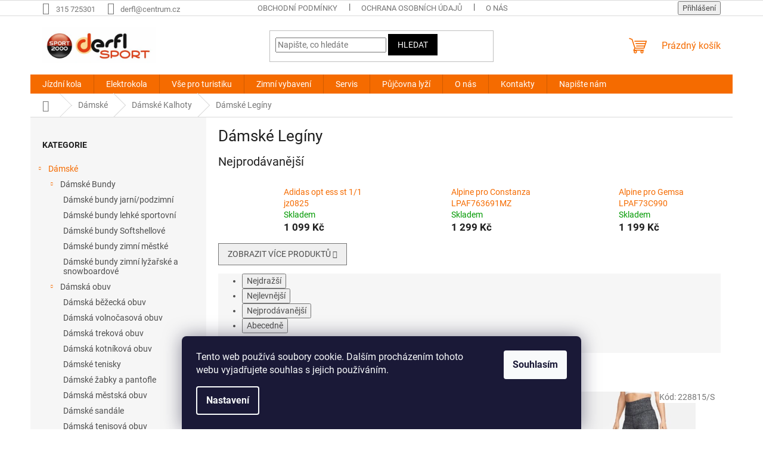

--- FILE ---
content_type: text/html; charset=utf-8
request_url: https://www.sportderfl.cz/damske-leginy/
body_size: 45942
content:
<!doctype html><html lang="cs" dir="ltr" class="header-background-light external-fonts-loaded"><head><meta charset="utf-8" /><meta name="viewport" content="width=device-width,initial-scale=1" /><title>Dámské Legíny - SPORTDERFL</title><link rel="preconnect" href="https://cdn.myshoptet.com" /><link rel="dns-prefetch" href="https://cdn.myshoptet.com" /><link rel="preload" href="https://cdn.myshoptet.com/prj/dist/master/cms/libs/jquery/jquery-1.11.3.min.js" as="script" /><link href="https://cdn.myshoptet.com/prj/dist/master/cms/templates/frontend_templates/shared/css/font-face/roboto.css" rel="stylesheet"><link href="https://cdn.myshoptet.com/prj/dist/master/shop/dist/font-shoptet-11.css.62c94c7785ff2cea73b2.css" rel="stylesheet"><script>
dataLayer = [];
dataLayer.push({'shoptet' : {
    "pageId": 5638,
    "pageType": "category",
    "currency": "CZK",
    "currencyInfo": {
        "decimalSeparator": ",",
        "exchangeRate": 1,
        "priceDecimalPlaces": 2,
        "symbol": "K\u010d",
        "symbolLeft": 0,
        "thousandSeparator": " "
    },
    "language": "cs",
    "projectId": 131643,
    "category": {
        "guid": "67a2cd9a-f372-11e6-b761-0cc47a6c92bc",
        "path": "D\u00e1msk\u00e9 | D\u00e1msk\u00e9 Kalhoty | D\u00e1msk\u00e9 Leg\u00edny",
        "parentCategoryGuid": "5c89de14-f372-11e6-b761-0cc47a6c92bc"
    },
    "cartInfo": {
        "id": null,
        "freeShipping": false,
        "freeShippingFrom": 2000,
        "leftToFreeGift": {
            "formattedPrice": "0 K\u010d",
            "priceLeft": 0
        },
        "freeGift": false,
        "leftToFreeShipping": {
            "priceLeft": 2000,
            "dependOnRegion": 0,
            "formattedPrice": "2 000 K\u010d"
        },
        "discountCoupon": [],
        "getNoBillingShippingPrice": {
            "withoutVat": 0,
            "vat": 0,
            "withVat": 0
        },
        "cartItems": [],
        "taxMode": "ORDINARY"
    },
    "cart": [],
    "customer": {
        "priceRatio": 1,
        "priceListId": 1,
        "groupId": null,
        "registered": false,
        "mainAccount": false
    }
}});
dataLayer.push({'cookie_consent' : {
    "marketing": "denied",
    "analytics": "denied"
}});
document.addEventListener('DOMContentLoaded', function() {
    shoptet.consent.onAccept(function(agreements) {
        if (agreements.length == 0) {
            return;
        }
        dataLayer.push({
            'cookie_consent' : {
                'marketing' : (agreements.includes(shoptet.config.cookiesConsentOptPersonalisation)
                    ? 'granted' : 'denied'),
                'analytics': (agreements.includes(shoptet.config.cookiesConsentOptAnalytics)
                    ? 'granted' : 'denied')
            },
            'event': 'cookie_consent'
        });
    });
});
</script>
<meta property="og:type" content="website"><meta property="og:site_name" content="sportderfl.cz"><meta property="og:url" content="https://www.sportderfl.cz/damske-leginy/"><meta property="og:title" content="Dámské Legíny - SPORTDERFL"><meta name="author" content="SPORTDERFL"><meta name="web_author" content="Shoptet.cz"><meta name="dcterms.rightsHolder" content="www.sportderfl.cz"><meta name="robots" content="index,follow"><meta property="og:image" content="https://cdn.myshoptet.com/usr/www.sportderfl.cz/user/logos/derfl20002.jpg?t=1769096863"><meta property="og:description" content="Dámské Legíny, SPORTDERFL"><meta name="description" content="Dámské Legíny, SPORTDERFL"><style>:root {--color-primary: #f56b00;--color-primary-h: 26;--color-primary-s: 100%;--color-primary-l: 48%;--color-primary-hover: #000000;--color-primary-hover-h: 0;--color-primary-hover-s: 0%;--color-primary-hover-l: 0%;--color-secondary: #f56b00;--color-secondary-h: 26;--color-secondary-s: 100%;--color-secondary-l: 48%;--color-secondary-hover: #ffffff;--color-secondary-hover-h: 0;--color-secondary-hover-s: 0%;--color-secondary-hover-l: 100%;--color-tertiary: #000000;--color-tertiary-h: 0;--color-tertiary-s: 0%;--color-tertiary-l: 0%;--color-tertiary-hover: #000000;--color-tertiary-hover-h: 0;--color-tertiary-hover-s: 0%;--color-tertiary-hover-l: 0%;--color-header-background: #ffffff;--template-font: "Roboto";--template-headings-font: "Roboto";--header-background-url: none;--cookies-notice-background: #1A1937;--cookies-notice-color: #F8FAFB;--cookies-notice-button-hover: #f5f5f5;--cookies-notice-link-hover: #27263f;--templates-update-management-preview-mode-content: "Náhled aktualizací šablony je aktivní pro váš prohlížeč."}</style>
    
    <link href="https://cdn.myshoptet.com/prj/dist/master/shop/dist/main-11.less.5a24dcbbdabfd189c152.css" rel="stylesheet" />
                <link href="https://cdn.myshoptet.com/prj/dist/master/shop/dist/mobile-header-v1-11.less.1ee105d41b5f713c21aa.css" rel="stylesheet" />
    
<link rel="next" href="/damske-leginy/strana-2/" />    <script>var shoptet = shoptet || {};</script>
    <script src="https://cdn.myshoptet.com/prj/dist/master/shop/dist/main-3g-header.js.05f199e7fd2450312de2.js"></script>
<!-- User include --><!-- project html code header -->
<script type="text/javascript">
$(window).load(function(){ $('#add-note').attr('checked', true); $('#note-box').removeAttr('style'); }); $(document).ajaxComplete(function(){ $('#add-note').attr('checked', true); $('#note-box').removeAttr('style'); });
</script>

<script type="text/javascript">
$(document).ready(function(){ $('#note-box legend').text("Zde prosím uveďte požadovanou velikost"); });
</script>
<script src="https://eu1-config.doofinder.com/2.x/5d71fff9-bd42-4a11-b10c-c54656a3af2f.js" async></script>
<script>
window.addEventListener('DOMContentLoaded', function() {
document.addEventListener('doofinder.cart.add', function(event) {
const { item_id: product_code, amount } = event.detail;
let response = shoptet.cartShared.addToCart({ productCode: product_code, amount: amount });
});
});</script>
<!-- /User include --><link rel="shortcut icon" href="/favicon.png" type="image/x-icon" /><link rel="canonical" href="https://www.sportderfl.cz/damske-leginy/" />    <!-- Global site tag (gtag.js) - Google Analytics -->
    <script async src="https://www.googletagmanager.com/gtag/js?id=G-4ETMG2Y6KT"></script>
    <script>
        
        window.dataLayer = window.dataLayer || [];
        function gtag(){dataLayer.push(arguments);}
        

                    console.debug('default consent data');

            gtag('consent', 'default', {"ad_storage":"denied","analytics_storage":"denied","ad_user_data":"denied","ad_personalization":"denied","wait_for_update":500});
            dataLayer.push({
                'event': 'default_consent'
            });
        
        gtag('js', new Date());

        
                gtag('config', 'G-4ETMG2Y6KT', {"groups":"GA4","send_page_view":false,"content_group":"category","currency":"CZK","page_language":"cs"});
        
        
        
        
        
        
                    gtag('event', 'page_view', {"send_to":"GA4","page_language":"cs","content_group":"category","currency":"CZK"});
        
        
        
        
        
        
        
        
        
        
        
        
        
        document.addEventListener('DOMContentLoaded', function() {
            if (typeof shoptet.tracking !== 'undefined') {
                for (var id in shoptet.tracking.bannersList) {
                    gtag('event', 'view_promotion', {
                        "send_to": "UA",
                        "promotions": [
                            {
                                "id": shoptet.tracking.bannersList[id].id,
                                "name": shoptet.tracking.bannersList[id].name,
                                "position": shoptet.tracking.bannersList[id].position
                            }
                        ]
                    });
                }
            }

            shoptet.consent.onAccept(function(agreements) {
                if (agreements.length !== 0) {
                    console.debug('gtag consent accept');
                    var gtagConsentPayload =  {
                        'ad_storage': agreements.includes(shoptet.config.cookiesConsentOptPersonalisation)
                            ? 'granted' : 'denied',
                        'analytics_storage': agreements.includes(shoptet.config.cookiesConsentOptAnalytics)
                            ? 'granted' : 'denied',
                                                                                                'ad_user_data': agreements.includes(shoptet.config.cookiesConsentOptPersonalisation)
                            ? 'granted' : 'denied',
                        'ad_personalization': agreements.includes(shoptet.config.cookiesConsentOptPersonalisation)
                            ? 'granted' : 'denied',
                        };
                    console.debug('update consent data', gtagConsentPayload);
                    gtag('consent', 'update', gtagConsentPayload);
                    dataLayer.push(
                        { 'event': 'update_consent' }
                    );
                }
            });
        });
    </script>
</head><body class="desktop id-5638 in-damske-leginy template-11 type-category multiple-columns-body columns-3 ums_forms_redesign--off ums_a11y_category_page--on ums_discussion_rating_forms--off ums_flags_display_unification--on ums_a11y_login--on mobile-header-version-1"><noscript>
    <style>
        #header {
            padding-top: 0;
            position: relative !important;
            top: 0;
        }
        .header-navigation {
            position: relative !important;
        }
        .overall-wrapper {
            margin: 0 !important;
        }
        body:not(.ready) {
            visibility: visible !important;
        }
    </style>
    <div class="no-javascript">
        <div class="no-javascript__title">Musíte změnit nastavení vašeho prohlížeče</div>
        <div class="no-javascript__text">Podívejte se na: <a href="https://www.google.com/support/bin/answer.py?answer=23852">Jak povolit JavaScript ve vašem prohlížeči</a>.</div>
        <div class="no-javascript__text">Pokud používáte software na blokování reklam, může být nutné povolit JavaScript z této stránky.</div>
        <div class="no-javascript__text">Děkujeme.</div>
    </div>
</noscript>

        <div id="fb-root"></div>
        <script>
            window.fbAsyncInit = function() {
                FB.init({
//                    appId            : 'your-app-id',
                    autoLogAppEvents : true,
                    xfbml            : true,
                    version          : 'v19.0'
                });
            };
        </script>
        <script async defer crossorigin="anonymous" src="https://connect.facebook.net/cs_CZ/sdk.js"></script>    <div class="siteCookies siteCookies--bottom siteCookies--dark js-siteCookies" role="dialog" data-testid="cookiesPopup" data-nosnippet>
        <div class="siteCookies__form">
            <div class="siteCookies__content">
                <div class="siteCookies__text">
                    Tento web používá soubory cookie. Dalším procházením tohoto webu vyjadřujete souhlas s jejich používáním.
                </div>
                <p class="siteCookies__links">
                    <button class="siteCookies__link js-cookies-settings" aria-label="Nastavení cookies" data-testid="cookiesSettings">Nastavení</button>
                </p>
            </div>
            <div class="siteCookies__buttonWrap">
                                <button class="siteCookies__button js-cookiesConsentSubmit" value="all" aria-label="Přijmout cookies" data-testid="buttonCookiesAccept">Souhlasím</button>
            </div>
        </div>
        <script>
            document.addEventListener("DOMContentLoaded", () => {
                const siteCookies = document.querySelector('.js-siteCookies');
                document.addEventListener("scroll", shoptet.common.throttle(() => {
                    const st = document.documentElement.scrollTop;
                    if (st > 1) {
                        siteCookies.classList.add('siteCookies--scrolled');
                    } else {
                        siteCookies.classList.remove('siteCookies--scrolled');
                    }
                }, 100));
            });
        </script>
    </div>
<a href="#content" class="skip-link sr-only">Přejít na obsah</a><div class="overall-wrapper"><div class="user-action"><div class="container">
    <div class="user-action-in">
                    <div id="login" class="user-action-login popup-widget login-widget" role="dialog" aria-labelledby="loginHeading">
        <div class="popup-widget-inner">
                            <h2 id="loginHeading">Přihlášení k vašemu účtu</h2><div id="customerLogin"><form action="/action/Customer/Login/" method="post" id="formLoginIncluded" class="csrf-enabled formLogin" data-testid="formLogin"><input type="hidden" name="referer" value="" /><div class="form-group"><div class="input-wrapper email js-validated-element-wrapper no-label"><input type="email" name="email" class="form-control" autofocus placeholder="E-mailová adresa (např. jan@novak.cz)" data-testid="inputEmail" autocomplete="email" required /></div></div><div class="form-group"><div class="input-wrapper password js-validated-element-wrapper no-label"><input type="password" name="password" class="form-control" placeholder="Heslo" data-testid="inputPassword" autocomplete="current-password" required /><span class="no-display">Nemůžete vyplnit toto pole</span><input type="text" name="surname" value="" class="no-display" /></div></div><div class="form-group"><div class="login-wrapper"><button type="submit" class="btn btn-secondary btn-text btn-login" data-testid="buttonSubmit">Přihlásit se</button><div class="password-helper"><a href="/registrace/" data-testid="signup" rel="nofollow">Nová registrace</a><a href="/klient/zapomenute-heslo/" rel="nofollow">Zapomenuté heslo</a></div></div></div></form>
</div>                    </div>
    </div>

                            <div id="cart-widget" class="user-action-cart popup-widget cart-widget loader-wrapper" data-testid="popupCartWidget" role="dialog" aria-hidden="true">
    <div class="popup-widget-inner cart-widget-inner place-cart-here">
        <div class="loader-overlay">
            <div class="loader"></div>
        </div>
    </div>

    <div class="cart-widget-button">
        <a href="/kosik/" class="btn btn-conversion" id="continue-order-button" rel="nofollow" data-testid="buttonNextStep">Pokračovat do košíku</a>
    </div>
</div>
            </div>
</div>
</div><div class="top-navigation-bar" data-testid="topNavigationBar">

    <div class="container">

        <div class="top-navigation-contacts">
            <strong>Zákaznická podpora:</strong><a href="tel:315725301" class="project-phone" aria-label="Zavolat na 315725301" data-testid="contactboxPhone"><span>315 725301</span></a><a href="mailto:derfl@centrum.cz" class="project-email" data-testid="contactboxEmail"><span>derfl@centrum.cz</span></a>        </div>

                            <div class="top-navigation-menu">
                <div class="top-navigation-menu-trigger"></div>
                <ul class="top-navigation-bar-menu">
                                            <li class="top-navigation-menu-item-39">
                            <a href="/obchodni-podminky/">Obchodní podmínky</a>
                        </li>
                                            <li class="top-navigation-menu-item-8532">
                            <a href="/ochrana-osobnich-udaju/">Ochrana osobních údajů</a>
                        </li>
                                            <li class="top-navigation-menu-item-5982">
                            <a href="/o-nas/">O nás</a>
                        </li>
                                            <li class="top-navigation-menu-item--6">
                            <a href="/napiste-nam/">Napište nám</a>
                        </li>
                                    </ul>
                <ul class="top-navigation-bar-menu-helper"></ul>
            </div>
        
        <div class="top-navigation-tools top-navigation-tools--language">
            <div class="responsive-tools">
                <a href="#" class="toggle-window" data-target="search" aria-label="Hledat" data-testid="linkSearchIcon"></a>
                                                            <a href="#" class="toggle-window" data-target="login"></a>
                                                    <a href="#" class="toggle-window" data-target="navigation" aria-label="Menu" data-testid="hamburgerMenu"></a>
            </div>
                        <button class="top-nav-button top-nav-button-login toggle-window" type="button" data-target="login" aria-haspopup="dialog" aria-controls="login" aria-expanded="false" data-testid="signin"><span>Přihlášení</span></button>        </div>

    </div>

</div>
<header id="header"><div class="container navigation-wrapper">
    <div class="header-top">
        <div class="site-name-wrapper">
            <div class="site-name"><a href="/" data-testid="linkWebsiteLogo"><img src="https://cdn.myshoptet.com/usr/www.sportderfl.cz/user/logos/derfl20002.jpg" alt="SPORTDERFL" fetchpriority="low" /></a></div>        </div>
        <div class="search" itemscope itemtype="https://schema.org/WebSite">
            <meta itemprop="headline" content="Dámské Legíny"/><meta itemprop="url" content="https://www.sportderfl.cz"/><meta itemprop="text" content="Dámské Legíny, SPORTDERFL"/>            <form action="/action/ProductSearch/prepareString/" method="post"
    id="formSearchForm" class="search-form compact-form js-search-main"
    itemprop="potentialAction" itemscope itemtype="https://schema.org/SearchAction" data-testid="searchForm">
    <fieldset>
        <meta itemprop="target"
            content="https://www.sportderfl.cz/vyhledavani/?string={string}"/>
        <input type="hidden" name="language" value="cs"/>
        
            
<input
    type="search"
    name="string"
        class="query-input form-control search-input js-search-input"
    placeholder="Napište, co hledáte"
    autocomplete="off"
    required
    itemprop="query-input"
    aria-label="Vyhledávání"
    data-testid="searchInput"
>
            <button type="submit" class="btn btn-default" data-testid="searchBtn">Hledat</button>
        
    </fieldset>
</form>
        </div>
        <div class="navigation-buttons">
                
    <a href="/kosik/" class="btn btn-icon toggle-window cart-count" data-target="cart" data-hover="true" data-redirect="true" data-testid="headerCart" rel="nofollow" aria-haspopup="dialog" aria-expanded="false" aria-controls="cart-widget">
        
                <span class="sr-only">Nákupní košík</span>
        
            <span class="cart-price visible-lg-inline-block" data-testid="headerCartPrice">
                                    Prázdný košík                            </span>
        
    
            </a>
        </div>
    </div>
    <nav id="navigation" aria-label="Hlavní menu" data-collapsible="true"><div class="navigation-in menu"><ul class="menu-level-1" role="menubar" data-testid="headerMenuItems"><li class="menu-item-3863 ext" role="none"><a href="/jizdni-kola/" data-testid="headerMenuItem" role="menuitem" aria-haspopup="true" aria-expanded="false"><b>Jízdní kola</b><span class="submenu-arrow"></span></a><ul class="menu-level-2" aria-label="Jízdní kola" tabindex="-1" role="menu"><li class="menu-item-4214 has-third-level" role="none"><a href="/detska-a-juniorska-kola/" class="menu-image" data-testid="headerMenuItem" tabindex="-1" aria-hidden="true"><img src="data:image/svg+xml,%3Csvg%20width%3D%22140%22%20height%3D%22100%22%20xmlns%3D%22http%3A%2F%2Fwww.w3.org%2F2000%2Fsvg%22%3E%3C%2Fsvg%3E" alt="" aria-hidden="true" width="140" height="100"  data-src="https://cdn.myshoptet.com/usr/www.sportderfl.cz/user/categories/thumb/129212.jpg" fetchpriority="low" /></a><div><a href="/detska-a-juniorska-kola/" data-testid="headerMenuItem" role="menuitem"><span>Dětská a juniorská kola</span></a>
                                                    <ul class="menu-level-3" role="menu">
                                                                    <li class="menu-item-4694" role="none">
                                        <a href="/odrazedla/" data-testid="headerMenuItem" role="menuitem">
                                            Odrážedla</a>,                                    </li>
                                                                    <li class="menu-item-4220" role="none">
                                        <a href="/detska-kola-12-2-4-roky--90-110cm/" data-testid="headerMenuItem" role="menuitem">
                                            Dětská kola 12   2-4 roky,   90-110cm</a>,                                    </li>
                                                                    <li class="menu-item-4226" role="none">
                                        <a href="/detska-kola-16-3-az-5-let--100-125-cm/" data-testid="headerMenuItem" role="menuitem">
                                            Dětská kola 16 3 až 5 let, 100-125 cm</a>,                                    </li>
                                                                    <li class="menu-item-4223" role="none">
                                        <a href="/detska-kola-20-5-az-8-let--105-135-cm/" data-testid="headerMenuItem" role="menuitem">
                                            Dětská kola 20 , 5 až 8 let, 105- 135 cm</a>,                                    </li>
                                                                    <li class="menu-item-4217" role="none">
                                        <a href="/detska-kola-24-od-8-let-125-150-cm/" data-testid="headerMenuItem" role="menuitem">
                                            Dětská kola 24 od 8,  let 115- 150 cm</a>,                                    </li>
                                                                    <li class="menu-item-5033" role="none">
                                        <a href="/juniorska-kola-26-16-5/" data-testid="headerMenuItem" role="menuitem">
                                            juniorská kola 26 16,5</a>,                                    </li>
                                                                    <li class="menu-item-9380" role="none">
                                        <a href="/juniorska-kola-27-5/" data-testid="headerMenuItem" role="menuitem">
                                            juniorská kola 27,5</a>,                                    </li>
                                                                    <li class="menu-item-9422" role="none">
                                        <a href="/juniorska-kola-29/" data-testid="headerMenuItem" role="menuitem">
                                            juniorská kola 29</a>                                    </li>
                                                            </ul>
                        </div></li><li class="menu-item-4466 has-third-level" role="none"><a href="/horska-kola-panska-26/" class="menu-image" data-testid="headerMenuItem" tabindex="-1" aria-hidden="true"><img src="data:image/svg+xml,%3Csvg%20width%3D%22140%22%20height%3D%22100%22%20xmlns%3D%22http%3A%2F%2Fwww.w3.org%2F2000%2Fsvg%22%3E%3C%2Fsvg%3E" alt="" aria-hidden="true" width="140" height="100"  data-src="https://cdn.myshoptet.com/usr/www.sportderfl.cz/user/categories/thumb/114533_kolo-rock-machine-manhattan-30-26-19--black-yellow-blue.jpg" fetchpriority="low" /></a><div><a href="/horska-kola-panska-26/" data-testid="headerMenuItem" role="menuitem"><span>Horská kola pánská   26</span></a>
                                                    <ul class="menu-level-3" role="menu">
                                                                    <li class="menu-item-4469" role="none">
                                        <a href="/rockmachine/" data-testid="headerMenuItem" role="menuitem">
                                            RockMachine</a>,                                    </li>
                                                                    <li class="menu-item-4829" role="none">
                                        <a href="/ctm/" data-testid="headerMenuItem" role="menuitem">
                                            CTM</a>                                    </li>
                                                            </ul>
                        </div></li><li class="menu-item-4463" role="none"><a href="/horska-kola-panska-27-5/" class="menu-image" data-testid="headerMenuItem" tabindex="-1" aria-hidden="true"><img src="data:image/svg+xml,%3Csvg%20width%3D%22140%22%20height%3D%22100%22%20xmlns%3D%22http%3A%2F%2Fwww.w3.org%2F2000%2Fsvg%22%3E%3C%2Fsvg%3E" alt="" aria-hidden="true" width="140" height="100"  data-src="https://cdn.myshoptet.com/usr/www.sportderfl.cz/user/categories/thumb/sta__en___soubor_(5)-3.jpg" fetchpriority="low" /></a><div><a href="/horska-kola-panska-27-5/" data-testid="headerMenuItem" role="menuitem"><span>Horská kola pánská 27,5</span></a>
                        </div></li><li class="menu-item-4460" role="none"><a href="/horska-kola-panska-29/" class="menu-image" data-testid="headerMenuItem" tabindex="-1" aria-hidden="true"><img src="data:image/svg+xml,%3Csvg%20width%3D%22140%22%20height%3D%22100%22%20xmlns%3D%22http%3A%2F%2Fwww.w3.org%2F2000%2Fsvg%22%3E%3C%2Fsvg%3E" alt="" aria-hidden="true" width="140" height="100"  data-src="https://cdn.myshoptet.com/usr/www.sportderfl.cz/user/categories/thumb/sta__en___soubor_(6)-2.jpg" fetchpriority="low" /></a><div><a href="/horska-kola-panska-29/" data-testid="headerMenuItem" role="menuitem"><span>Horská kola pánská 29</span></a>
                        </div></li><li class="menu-item-3917" role="none"><a href="/horska-kola-damska-26/" class="menu-image" data-testid="headerMenuItem" tabindex="-1" aria-hidden="true"><img src="data:image/svg+xml,%3Csvg%20width%3D%22140%22%20height%3D%22100%22%20xmlns%3D%22http%3A%2F%2Fwww.w3.org%2F2000%2Fsvg%22%3E%3C%2Fsvg%3E" alt="" aria-hidden="true" width="140" height="100"  data-src="https://cdn.myshoptet.com/usr/www.sportderfl.cz/user/categories/thumb/sta__en___soubor_(7)-1.jpg" fetchpriority="low" /></a><div><a href="/horska-kola-damska-26/" data-testid="headerMenuItem" role="menuitem"><span>Horská kola dámská 26</span></a>
                        </div></li><li class="menu-item-3866" role="none"><a href="/horska-kola-damska-27-5/" class="menu-image" data-testid="headerMenuItem" tabindex="-1" aria-hidden="true"><img src="data:image/svg+xml,%3Csvg%20width%3D%22140%22%20height%3D%22100%22%20xmlns%3D%22http%3A%2F%2Fwww.w3.org%2F2000%2Fsvg%22%3E%3C%2Fsvg%3E" alt="" aria-hidden="true" width="140" height="100"  data-src="https://cdn.myshoptet.com/usr/www.sportderfl.cz/user/categories/thumb/sta__en___soubor_(8)-1.jpg" fetchpriority="low" /></a><div><a href="/horska-kola-damska-27-5/" data-testid="headerMenuItem" role="menuitem"><span>Horská kola dámská 27,5</span></a>
                        </div></li><li class="menu-item-8842" role="none"><a href="/horska-kola-damska-29/" class="menu-image" data-testid="headerMenuItem" tabindex="-1" aria-hidden="true"><img src="data:image/svg+xml,%3Csvg%20width%3D%22140%22%20height%3D%22100%22%20xmlns%3D%22http%3A%2F%2Fwww.w3.org%2F2000%2Fsvg%22%3E%3C%2Fsvg%3E" alt="" aria-hidden="true" width="140" height="100"  data-src="https://cdn.myshoptet.com/usr/www.sportderfl.cz/user/categories/thumb/sta__en___soubor_(9)-1.jpg" fetchpriority="low" /></a><div><a href="/horska-kola-damska-29/" data-testid="headerMenuItem" role="menuitem"><span>Horská kola dámská 29</span></a>
                        </div></li><li class="menu-item-8040" role="none"><a href="/damska-crossova-kola/" class="menu-image" data-testid="headerMenuItem" tabindex="-1" aria-hidden="true"><img src="data:image/svg+xml,%3Csvg%20width%3D%22140%22%20height%3D%22100%22%20xmlns%3D%22http%3A%2F%2Fwww.w3.org%2F2000%2Fsvg%22%3E%3C%2Fsvg%3E" alt="" aria-hidden="true" width="140" height="100"  data-src="https://cdn.myshoptet.com/usr/www.sportderfl.cz/user/categories/thumb/sta__en___soubor_(10).jpg" fetchpriority="low" /></a><div><a href="/damska-crossova-kola/" data-testid="headerMenuItem" role="menuitem"><span>Dámská crossová kola</span></a>
                        </div></li><li class="menu-item-8046" role="none"><a href="/panska-crossova-kola/" class="menu-image" data-testid="headerMenuItem" tabindex="-1" aria-hidden="true"><img src="data:image/svg+xml,%3Csvg%20width%3D%22140%22%20height%3D%22100%22%20xmlns%3D%22http%3A%2F%2Fwww.w3.org%2F2000%2Fsvg%22%3E%3C%2Fsvg%3E" alt="" aria-hidden="true" width="140" height="100"  data-src="https://cdn.myshoptet.com/usr/www.sportderfl.cz/user/categories/thumb/sta__en___soubor_(11).jpg" fetchpriority="low" /></a><div><a href="/panska-crossova-kola/" data-testid="headerMenuItem" role="menuitem"><span>Pánská crossová kola</span></a>
                        </div></li><li class="menu-item-3923 has-third-level" role="none"><a href="/mestska-kola/" class="menu-image" data-testid="headerMenuItem" tabindex="-1" aria-hidden="true"><img src="data:image/svg+xml,%3Csvg%20width%3D%22140%22%20height%3D%22100%22%20xmlns%3D%22http%3A%2F%2Fwww.w3.org%2F2000%2Fsvg%22%3E%3C%2Fsvg%3E" alt="" aria-hidden="true" width="140" height="100"  data-src="https://cdn.myshoptet.com/usr/www.sportderfl.cz/user/categories/thumb/sta__en___soubor_(12).jpg" fetchpriority="low" /></a><div><a href="/mestska-kola/" data-testid="headerMenuItem" role="menuitem"><span>Městská kola</span></a>
                                                    <ul class="menu-level-3" role="menu">
                                                                    <li class="menu-item-9857" role="none">
                                        <a href="/damska-kola/" data-testid="headerMenuItem" role="menuitem">
                                            Dámská kola</a>,                                    </li>
                                                                    <li class="menu-item-9860" role="none">
                                        <a href="/panska-kola/" data-testid="headerMenuItem" role="menuitem">
                                            Pánská kola</a>                                    </li>
                                                            </ul>
                        </div></li><li class="menu-item-8034" role="none"><a href="/fat-bike--snow-bike-2/" class="menu-image" data-testid="headerMenuItem" tabindex="-1" aria-hidden="true"><img src="data:image/svg+xml,%3Csvg%20width%3D%22140%22%20height%3D%22100%22%20xmlns%3D%22http%3A%2F%2Fwww.w3.org%2F2000%2Fsvg%22%3E%3C%2Fsvg%3E" alt="" aria-hidden="true" width="140" height="100"  data-src="https://cdn.myshoptet.com/usr/www.sportderfl.cz/user/categories/thumb/sta__en___soubor_(13).jpg" fetchpriority="low" /></a><div><a href="/fat-bike--snow-bike-2/" data-testid="headerMenuItem" role="menuitem"><span>Fat bike (snow bike)</span></a>
                        </div></li><li class="menu-item-8037" role="none"><a href="/silnicni-kola/" class="menu-image" data-testid="headerMenuItem" tabindex="-1" aria-hidden="true"><img src="data:image/svg+xml,%3Csvg%20width%3D%22140%22%20height%3D%22100%22%20xmlns%3D%22http%3A%2F%2Fwww.w3.org%2F2000%2Fsvg%22%3E%3C%2Fsvg%3E" alt="" aria-hidden="true" width="140" height="100"  data-src="https://cdn.myshoptet.com/usr/www.sportderfl.cz/user/categories/thumb/sta__en___soubor_(14).jpg" fetchpriority="low" /></a><div><a href="/silnicni-kola/" data-testid="headerMenuItem" role="menuitem"><span>Silniční kola</span></a>
                        </div></li><li class="menu-item-8055" role="none"><a href="/celoodpruzena-kola-29/" class="menu-image" data-testid="headerMenuItem" tabindex="-1" aria-hidden="true"><img src="data:image/svg+xml,%3Csvg%20width%3D%22140%22%20height%3D%22100%22%20xmlns%3D%22http%3A%2F%2Fwww.w3.org%2F2000%2Fsvg%22%3E%3C%2Fsvg%3E" alt="" aria-hidden="true" width="140" height="100"  data-src="https://cdn.myshoptet.com/usr/www.sportderfl.cz/user/categories/thumb/sta__en___soubor_(16).jpg" fetchpriority="low" /></a><div><a href="/celoodpruzena-kola-29/" data-testid="headerMenuItem" role="menuitem"><span>Celoodpružená kola 29</span></a>
                        </div></li><li class="menu-item-9839" role="none"><a href="/celoodpruzena-29-27-5-mullet/" class="menu-image" data-testid="headerMenuItem" tabindex="-1" aria-hidden="true"><img src="data:image/svg+xml,%3Csvg%20width%3D%22140%22%20height%3D%22100%22%20xmlns%3D%22http%3A%2F%2Fwww.w3.org%2F2000%2Fsvg%22%3E%3C%2Fsvg%3E" alt="" aria-hidden="true" width="140" height="100"  data-src="https://cdn.myshoptet.com/prj/dist/master/cms/templates/frontend_templates/00/img/folder.svg" fetchpriority="low" /></a><div><a href="/celoodpruzena-29-27-5-mullet/" data-testid="headerMenuItem" role="menuitem"><span>Celoodpružená 29/27,5&quot; (mullet)</span></a>
                        </div></li><li class="menu-item-8052" role="none"><a href="/celoodpruzena-kola-27-5/" class="menu-image" data-testid="headerMenuItem" tabindex="-1" aria-hidden="true"><img src="data:image/svg+xml,%3Csvg%20width%3D%22140%22%20height%3D%22100%22%20xmlns%3D%22http%3A%2F%2Fwww.w3.org%2F2000%2Fsvg%22%3E%3C%2Fsvg%3E" alt="" aria-hidden="true" width="140" height="100"  data-src="https://cdn.myshoptet.com/usr/www.sportderfl.cz/user/categories/thumb/sta__en___soubor_(15).jpg" fetchpriority="low" /></a><div><a href="/celoodpruzena-kola-27-5/" data-testid="headerMenuItem" role="menuitem"><span>Celoodpružená kola 27,5</span></a>
                        </div></li><li class="menu-item-8058" role="none"><a href="/celoodpruzena-kola-27/" class="menu-image" data-testid="headerMenuItem" tabindex="-1" aria-hidden="true"><img src="data:image/svg+xml,%3Csvg%20width%3D%22140%22%20height%3D%22100%22%20xmlns%3D%22http%3A%2F%2Fwww.w3.org%2F2000%2Fsvg%22%3E%3C%2Fsvg%3E" alt="" aria-hidden="true" width="140" height="100"  data-src="https://cdn.myshoptet.com/usr/www.sportderfl.cz/user/categories/thumb/sta__en___soubor_(17).jpg" fetchpriority="low" /></a><div><a href="/celoodpruzena-kola-27/" data-testid="headerMenuItem" role="menuitem"><span>Celoodpružená kola 27+ </span></a>
                        </div></li><li class="menu-item-8061" role="none"><a href="/pevna-kola-27/" class="menu-image" data-testid="headerMenuItem" tabindex="-1" aria-hidden="true"><img src="data:image/svg+xml,%3Csvg%20width%3D%22140%22%20height%3D%22100%22%20xmlns%3D%22http%3A%2F%2Fwww.w3.org%2F2000%2Fsvg%22%3E%3C%2Fsvg%3E" alt="" aria-hidden="true" width="140" height="100"  data-src="https://cdn.myshoptet.com/usr/www.sportderfl.cz/user/categories/thumb/sta__en___soubor_(18).jpg" fetchpriority="low" /></a><div><a href="/pevna-kola-27/" data-testid="headerMenuItem" role="menuitem"><span>Pevná kola 27+</span></a>
                        </div></li><li class="menu-item-8064" role="none"><a href="/gravel-ride-kola/" class="menu-image" data-testid="headerMenuItem" tabindex="-1" aria-hidden="true"><img src="data:image/svg+xml,%3Csvg%20width%3D%22140%22%20height%3D%22100%22%20xmlns%3D%22http%3A%2F%2Fwww.w3.org%2F2000%2Fsvg%22%3E%3C%2Fsvg%3E" alt="" aria-hidden="true" width="140" height="100"  data-src="https://cdn.myshoptet.com/usr/www.sportderfl.cz/user/categories/thumb/sta__en___soubor_(19).jpg" fetchpriority="low" /></a><div><a href="/gravel-ride-kola/" data-testid="headerMenuItem" role="menuitem"><span>Gravel ride kola</span></a>
                        </div></li><li class="menu-item-8067" role="none"><a href="/testovaci-kola-2/" class="menu-image" data-testid="headerMenuItem" tabindex="-1" aria-hidden="true"><img src="data:image/svg+xml,%3Csvg%20width%3D%22140%22%20height%3D%22100%22%20xmlns%3D%22http%3A%2F%2Fwww.w3.org%2F2000%2Fsvg%22%3E%3C%2Fsvg%3E" alt="" aria-hidden="true" width="140" height="100"  data-src="https://cdn.myshoptet.com/usr/www.sportderfl.cz/user/categories/thumb/sta__en___soubor_(20).jpg" fetchpriority="low" /></a><div><a href="/testovaci-kola-2/" data-testid="headerMenuItem" role="menuitem"><span>Testovací kola</span></a>
                        </div></li></ul></li>
<li class="menu-item-8070 ext" role="none"><a href="/elektrokola-2/" data-testid="headerMenuItem" role="menuitem" aria-haspopup="true" aria-expanded="false"><b>Elektrokola</b><span class="submenu-arrow"></span></a><ul class="menu-level-2" aria-label="Elektrokola" tabindex="-1" role="menu"><li class="menu-item-8322" role="none"><a href="/metska-elektrokola/" class="menu-image" data-testid="headerMenuItem" tabindex="-1" aria-hidden="true"><img src="data:image/svg+xml,%3Csvg%20width%3D%22140%22%20height%3D%22100%22%20xmlns%3D%22http%3A%2F%2Fwww.w3.org%2F2000%2Fsvg%22%3E%3C%2Fsvg%3E" alt="" aria-hidden="true" width="140" height="100"  data-src="https://cdn.myshoptet.com/usr/www.sportderfl.cz/user/categories/thumb/sta__en___soubor_(21).jpg" fetchpriority="low" /></a><div><a href="/metska-elektrokola/" data-testid="headerMenuItem" role="menuitem"><span>Městská elektrokola</span></a>
                        </div></li><li class="menu-item-8073" role="none"><a href="/kola-etrek/" class="menu-image" data-testid="headerMenuItem" tabindex="-1" aria-hidden="true"><img src="data:image/svg+xml,%3Csvg%20width%3D%22140%22%20height%3D%22100%22%20xmlns%3D%22http%3A%2F%2Fwww.w3.org%2F2000%2Fsvg%22%3E%3C%2Fsvg%3E" alt="" aria-hidden="true" width="140" height="100"  data-src="https://cdn.myshoptet.com/usr/www.sportderfl.cz/user/categories/thumb/sta__en___soubor_(22).jpg" fetchpriority="low" /></a><div><a href="/kola-etrek/" data-testid="headerMenuItem" role="menuitem"><span>Kola eTrek</span></a>
                        </div></li><li class="menu-item-8082 has-third-level" role="none"><a href="/krosova-elektrokola/" class="menu-image" data-testid="headerMenuItem" tabindex="-1" aria-hidden="true"><img src="data:image/svg+xml,%3Csvg%20width%3D%22140%22%20height%3D%22100%22%20xmlns%3D%22http%3A%2F%2Fwww.w3.org%2F2000%2Fsvg%22%3E%3C%2Fsvg%3E" alt="" aria-hidden="true" width="140" height="100"  data-src="https://cdn.myshoptet.com/usr/www.sportderfl.cz/user/categories/thumb/sta__en___soubor_(23)-1.jpg" fetchpriority="low" /></a><div><a href="/krosova-elektrokola/" data-testid="headerMenuItem" role="menuitem"><span>Krosová elektrokola</span></a>
                                                    <ul class="menu-level-3" role="menu">
                                                                    <li class="menu-item-8866" role="none">
                                        <a href="/damska-krosova-kola/" data-testid="headerMenuItem" role="menuitem">
                                            Dámská krosová kola</a>,                                    </li>
                                                                    <li class="menu-item-8869" role="none">
                                        <a href="/panska-krosova-kola/" data-testid="headerMenuItem" role="menuitem">
                                            Pánská krosová kola</a>                                    </li>
                                                            </ul>
                        </div></li><li class="menu-item-8076 has-third-level" role="none"><a href="/kola-emtb-29/" class="menu-image" data-testid="headerMenuItem" tabindex="-1" aria-hidden="true"><img src="data:image/svg+xml,%3Csvg%20width%3D%22140%22%20height%3D%22100%22%20xmlns%3D%22http%3A%2F%2Fwww.w3.org%2F2000%2Fsvg%22%3E%3C%2Fsvg%3E" alt="" aria-hidden="true" width="140" height="100"  data-src="https://cdn.myshoptet.com/usr/www.sportderfl.cz/user/categories/thumb/sta__en___soubor-8.jpg" fetchpriority="low" /></a><div><a href="/kola-emtb-29/" data-testid="headerMenuItem" role="menuitem"><span>Kola eMTB 29</span></a>
                                                    <ul class="menu-level-3" role="menu">
                                                                    <li class="menu-item-8857" role="none">
                                        <a href="/kola-emtb-29-celoodpruzena/" data-testid="headerMenuItem" role="menuitem">
                                            Kola eMTB 29 celoodpružená</a>,                                    </li>
                                                                    <li class="menu-item-8860" role="none">
                                        <a href="/kola-emtb-29-pevna/" data-testid="headerMenuItem" role="menuitem">
                                            Kola eMTB 29 pevná</a>                                    </li>
                                                            </ul>
                        </div></li><li class="menu-item-9845" role="none"><a href="/kola-emtb-29-27-5-mullet/" class="menu-image" data-testid="headerMenuItem" tabindex="-1" aria-hidden="true"><img src="data:image/svg+xml,%3Csvg%20width%3D%22140%22%20height%3D%22100%22%20xmlns%3D%22http%3A%2F%2Fwww.w3.org%2F2000%2Fsvg%22%3E%3C%2Fsvg%3E" alt="" aria-hidden="true" width="140" height="100"  data-src="https://cdn.myshoptet.com/usr/www.sportderfl.cz/user/categories/thumb/218823_elektrokolo-rock-machine-blizzard-int-e90-297-rz--m--stribrna-zelena.jpg" fetchpriority="low" /></a><div><a href="/kola-emtb-29-27-5-mullet/" data-testid="headerMenuItem" role="menuitem"><span>Kola eMTB 29/27,5&quot; (mullet)</span></a>
                        </div></li><li class="menu-item-8848 has-third-level" role="none"><a href="/kola-emtb-27-5/" class="menu-image" data-testid="headerMenuItem" tabindex="-1" aria-hidden="true"><img src="data:image/svg+xml,%3Csvg%20width%3D%22140%22%20height%3D%22100%22%20xmlns%3D%22http%3A%2F%2Fwww.w3.org%2F2000%2Fsvg%22%3E%3C%2Fsvg%3E" alt="" aria-hidden="true" width="140" height="100"  data-src="https://cdn.myshoptet.com/usr/www.sportderfl.cz/user/categories/thumb/sta__en___soubor_(3)-4.jpg" fetchpriority="low" /></a><div><a href="/kola-emtb-27-5/" data-testid="headerMenuItem" role="menuitem"><span>Kola eMTB 27,5</span></a>
                                                    <ul class="menu-level-3" role="menu">
                                                                    <li class="menu-item-8845" role="none">
                                        <a href="/kola-emtb-27-5-celoodpruzena/" data-testid="headerMenuItem" role="menuitem">
                                            Kola eMTB 27,5 celoodpružená</a>,                                    </li>
                                                                    <li class="menu-item-8851" role="none">
                                        <a href="/kola-emtb-27-5-pevna/" data-testid="headerMenuItem" role="menuitem">
                                            Kola eMTB 27,5 pevná</a>                                    </li>
                                                            </ul>
                        </div></li><li class="menu-item-8085 has-third-level" role="none"><a href="/kola-emtb-27/" class="menu-image" data-testid="headerMenuItem" tabindex="-1" aria-hidden="true"><img src="data:image/svg+xml,%3Csvg%20width%3D%22140%22%20height%3D%22100%22%20xmlns%3D%22http%3A%2F%2Fwww.w3.org%2F2000%2Fsvg%22%3E%3C%2Fsvg%3E" alt="" aria-hidden="true" width="140" height="100"  data-src="https://cdn.myshoptet.com/usr/www.sportderfl.cz/user/categories/thumb/sta__en___soubor_(6)-3.jpg" fetchpriority="low" /></a><div><a href="/kola-emtb-27/" data-testid="headerMenuItem" role="menuitem"><span>Kola eMTB 27+</span></a>
                                                    <ul class="menu-level-3" role="menu">
                                                                    <li class="menu-item-8091" role="none">
                                        <a href="/kola-emtb-27--celoodpruzena/" data-testid="headerMenuItem" role="menuitem">
                                            Kola eMTB 27+ celoodpružená</a>,                                    </li>
                                                                    <li class="menu-item-8088" role="none">
                                        <a href="/kola-emtb-27--pevna/" data-testid="headerMenuItem" role="menuitem">
                                            Kola eMTB 27+ pevná</a>                                    </li>
                                                            </ul>
                        </div></li><li class="menu-item-9848" role="none"><a href="/kola-efatbike/" class="menu-image" data-testid="headerMenuItem" tabindex="-1" aria-hidden="true"><img src="data:image/svg+xml,%3Csvg%20width%3D%22140%22%20height%3D%22100%22%20xmlns%3D%22http%3A%2F%2Fwww.w3.org%2F2000%2Fsvg%22%3E%3C%2Fsvg%3E" alt="" aria-hidden="true" width="140" height="100"  data-src="https://cdn.myshoptet.com/usr/www.sportderfl.cz/user/categories/thumb/175815_elektrokolo-rock-machine-avalanche-int-e70-26--m--oranzova-stribrna.jpg" fetchpriority="low" /></a><div><a href="/kola-efatbike/" data-testid="headerMenuItem" role="menuitem"><span>Kola eFatbike</span></a>
                        </div></li><li class="menu-item-9851" role="none"><a href="/kola-egravel/" class="menu-image" data-testid="headerMenuItem" tabindex="-1" aria-hidden="true"><img src="data:image/svg+xml,%3Csvg%20width%3D%22140%22%20height%3D%22100%22%20xmlns%3D%22http%3A%2F%2Fwww.w3.org%2F2000%2Fsvg%22%3E%3C%2Fsvg%3E" alt="" aria-hidden="true" width="140" height="100"  data-src="https://cdn.myshoptet.com/usr/www.sportderfl.cz/user/categories/thumb/218844_elektrokolo-rock-machine-gravelride-int-e500-touring--m--modra-oranzova.jpg" fetchpriority="low" /></a><div><a href="/kola-egravel/" data-testid="headerMenuItem" role="menuitem"><span>Kola eGravel</span></a>
                        </div></li><li class="menu-item-8863" role="none"><a href="/kola-ejunior/" class="menu-image" data-testid="headerMenuItem" tabindex="-1" aria-hidden="true"><img src="data:image/svg+xml,%3Csvg%20width%3D%22140%22%20height%3D%22100%22%20xmlns%3D%22http%3A%2F%2Fwww.w3.org%2F2000%2Fsvg%22%3E%3C%2Fsvg%3E" alt="" aria-hidden="true" width="140" height="100"  data-src="https://cdn.myshoptet.com/usr/www.sportderfl.cz/user/categories/thumb/sta__en___soubor_(8)-2.jpg" fetchpriority="low" /></a><div><a href="/kola-ejunior/" data-testid="headerMenuItem" role="menuitem"><span>Kola eJunior</span></a>
                        </div></li><li class="menu-item-8094" role="none"><a href="/testovaci-elektrokola-2/" class="menu-image" data-testid="headerMenuItem" tabindex="-1" aria-hidden="true"><img src="data:image/svg+xml,%3Csvg%20width%3D%22140%22%20height%3D%22100%22%20xmlns%3D%22http%3A%2F%2Fwww.w3.org%2F2000%2Fsvg%22%3E%3C%2Fsvg%3E" alt="" aria-hidden="true" width="140" height="100"  data-src="https://cdn.myshoptet.com/usr/www.sportderfl.cz/user/categories/thumb/sta__en___soubor_(9)-2.jpg" fetchpriority="low" /></a><div><a href="/testovaci-elektrokola-2/" data-testid="headerMenuItem" role="menuitem"><span>Testovací elektrokola</span></a>
                        </div></li><li class="menu-item-9143 has-third-level" role="none"><a href="/prislusenstvi-a-nahradni-dily/" class="menu-image" data-testid="headerMenuItem" tabindex="-1" aria-hidden="true"><img src="data:image/svg+xml,%3Csvg%20width%3D%22140%22%20height%3D%22100%22%20xmlns%3D%22http%3A%2F%2Fwww.w3.org%2F2000%2Fsvg%22%3E%3C%2Fsvg%3E" alt="" aria-hidden="true" width="140" height="100"  data-src="https://cdn.myshoptet.com/usr/www.sportderfl.cz/user/categories/thumb/sta__en___soubor_(10)-1.jpg" fetchpriority="low" /></a><div><a href="/prislusenstvi-a-nahradni-dily/" data-testid="headerMenuItem" role="menuitem"><span>Příslušenství a náhradní díly</span></a>
                                                    <ul class="menu-level-3" role="menu">
                                                                    <li class="menu-item-9149" role="none">
                                        <a href="/baterie-2/" data-testid="headerMenuItem" role="menuitem">
                                            Baterie</a>,                                    </li>
                                                                    <li class="menu-item-9155" role="none">
                                        <a href="/elektrosady-2/" data-testid="headerMenuItem" role="menuitem">
                                            Elektrosady</a>,                                    </li>
                                                                    <li class="menu-item-9158" role="none">
                                        <a href="/nahradni-dily-2/" data-testid="headerMenuItem" role="menuitem">
                                            Náhradní díly</a>,                                    </li>
                                                                    <li class="menu-item-9161" role="none">
                                        <a href="/diagnostika-2/" data-testid="headerMenuItem" role="menuitem">
                                            Diagnostika</a>                                    </li>
                                                            </ul>
                        </div></li></ul></li>
<li class="menu-item-3227 ext" role="none"><a href="/turistika--obuv--stany--spacaky--impregnace--hole/" data-testid="headerMenuItem" role="menuitem" aria-haspopup="true" aria-expanded="false"><b>Vše pro turistiku</b><span class="submenu-arrow"></span></a><ul class="menu-level-2" aria-label="Vše pro turistiku" tabindex="-1" role="menu"><li class="menu-item-3461 has-third-level" role="none"><a href="/stany/" class="menu-image" data-testid="headerMenuItem" tabindex="-1" aria-hidden="true"><img src="data:image/svg+xml,%3Csvg%20width%3D%22140%22%20height%3D%22100%22%20xmlns%3D%22http%3A%2F%2Fwww.w3.org%2F2000%2Fsvg%22%3E%3C%2Fsvg%3E" alt="" aria-hidden="true" width="140" height="100"  data-src="https://cdn.myshoptet.com/usr/www.sportderfl.cz/user/categories/thumb/49082-1-2.jpg" fetchpriority="low" /></a><div><a href="/stany/" data-testid="headerMenuItem" role="menuitem"><span>Stany</span></a>
                                                    <ul class="menu-level-3" role="menu">
                                                                    <li class="menu-item-10890" role="none">
                                        <a href="/bivakovaci-plachty/" data-testid="headerMenuItem" role="menuitem">
                                            Bivakovací plachty</a>,                                    </li>
                                                                    <li class="menu-item-3464" role="none">
                                        <a href="/coleman-2/" data-testid="headerMenuItem" role="menuitem">
                                            Coleman</a>,                                    </li>
                                                                    <li class="menu-item-5099" role="none">
                                        <a href="/nahradni-koliky-ke-stanum/" data-testid="headerMenuItem" role="menuitem">
                                            Náhradní díly</a>,                                    </li>
                                                                    <li class="menu-item-10863" role="none">
                                        <a href="/lepeni-ke-stanum/" data-testid="headerMenuItem" role="menuitem">
                                            Lepení ke stanům</a>,                                    </li>
                                                                    <li class="menu-item-10671" role="none">
                                        <a href="/loap-2/" data-testid="headerMenuItem" role="menuitem">
                                            LOAP</a>                                    </li>
                                                            </ul>
                        </div></li><li class="menu-item-4304 has-third-level" role="none"><a href="/spacaky/" class="menu-image" data-testid="headerMenuItem" tabindex="-1" aria-hidden="true"><img src="data:image/svg+xml,%3Csvg%20width%3D%22140%22%20height%3D%22100%22%20xmlns%3D%22http%3A%2F%2Fwww.w3.org%2F2000%2Fsvg%22%3E%3C%2Fsvg%3E" alt="" aria-hidden="true" width="140" height="100"  data-src="https://cdn.myshoptet.com/usr/www.sportderfl.cz/user/categories/thumb/sn__mek_obrazovky_2025-10-29_160600.png" fetchpriority="low" /></a><div><a href="/spacaky/" data-testid="headerMenuItem" role="menuitem"><span>Spací pytle</span></a>
                                                    <ul class="menu-level-3" role="menu">
                                                                    <li class="menu-item-5075" role="none">
                                        <a href="/coleman-3/" data-testid="headerMenuItem" role="menuitem">
                                            Coleman</a>,                                    </li>
                                                                    <li class="menu-item-8745" role="none">
                                        <a href="/hannah-4/" data-testid="headerMenuItem" role="menuitem">
                                            Hannah</a>,                                    </li>
                                                                    <li class="menu-item-9692" role="none">
                                        <a href="/loap/" data-testid="headerMenuItem" role="menuitem">
                                            LOAP</a>,                                    </li>
                                                                    <li class="menu-item-9296" role="none">
                                        <a href="/alpine-pro-28/" data-testid="headerMenuItem" role="menuitem">
                                            Alpine pro</a>,                                    </li>
                                                                    <li class="menu-item-4307" role="none">
                                        <a href="/husky-6/" data-testid="headerMenuItem" role="menuitem">
                                            Husky</a>                                    </li>
                                                            </ul>
                        </div></li><li class="menu-item-3428 has-third-level" role="none"><a href="/karimatky--lehatka--deky/" class="menu-image" data-testid="headerMenuItem" tabindex="-1" aria-hidden="true"><img src="data:image/svg+xml,%3Csvg%20width%3D%22140%22%20height%3D%22100%22%20xmlns%3D%22http%3A%2F%2Fwww.w3.org%2F2000%2Fsvg%22%3E%3C%2Fsvg%3E" alt="" aria-hidden="true" width="140" height="100"  data-src="https://cdn.myshoptet.com/usr/www.sportderfl.cz/user/categories/thumb/77622.png" fetchpriority="low" /></a><div><a href="/karimatky--lehatka--deky/" data-testid="headerMenuItem" role="menuitem"><span>Karimatky, lehátka, deky</span></a>
                                                    <ul class="menu-level-3" role="menu">
                                                                    <li class="menu-item-3431" role="none">
                                        <a href="/nafukovaci-matrace/" data-testid="headerMenuItem" role="menuitem">
                                            Nafukovací matrace</a>,                                    </li>
                                                                    <li class="menu-item-3455" role="none">
                                        <a href="/samonafukovaci-karimatky/" data-testid="headerMenuItem" role="menuitem">
                                            samonafukovací karimatky</a>,                                    </li>
                                                                    <li class="menu-item-4553" role="none">
                                        <a href="/karimatky-penove/" data-testid="headerMenuItem" role="menuitem">
                                            Karimatky pěnové</a>,                                    </li>
                                                                    <li class="menu-item-4988" role="none">
                                        <a href="/alumatky/" data-testid="headerMenuItem" role="menuitem">
                                            Alumatky</a>,                                    </li>
                                                                    <li class="menu-item-6030" role="none">
                                        <a href="/piknikove-deky/" data-testid="headerMenuItem" role="menuitem">
                                            Piknikové deky</a>,                                    </li>
                                                                    <li class="menu-item-9230" role="none">
                                        <a href="/polstare-2/" data-testid="headerMenuItem" role="menuitem">
                                            Polštáře</a>                                    </li>
                                                            </ul>
                        </div></li><li class="menu-item-3449 has-third-level" role="none"><a href="/campingovy-nabytek/" class="menu-image" data-testid="headerMenuItem" tabindex="-1" aria-hidden="true"><img src="data:image/svg+xml,%3Csvg%20width%3D%22140%22%20height%3D%22100%22%20xmlns%3D%22http%3A%2F%2Fwww.w3.org%2F2000%2Fsvg%22%3E%3C%2Fsvg%3E" alt="" aria-hidden="true" width="140" height="100"  data-src="https://cdn.myshoptet.com/usr/www.sportderfl.cz/user/categories/thumb/sn__mek_obrazovky_2025-10-29_160424.png" fetchpriority="low" /></a><div><a href="/campingovy-nabytek/" data-testid="headerMenuItem" role="menuitem"><span>Campingový nábytek</span></a>
                                                    <ul class="menu-level-3" role="menu">
                                                                    <li class="menu-item-10713" role="none">
                                        <a href="/loap-3/" data-testid="headerMenuItem" role="menuitem">
                                            Loap</a>,                                    </li>
                                                                    <li class="menu-item-3452" role="none">
                                        <a href="/coleman/" data-testid="headerMenuItem" role="menuitem">
                                            Coleman</a>,                                    </li>
                                                                    <li class="menu-item-6033" role="none">
                                        <a href="/solarni-sprchy/" data-testid="headerMenuItem" role="menuitem">
                                            Solární sprchy</a>                                    </li>
                                                            </ul>
                        </div></li><li class="menu-item-3230 has-third-level" role="none"><a href="/batohy/" class="menu-image" data-testid="headerMenuItem" tabindex="-1" aria-hidden="true"><img src="data:image/svg+xml,%3Csvg%20width%3D%22140%22%20height%3D%22100%22%20xmlns%3D%22http%3A%2F%2Fwww.w3.org%2F2000%2Fsvg%22%3E%3C%2Fsvg%3E" alt="" aria-hidden="true" width="140" height="100"  data-src="https://cdn.myshoptet.com/usr/www.sportderfl.cz/user/categories/thumb/30l.jpg" fetchpriority="low" /></a><div><a href="/batohy/" data-testid="headerMenuItem" role="menuitem"><span>Batohy</span></a>
                                                    <ul class="menu-level-3" role="menu">
                                                                    <li class="menu-item-11604" role="none">
                                        <a href="/nepromokave-obaly-na-batohy/" data-testid="headerMenuItem" role="menuitem">
                                            nepromokavé obaly na batohy</a>,                                    </li>
                                                                    <li class="menu-item-3233" role="none">
                                        <a href="/batohy-do-30-l/" data-testid="headerMenuItem" role="menuitem">
                                            Batohy do 30 L</a>,                                    </li>
                                                                    <li class="menu-item-3239" role="none">
                                        <a href="/batohy-nad-50-l/" data-testid="headerMenuItem" role="menuitem">
                                            Batohy nad 50 L</a>,                                    </li>
                                                                    <li class="menu-item-3242" role="none">
                                        <a href="/batohy-od-31-l-do--50-l/" data-testid="headerMenuItem" role="menuitem">
                                            Batohy od 31 L do  50 L</a>,                                    </li>
                                                                    <li class="menu-item-4676" role="none">
                                        <a href="/nepromokave-tasky-a--obaly-na-batohy/" data-testid="headerMenuItem" role="menuitem">
                                            nepromokavé obaly na batohy</a>,                                    </li>
                                                                    <li class="menu-item-8460" role="none">
                                        <a href="/dokladovky--ledvinky/" data-testid="headerMenuItem" role="menuitem">
                                            Dokladovky, ledvinky</a>                                    </li>
                                                            </ul>
                        </div></li><li class="menu-item-8298 has-third-level" role="none"><a href="/turisticka-obuv-4/" class="menu-image" data-testid="headerMenuItem" tabindex="-1" aria-hidden="true"><img src="data:image/svg+xml,%3Csvg%20width%3D%22140%22%20height%3D%22100%22%20xmlns%3D%22http%3A%2F%2Fwww.w3.org%2F2000%2Fsvg%22%3E%3C%2Fsvg%3E" alt="" aria-hidden="true" width="140" height="100"  data-src="https://cdn.myshoptet.com/usr/www.sportderfl.cz/user/categories/thumb/124016-2.jpg" fetchpriority="low" /></a><div><a href="/turisticka-obuv-4/" data-testid="headerMenuItem" role="menuitem"><span>Turistická obuv</span></a>
                                                    <ul class="menu-level-3" role="menu">
                                                                    <li class="menu-item-8481" role="none">
                                        <a href="/sandale-2/" data-testid="headerMenuItem" role="menuitem">
                                            sandále</a>,                                    </li>
                                                                    <li class="menu-item-8484" role="none">
                                        <a href="/nizka-obuv/" data-testid="headerMenuItem" role="menuitem">
                                            nízká obuv</a>,                                    </li>
                                                                    <li class="menu-item-8487" role="none">
                                        <a href="/kotnikova-obuv-2/" data-testid="headerMenuItem" role="menuitem">
                                            Kotníková obuv</a>                                    </li>
                                                            </ul>
                        </div></li><li class="menu-item-8271 has-third-level" role="none"><a href="/obleceni-3/" class="menu-image" data-testid="headerMenuItem" tabindex="-1" aria-hidden="true"><img src="data:image/svg+xml,%3Csvg%20width%3D%22140%22%20height%3D%22100%22%20xmlns%3D%22http%3A%2F%2Fwww.w3.org%2F2000%2Fsvg%22%3E%3C%2Fsvg%3E" alt="" aria-hidden="true" width="140" height="100"  data-src="https://cdn.myshoptet.com/usr/www.sportderfl.cz/user/categories/thumb/123815.jpg" fetchpriority="low" /></a><div><a href="/obleceni-3/" data-testid="headerMenuItem" role="menuitem"><span>Oblečení</span></a>
                                                    <ul class="menu-level-3" role="menu">
                                                                    <li class="menu-item-8274" role="none">
                                        <a href="/kalhoty-6/" data-testid="headerMenuItem" role="menuitem">
                                            Kalhoty</a>,                                    </li>
                                                                    <li class="menu-item-8283" role="none">
                                        <a href="/tricka-s-kratkym-rukavem-4/" data-testid="headerMenuItem" role="menuitem">
                                            Trička s krátkým rukávem</a>,                                    </li>
                                                                    <li class="menu-item-9969" role="none">
                                        <a href="/saty/" data-testid="headerMenuItem" role="menuitem">
                                            šaty</a>,                                    </li>
                                                                    <li class="menu-item-8289" role="none">
                                        <a href="/satky-5/" data-testid="headerMenuItem" role="menuitem">
                                            šátky</a>,                                    </li>
                                                                    <li class="menu-item-8367" role="none">
                                        <a href="/navleky-na-obuv-2/" data-testid="headerMenuItem" role="menuitem">
                                            Návleky na obuv</a>,                                    </li>
                                                                    <li class="menu-item-8391" role="none">
                                        <a href="/kosile-5/" data-testid="headerMenuItem" role="menuitem">
                                            Košile</a>,                                    </li>
                                                                    <li class="menu-item-8905" role="none">
                                        <a href="/ponozky-13/" data-testid="headerMenuItem" role="menuitem">
                                            Ponožky</a>,                                    </li>
                                                                    <li class="menu-item-10665" role="none">
                                        <a href="/plastenky-3/" data-testid="headerMenuItem" role="menuitem">
                                            Pláštěnky</a>,                                    </li>
                                                                    <li class="menu-item-8397" role="none">
                                        <a href="/sortky-5/" data-testid="headerMenuItem" role="menuitem">
                                            šortky</a>,                                    </li>
                                                                    <li class="menu-item-8418" role="none">
                                        <a href="/bundy-6/" data-testid="headerMenuItem" role="menuitem">
                                            Bundy</a>,                                    </li>
                                                                    <li class="menu-item-8433" role="none">
                                        <a href="/mikiny-6/" data-testid="headerMenuItem" role="menuitem">
                                            Mikiny - 2.vrstva</a>,                                    </li>
                                                                    <li class="menu-item-8454" role="none">
                                        <a href="/sukne-2/" data-testid="headerMenuItem" role="menuitem">
                                            Sukně</a>,                                    </li>
                                                                    <li class="menu-item-8948" role="none">
                                        <a href="/funkcni-pradlo-2/" data-testid="headerMenuItem" role="menuitem">
                                            Funkční prádlo</a>                                    </li>
                                                            </ul>
                        </div></li><li class="menu-item-11484 has-third-level" role="none"><a href="/chladici-tasky-a-boxy/" class="menu-image" data-testid="headerMenuItem" tabindex="-1" aria-hidden="true"><img src="data:image/svg+xml,%3Csvg%20width%3D%22140%22%20height%3D%22100%22%20xmlns%3D%22http%3A%2F%2Fwww.w3.org%2F2000%2Fsvg%22%3E%3C%2Fsvg%3E" alt="" aria-hidden="true" width="140" height="100"  data-src="https://cdn.myshoptet.com/usr/www.sportderfl.cz/user/categories/thumb/sn__mek_obrazovky_2025-10-27_221350.png" fetchpriority="low" /></a><div><a href="/chladici-tasky-a-boxy/" data-testid="headerMenuItem" role="menuitem"><span>Chladící tašky a boxy</span></a>
                                                    <ul class="menu-level-3" role="menu">
                                                                    <li class="menu-item-11487" role="none">
                                        <a href="/chladici-vlozky-2/" data-testid="headerMenuItem" role="menuitem">
                                            Chladící vložky</a>,                                    </li>
                                                                    <li class="menu-item-11490" role="none">
                                        <a href="/chladici-tasky/" data-testid="headerMenuItem" role="menuitem">
                                            Chladící tašky</a>,                                    </li>
                                                                    <li class="menu-item-12505" role="none">
                                        <a href="/chladici-boxy/" data-testid="headerMenuItem" role="menuitem">
                                            Chladící boxy</a>,                                    </li>
                                                                    <li class="menu-item-12508" role="none">
                                        <a href="/elektricke-chladici-boxy/" data-testid="headerMenuItem" role="menuitem">
                                            Elektrické chladící boxy</a>                                    </li>
                                                            </ul>
                        </div></li><li class="menu-item-3320 has-third-level" role="none"><a href="/impregnace--prostredky-na-prani/" class="menu-image" data-testid="headerMenuItem" tabindex="-1" aria-hidden="true"><img src="data:image/svg+xml,%3Csvg%20width%3D%22140%22%20height%3D%22100%22%20xmlns%3D%22http%3A%2F%2Fwww.w3.org%2F2000%2Fsvg%22%3E%3C%2Fsvg%3E" alt="" aria-hidden="true" width="140" height="100"  data-src="https://cdn.myshoptet.com/usr/www.sportderfl.cz/user/categories/thumb/toko.jpg" fetchpriority="low" /></a><div><a href="/impregnace--prostredky-na-prani/" data-testid="headerMenuItem" role="menuitem"><span>Impregnace, prostředky na praní</span></a>
                                                    <ul class="menu-level-3" role="menu">
                                                                    <li class="menu-item-4508" role="none">
                                        <a href="/toko/" data-testid="headerMenuItem" role="menuitem">
                                            Toko</a>                                    </li>
                                                            </ul>
                        </div></li><li class="menu-item-4655 has-third-level" role="none"><a href="/trekingove-hole/" class="menu-image" data-testid="headerMenuItem" tabindex="-1" aria-hidden="true"><img src="data:image/svg+xml,%3Csvg%20width%3D%22140%22%20height%3D%22100%22%20xmlns%3D%22http%3A%2F%2Fwww.w3.org%2F2000%2Fsvg%22%3E%3C%2Fsvg%3E" alt="" aria-hidden="true" width="140" height="100"  data-src="https://cdn.myshoptet.com/usr/www.sportderfl.cz/user/categories/thumb/136064-1.jpg" fetchpriority="low" /></a><div><a href="/trekingove-hole/" data-testid="headerMenuItem" role="menuitem"><span>Trekingové hole</span></a>
                                                    <ul class="menu-level-3" role="menu">
                                                                    <li class="menu-item-11601" role="none">
                                        <a href="/kryty-spicky/" data-testid="headerMenuItem" role="menuitem">
                                            kryty špičky</a>                                    </li>
                                                            </ul>
                        </div></li><li class="menu-item-4547 has-third-level" role="none"><a href="/noze/" class="menu-image" data-testid="headerMenuItem" tabindex="-1" aria-hidden="true"><img src="data:image/svg+xml,%3Csvg%20width%3D%22140%22%20height%3D%22100%22%20xmlns%3D%22http%3A%2F%2Fwww.w3.org%2F2000%2Fsvg%22%3E%3C%2Fsvg%3E" alt="" aria-hidden="true" width="140" height="100"  data-src="https://cdn.myshoptet.com/usr/www.sportderfl.cz/user/categories/thumb/104466.jpg" fetchpriority="low" /></a><div><a href="/noze/" data-testid="headerMenuItem" role="menuitem"><span>Nože</span></a>
                                                    <ul class="menu-level-3" role="menu">
                                                                    <li class="menu-item-4550" role="none">
                                        <a href="/victorinox/" data-testid="headerMenuItem" role="menuitem">
                                            Victorinox</a>                                    </li>
                                                            </ul>
                        </div></li><li class="menu-item-4556 has-third-level" role="none"><a href="/varice--kartuse/" class="menu-image" data-testid="headerMenuItem" tabindex="-1" aria-hidden="true"><img src="data:image/svg+xml,%3Csvg%20width%3D%22140%22%20height%3D%22100%22%20xmlns%3D%22http%3A%2F%2Fwww.w3.org%2F2000%2Fsvg%22%3E%3C%2Fsvg%3E" alt="" aria-hidden="true" width="140" height="100"  data-src="https://cdn.myshoptet.com/usr/www.sportderfl.cz/user/categories/thumb/57707.jpg" fetchpriority="low" /></a><div><a href="/varice--kartuse/" data-testid="headerMenuItem" role="menuitem"><span>Vařiče, kartuše</span></a>
                                                    <ul class="menu-level-3" role="menu">
                                                                    <li class="menu-item-11547" role="none">
                                        <a href="/tuhy-lih/" data-testid="headerMenuItem" role="menuitem">
                                            Tuhý líh</a>,                                    </li>
                                                                    <li class="menu-item-8523" role="none">
                                        <a href="/plynove-kartuse/" data-testid="headerMenuItem" role="menuitem">
                                            Plynové kartuše</a>,                                    </li>
                                                                    <li class="menu-item-8529" role="none">
                                        <a href="/outdoorove-varice/" data-testid="headerMenuItem" role="menuitem">
                                            Outdoorové vařiče</a>                                    </li>
                                                            </ul>
                        </div></li><li class="menu-item-10965 has-third-level" role="none"><a href="/ohrivace-prstu/" class="menu-image" data-testid="headerMenuItem" tabindex="-1" aria-hidden="true"><img src="data:image/svg+xml,%3Csvg%20width%3D%22140%22%20height%3D%22100%22%20xmlns%3D%22http%3A%2F%2Fwww.w3.org%2F2000%2Fsvg%22%3E%3C%2Fsvg%3E" alt="" aria-hidden="true" width="140" height="100"  data-src="https://cdn.myshoptet.com/usr/www.sportderfl.cz/user/categories/thumb/sn__mek_obrazovky_2025-10-27_221431.png" fetchpriority="low" /></a><div><a href="/ohrivace-prstu/" data-testid="headerMenuItem" role="menuitem"><span>Ohřívače prstů</span></a>
                                                    <ul class="menu-level-3" role="menu">
                                                                    <li class="menu-item-10968" role="none">
                                        <a href="/naplasti/" data-testid="headerMenuItem" role="menuitem">
                                            Náplasti</a>                                    </li>
                                                            </ul>
                        </div></li><li class="menu-item-11706" role="none"><a href="/navleky-na-boty/" class="menu-image" data-testid="headerMenuItem" tabindex="-1" aria-hidden="true"><img src="data:image/svg+xml,%3Csvg%20width%3D%22140%22%20height%3D%22100%22%20xmlns%3D%22http%3A%2F%2Fwww.w3.org%2F2000%2Fsvg%22%3E%3C%2Fsvg%3E" alt="" aria-hidden="true" width="140" height="100"  data-src="https://cdn.myshoptet.com/usr/www.sportderfl.cz/user/categories/thumb/sn__mek_obrazovky_2025-10-27_221442.png" fetchpriority="low" /></a><div><a href="/navleky-na-boty/" data-testid="headerMenuItem" role="menuitem"><span>Návleky na boty</span></a>
                        </div></li><li class="menu-item-11709" role="none"><a href="/nesmeky/" class="menu-image" data-testid="headerMenuItem" tabindex="-1" aria-hidden="true"><img src="data:image/svg+xml,%3Csvg%20width%3D%22140%22%20height%3D%22100%22%20xmlns%3D%22http%3A%2F%2Fwww.w3.org%2F2000%2Fsvg%22%3E%3C%2Fsvg%3E" alt="" aria-hidden="true" width="140" height="100"  data-src="https://cdn.myshoptet.com/usr/www.sportderfl.cz/user/categories/thumb/sn__mek_obrazovky_2025-10-27_221457.png" fetchpriority="low" /></a><div><a href="/nesmeky/" data-testid="headerMenuItem" role="menuitem"><span>Nesmeky</span></a>
                        </div></li><li class="menu-item-12222 has-third-level" role="none"><a href="/nadobi--pribory--naradi--termosky--rucniky/" class="menu-image" data-testid="headerMenuItem" tabindex="-1" aria-hidden="true"><img src="data:image/svg+xml,%3Csvg%20width%3D%22140%22%20height%3D%22100%22%20xmlns%3D%22http%3A%2F%2Fwww.w3.org%2F2000%2Fsvg%22%3E%3C%2Fsvg%3E" alt="" aria-hidden="true" width="140" height="100"  data-src="https://cdn.myshoptet.com/usr/www.sportderfl.cz/user/categories/thumb/sn__mek_obrazovky_2025-10-27_221830-1.png" fetchpriority="low" /></a><div><a href="/nadobi--pribory--naradi--termosky--rucniky/" data-testid="headerMenuItem" role="menuitem"><span>Nádobí, příbory, nářadí, termosky, ručníky</span></a>
                                                    <ul class="menu-level-3" role="menu">
                                                                    <li class="menu-item-12225" role="none">
                                        <a href="/termohrnky--termosky-2/" data-testid="headerMenuItem" role="menuitem">
                                            Termohrnky, termosky</a>,                                    </li>
                                                                    <li class="menu-item-12228" role="none">
                                        <a href="/doplnky-9/" data-testid="headerMenuItem" role="menuitem">
                                            Doplňky</a>,                                    </li>
                                                                    <li class="menu-item-12234" role="none">
                                        <a href="/nadobi--esusy-2/" data-testid="headerMenuItem" role="menuitem">
                                            Nádobí, ešusy</a>,                                    </li>
                                                                    <li class="menu-item-12237" role="none">
                                        <a href="/solarni-sprchy-3/" data-testid="headerMenuItem" role="menuitem">
                                            Solarní sprchy</a>,                                    </li>
                                                                    <li class="menu-item-12267" role="none">
                                        <a href="/pribory--naradi-2/" data-testid="headerMenuItem" role="menuitem">
                                            Příbory, nářadí</a>,                                    </li>
                                                                    <li class="menu-item-12219" role="none">
                                        <a href="/jidlo-na-cesty/" data-testid="headerMenuItem" role="menuitem">
                                            Jídlo na cesty</a>                                    </li>
                                                            </ul>
                        </div></li><li class="menu-item-6309 has-third-level" role="none"><a href="/outdoor-lahve/" class="menu-image" data-testid="headerMenuItem" tabindex="-1" aria-hidden="true"><img src="data:image/svg+xml,%3Csvg%20width%3D%22140%22%20height%3D%22100%22%20xmlns%3D%22http%3A%2F%2Fwww.w3.org%2F2000%2Fsvg%22%3E%3C%2Fsvg%3E" alt="" aria-hidden="true" width="140" height="100"  data-src="https://cdn.myshoptet.com/usr/www.sportderfl.cz/user/categories/thumb/colorado.jpg" fetchpriority="low" /></a><div><a href="/outdoor-lahve/" data-testid="headerMenuItem" role="menuitem"><span>Outdoor láhve</span></a>
                                                    <ul class="menu-level-3" role="menu">
                                                                    <li class="menu-item-9266" role="none">
                                        <a href="/botanela/" data-testid="headerMenuItem" role="menuitem">
                                            Botanela</a>,                                    </li>
                                                                    <li class="menu-item-6312" role="none">
                                        <a href="/camelbak/" data-testid="headerMenuItem" role="menuitem">
                                            Camelbak</a>,                                    </li>
                                                                    <li class="menu-item-8172" role="none">
                                        <a href="/zdrave-lahve/" data-testid="headerMenuItem" role="menuitem">
                                            Zdravé láhve</a>,                                    </li>
                                                                    <li class="menu-item-9269" role="none">
                                        <a href="/high-colorado-2/" data-testid="headerMenuItem" role="menuitem">
                                            High Colorado</a>                                    </li>
                                                            </ul>
                        </div></li><li class="menu-item-3422" role="none"><a href="/buzoly--krokomery--stopky--pulsmetry/" class="menu-image" data-testid="headerMenuItem" tabindex="-1" aria-hidden="true"><img src="data:image/svg+xml,%3Csvg%20width%3D%22140%22%20height%3D%22100%22%20xmlns%3D%22http%3A%2F%2Fwww.w3.org%2F2000%2Fsvg%22%3E%3C%2Fsvg%3E" alt="" aria-hidden="true" width="140" height="100"  data-src="https://cdn.myshoptet.com/usr/www.sportderfl.cz/user/categories/thumb/124721.jpg" fetchpriority="low" /></a><div><a href="/buzoly--krokomery--stopky--pulsmetry/" data-testid="headerMenuItem" role="menuitem"><span>Buzoly, krokoměry, stopky, pulsmetry</span></a>
                        </div></li><li class="menu-item-3512" role="none"><a href="/celovky/" class="menu-image" data-testid="headerMenuItem" tabindex="-1" aria-hidden="true"><img src="data:image/svg+xml,%3Csvg%20width%3D%22140%22%20height%3D%22100%22%20xmlns%3D%22http%3A%2F%2Fwww.w3.org%2F2000%2Fsvg%22%3E%3C%2Fsvg%3E" alt="" aria-hidden="true" width="140" height="100"  data-src="https://cdn.myshoptet.com/usr/www.sportderfl.cz/user/categories/thumb/119069-1.jpg" fetchpriority="low" /></a><div><a href="/celovky/" data-testid="headerMenuItem" role="menuitem"><span>Čelovky</span></a>
                        </div></li><li class="menu-item-6078" role="none"><a href="/karabiny/" class="menu-image" data-testid="headerMenuItem" tabindex="-1" aria-hidden="true"><img src="data:image/svg+xml,%3Csvg%20width%3D%22140%22%20height%3D%22100%22%20xmlns%3D%22http%3A%2F%2Fwww.w3.org%2F2000%2Fsvg%22%3E%3C%2Fsvg%3E" alt="" aria-hidden="true" width="140" height="100"  data-src="https://cdn.myshoptet.com/usr/www.sportderfl.cz/user/categories/thumb/sn__mek_obrazovky_2025-10-27_221538.png" fetchpriority="low" /></a><div><a href="/karabiny/" data-testid="headerMenuItem" role="menuitem"><span>Karabiny</span></a>
                        </div></li><li class="menu-item-4667" role="none"><a href="/nepromokave-obaly/" class="menu-image" data-testid="headerMenuItem" tabindex="-1" aria-hidden="true"><img src="data:image/svg+xml,%3Csvg%20width%3D%22140%22%20height%3D%22100%22%20xmlns%3D%22http%3A%2F%2Fwww.w3.org%2F2000%2Fsvg%22%3E%3C%2Fsvg%3E" alt="" aria-hidden="true" width="140" height="100"  data-src="https://cdn.myshoptet.com/usr/www.sportderfl.cz/user/categories/thumb/63008.jpg" fetchpriority="low" /></a><div><a href="/nepromokave-obaly/" data-testid="headerMenuItem" role="menuitem"><span>Nepromokavé obaly</span></a>
                        </div></li><li class="menu-item-4976" role="none"><a href="/plastenky/" class="menu-image" data-testid="headerMenuItem" tabindex="-1" aria-hidden="true"><img src="data:image/svg+xml,%3Csvg%20width%3D%22140%22%20height%3D%22100%22%20xmlns%3D%22http%3A%2F%2Fwww.w3.org%2F2000%2Fsvg%22%3E%3C%2Fsvg%3E" alt="" aria-hidden="true" width="140" height="100"  data-src="https://cdn.myshoptet.com/usr/www.sportderfl.cz/user/categories/thumb/88728-1.jpg" fetchpriority="low" /></a><div><a href="/plastenky/" data-testid="headerMenuItem" role="menuitem"><span>plaštěnky</span></a>
                        </div></li><li class="menu-item-9948" role="none"><a href="/kanystry-na-vodu/" class="menu-image" data-testid="headerMenuItem" tabindex="-1" aria-hidden="true"><img src="data:image/svg+xml,%3Csvg%20width%3D%22140%22%20height%3D%22100%22%20xmlns%3D%22http%3A%2F%2Fwww.w3.org%2F2000%2Fsvg%22%3E%3C%2Fsvg%3E" alt="" aria-hidden="true" width="140" height="100"  data-src="https://cdn.myshoptet.com/usr/www.sportderfl.cz/user/categories/thumb/sn__mek_obrazovky_2025-10-27_221612.png" fetchpriority="low" /></a><div><a href="/kanystry-na-vodu/" data-testid="headerMenuItem" role="menuitem"><span>Kanystry na vodu</span></a>
                        </div></li><li class="menu-item-8736" role="none"><a href="/polstare/" class="menu-image" data-testid="headerMenuItem" tabindex="-1" aria-hidden="true"><img src="data:image/svg+xml,%3Csvg%20width%3D%22140%22%20height%3D%22100%22%20xmlns%3D%22http%3A%2F%2Fwww.w3.org%2F2000%2Fsvg%22%3E%3C%2Fsvg%3E" alt="" aria-hidden="true" width="140" height="100"  data-src="https://cdn.myshoptet.com/usr/www.sportderfl.cz/user/categories/thumb/polstar-1.jpg" fetchpriority="low" /></a><div><a href="/polstare/" data-testid="headerMenuItem" role="menuitem"><span>Polštáře</span></a>
                        </div></li><li class="menu-item-11570" role="none"><a href="/cestovni-lekarnicky/" class="menu-image" data-testid="headerMenuItem" tabindex="-1" aria-hidden="true"><img src="data:image/svg+xml,%3Csvg%20width%3D%22140%22%20height%3D%22100%22%20xmlns%3D%22http%3A%2F%2Fwww.w3.org%2F2000%2Fsvg%22%3E%3C%2Fsvg%3E" alt="" aria-hidden="true" width="140" height="100"  data-src="https://cdn.myshoptet.com/usr/www.sportderfl.cz/user/categories/thumb/tatonka-first-aid-school_1.jpg" fetchpriority="low" /></a><div><a href="/cestovni-lekarnicky/" data-testid="headerMenuItem" role="menuitem"><span>Cestovní lékárničky</span></a>
                        </div></li></ul></li>
<li class="menu-item-3164 ext" role="none"><a href="/lyze--obuv-hole--sane--boby--doplnky/" data-testid="headerMenuItem" role="menuitem" aria-haspopup="true" aria-expanded="false"><b>Zimní vybavení</b><span class="submenu-arrow"></span></a><ul class="menu-level-2" aria-label="Zimní vybavení" tabindex="-1" role="menu"><li class="menu-item-3173 has-third-level" role="none"><a href="/sjezdove-lyze/" class="menu-image" data-testid="headerMenuItem" tabindex="-1" aria-hidden="true"><img src="data:image/svg+xml,%3Csvg%20width%3D%22140%22%20height%3D%22100%22%20xmlns%3D%22http%3A%2F%2Fwww.w3.org%2F2000%2Fsvg%22%3E%3C%2Fsvg%3E" alt="" aria-hidden="true" width="140" height="100"  data-src="https://cdn.myshoptet.com/usr/www.sportderfl.cz/user/categories/thumb/sn__mek_obrazovky_2025-10-30_170318.png" fetchpriority="low" /></a><div><a href="/sjezdove-lyze/" data-testid="headerMenuItem" role="menuitem"><span>Sjezdové lyže</span></a>
                                                    <ul class="menu-level-3" role="menu">
                                                                    <li class="menu-item-11430" role="none">
                                        <a href="/atomic/" data-testid="headerMenuItem" role="menuitem">
                                            ATOMIC</a>,                                    </li>
                                                                    <li class="menu-item-11439" role="none">
                                        <a href="/fischer-4/" data-testid="headerMenuItem" role="menuitem">
                                            FISCHER</a>,                                    </li>
                                                                    <li class="menu-item-11448" role="none">
                                        <a href="/volkl/" data-testid="headerMenuItem" role="menuitem">
                                            Volkl</a>,                                    </li>
                                                                    <li class="menu-item-11700" role="none">
                                        <a href="/rossignol-2/" data-testid="headerMenuItem" role="menuitem">
                                            Rossignol</a>,                                    </li>
                                                                    <li class="menu-item-4244" role="none">
                                        <a href="/detske-lyze/" data-testid="headerMenuItem" role="menuitem">
                                            Dětské lyže</a>                                    </li>
                                                            </ul>
                        </div></li><li class="menu-item-3167 has-third-level" role="none"><a href="/sjezdova-obuv/" class="menu-image" data-testid="headerMenuItem" tabindex="-1" aria-hidden="true"><img src="data:image/svg+xml,%3Csvg%20width%3D%22140%22%20height%3D%22100%22%20xmlns%3D%22http%3A%2F%2Fwww.w3.org%2F2000%2Fsvg%22%3E%3C%2Fsvg%3E" alt="" aria-hidden="true" width="140" height="100"  data-src="https://cdn.myshoptet.com/usr/www.sportderfl.cz/user/categories/thumb/sn__mek_obrazovky_2025-10-27_213902.png" fetchpriority="low" /></a><div><a href="/sjezdova-obuv/" data-testid="headerMenuItem" role="menuitem"><span>Sjezdová obuv</span></a>
                                                    <ul class="menu-level-3" role="menu">
                                                                    <li class="menu-item-6270" role="none">
                                        <a href="/atomic-4/" data-testid="headerMenuItem" role="menuitem">
                                            Atomic</a>,                                    </li>
                                                                    <li class="menu-item-5231" role="none">
                                        <a href="/dalbelo/" data-testid="headerMenuItem" role="menuitem">
                                            Dalbelo</a>                                    </li>
                                                            </ul>
                        </div></li><li class="menu-item-4106 has-third-level" role="none"><a href="/lyzarske-a-snowboardove-helmy/" class="menu-image" data-testid="headerMenuItem" tabindex="-1" aria-hidden="true"><img src="data:image/svg+xml,%3Csvg%20width%3D%22140%22%20height%3D%22100%22%20xmlns%3D%22http%3A%2F%2Fwww.w3.org%2F2000%2Fsvg%22%3E%3C%2Fsvg%3E" alt="" aria-hidden="true" width="140" height="100"  data-src="https://cdn.myshoptet.com/usr/www.sportderfl.cz/user/categories/thumb/135428.jpg" fetchpriority="low" /></a><div><a href="/lyzarske-a-snowboardove-helmy/" data-testid="headerMenuItem" role="menuitem"><span>Helmy</span></a>
                                                    <ul class="menu-level-3" role="menu">
                                                                    <li class="menu-item-12775" role="none">
                                        <a href="/damske-helmy/" data-testid="headerMenuItem" role="menuitem">
                                            Dámské helmy</a>,                                    </li>
                                                                    <li class="menu-item-12778" role="none">
                                        <a href="/unisex-helmy/" data-testid="headerMenuItem" role="menuitem">
                                            Unisex helmy</a>,                                    </li>
                                                                    <li class="menu-item-12781" role="none">
                                        <a href="/detske-helmy/" data-testid="headerMenuItem" role="menuitem">
                                            Dětské helmy</a>,                                    </li>
                                                                    <li class="menu-item-12382" role="none">
                                        <a href="/nalepovaci-usi-na-helmu/" data-testid="headerMenuItem" role="menuitem">
                                            Nalepovací uši na helmu</a>                                    </li>
                                                            </ul>
                        </div></li><li class="menu-item-4235 has-third-level" role="none"><a href="/lyzarske-bryle/" class="menu-image" data-testid="headerMenuItem" tabindex="-1" aria-hidden="true"><img src="data:image/svg+xml,%3Csvg%20width%3D%22140%22%20height%3D%22100%22%20xmlns%3D%22http%3A%2F%2Fwww.w3.org%2F2000%2Fsvg%22%3E%3C%2Fsvg%3E" alt="" aria-hidden="true" width="140" height="100"  data-src="https://cdn.myshoptet.com/usr/www.sportderfl.cz/user/categories/thumb/53780.jpg" fetchpriority="low" /></a><div><a href="/lyzarske-bryle/" data-testid="headerMenuItem" role="menuitem"><span>Lyžařské brýle</span></a>
                                                    <ul class="menu-level-3" role="menu">
                                                                    <li class="menu-item-11673" role="none">
                                        <a href="/atomic-2/" data-testid="headerMenuItem" role="menuitem">
                                            Atomic</a>,                                    </li>
                                                                    <li class="menu-item-11433" role="none">
                                        <a href="/blizzard-2/" data-testid="headerMenuItem" role="menuitem">
                                            Blizzard</a>,                                    </li>
                                                                    <li class="menu-item-12760" role="none">
                                        <a href="/relax/" data-testid="headerMenuItem" role="menuitem">
                                            Relax</a>,                                    </li>
                                                                    <li class="menu-item-5422" role="none">
                                        <a href="/juniorske-a-detske-lyzarske-bryle/" data-testid="headerMenuItem" role="menuitem">
                                            Juniorské a dětské lyžařské brýle</a>                                    </li>
                                                            </ul>
                        </div></li><li class="menu-item-3299 has-third-level" role="none"><a href="/bezecke-lyze/" class="menu-image" data-testid="headerMenuItem" tabindex="-1" aria-hidden="true"><img src="data:image/svg+xml,%3Csvg%20width%3D%22140%22%20height%3D%22100%22%20xmlns%3D%22http%3A%2F%2Fwww.w3.org%2F2000%2Fsvg%22%3E%3C%2Fsvg%3E" alt="" aria-hidden="true" width="140" height="100"  data-src="https://cdn.myshoptet.com/usr/www.sportderfl.cz/user/categories/thumb/sn__mek_obrazovky_2025-10-27_215359.png" fetchpriority="low" /></a><div><a href="/bezecke-lyze/" data-testid="headerMenuItem" role="menuitem"><span>Běžecké lyže</span></a>
                                                    <ul class="menu-level-3" role="menu">
                                                                    <li class="menu-item-12724" role="none">
                                        <a href="/vazani-na-bezky/" data-testid="headerMenuItem" role="menuitem">
                                            Vázání na běžky</a>,                                    </li>
                                                                    <li class="menu-item-12706" role="none">
                                        <a href="/bezky-na-klasiku-skin/" data-testid="headerMenuItem" role="menuitem">
                                            Běžky na klasiku skin</a>,                                    </li>
                                                                    <li class="menu-item-12715" role="none">
                                        <a href="/bezky-na-klasiku-supina/" data-testid="headerMenuItem" role="menuitem">
                                            Běžky na klasiku šupina</a>,                                    </li>
                                                                    <li class="menu-item-12712" role="none">
                                        <a href="/skate-bezky/" data-testid="headerMenuItem" role="menuitem">
                                            Skate běžky</a>,                                    </li>
                                                                    <li class="menu-item-12709" role="none">
                                        <a href="/bezky-kombi/" data-testid="headerMenuItem" role="menuitem">
                                            Běžky kombi</a>,                                    </li>
                                                                    <li class="menu-item-11688" role="none">
                                        <a href="/vaky-na-bezecke-lyze/" data-testid="headerMenuItem" role="menuitem">
                                            Vaky na běžecké lyže</a>,                                    </li>
                                                                    <li class="menu-item-12718" role="none">
                                        <a href="/detske-bezky/" data-testid="headerMenuItem" role="menuitem">
                                            Dětské běžky</a>                                    </li>
                                                            </ul>
                        </div></li><li class="menu-item-3290" role="none"><a href="/bezecke-boty/" class="menu-image" data-testid="headerMenuItem" tabindex="-1" aria-hidden="true"><img src="data:image/svg+xml,%3Csvg%20width%3D%22140%22%20height%3D%22100%22%20xmlns%3D%22http%3A%2F%2Fwww.w3.org%2F2000%2Fsvg%22%3E%3C%2Fsvg%3E" alt="" aria-hidden="true" width="140" height="100"  data-src="https://cdn.myshoptet.com/usr/www.sportderfl.cz/user/categories/thumb/112682-1.jpg" fetchpriority="low" /></a><div><a href="/bezecke-boty/" data-testid="headerMenuItem" role="menuitem"><span>běžecké boty</span></a>
                        </div></li><li class="menu-item-3293 has-third-level" role="none"><a href="/hole/" class="menu-image" data-testid="headerMenuItem" tabindex="-1" aria-hidden="true"><img src="data:image/svg+xml,%3Csvg%20width%3D%22140%22%20height%3D%22100%22%20xmlns%3D%22http%3A%2F%2Fwww.w3.org%2F2000%2Fsvg%22%3E%3C%2Fsvg%3E" alt="" aria-hidden="true" width="140" height="100"  data-src="https://cdn.myshoptet.com/usr/www.sportderfl.cz/user/categories/thumb/53858.jpg" fetchpriority="low" /></a><div><a href="/hole/" data-testid="headerMenuItem" role="menuitem"><span>Hole</span></a>
                                                    <ul class="menu-level-3" role="menu">
                                                                    <li class="menu-item-4616" role="none">
                                        <a href="/sjezdove-hole/" data-testid="headerMenuItem" role="menuitem">
                                            Sjezdové hole</a>,                                    </li>
                                                                    <li class="menu-item-3296" role="none">
                                        <a href="/bezecke-hole/" data-testid="headerMenuItem" role="menuitem">
                                            Běžecké hole</a>,                                    </li>
                                                                    <li class="menu-item-4478" role="none">
                                        <a href="/doplnky-k-lyzarskym-a-bezeckym-holim/" data-testid="headerMenuItem" role="menuitem">
                                            Doplňky k holím</a>                                    </li>
                                                            </ul>
                        </div></li><li class="menu-item-4385 has-third-level" role="none"><a href="/vaky-na-lyze--snb--a-lyzarskou-obuv/" class="menu-image" data-testid="headerMenuItem" tabindex="-1" aria-hidden="true"><img src="data:image/svg+xml,%3Csvg%20width%3D%22140%22%20height%3D%22100%22%20xmlns%3D%22http%3A%2F%2Fwww.w3.org%2F2000%2Fsvg%22%3E%3C%2Fsvg%3E" alt="" aria-hidden="true" width="140" height="100"  data-src="https://cdn.myshoptet.com/usr/www.sportderfl.cz/user/categories/thumb/57701.jpg" fetchpriority="low" /></a><div><a href="/vaky-na-lyze--snb--a-lyzarskou-obuv/" data-testid="headerMenuItem" role="menuitem"><span>Vaky na lyže, SNB  a lyžařskou obuv</span></a>
                                                    <ul class="menu-level-3" role="menu">
                                                                    <li class="menu-item-11370" role="none">
                                        <a href="/blizzard/" data-testid="headerMenuItem" role="menuitem">
                                            Blizzard</a>,                                    </li>
                                                                    <li class="menu-item-11373" role="none">
                                        <a href="/fischer-3/" data-testid="headerMenuItem" role="menuitem">
                                            FISCHER</a>,                                    </li>
                                                                    <li class="menu-item-12352" role="none">
                                        <a href="/atomic-7/" data-testid="headerMenuItem" role="menuitem">
                                            Atomic</a>                                    </li>
                                                            </ul>
                        </div></li><li class="menu-item-3311 has-third-level" role="none"><a href="/vosky--pomucky-k-udrzbe-skluznice-a-hran/" class="menu-image" data-testid="headerMenuItem" tabindex="-1" aria-hidden="true"><img src="data:image/svg+xml,%3Csvg%20width%3D%22140%22%20height%3D%22100%22%20xmlns%3D%22http%3A%2F%2Fwww.w3.org%2F2000%2Fsvg%22%3E%3C%2Fsvg%3E" alt="" aria-hidden="true" width="140" height="100"  data-src="https://cdn.myshoptet.com/usr/www.sportderfl.cz/user/categories/thumb/48638.jpg" fetchpriority="low" /></a><div><a href="/vosky--pomucky-k-udrzbe-skluznice-a-hran/" data-testid="headerMenuItem" role="menuitem"><span>Vosky, pomůcky k údržbě skluznice a hran</span></a>
                                                    <ul class="menu-level-3" role="menu">
                                                                    <li class="menu-item-11703" role="none">
                                        <a href="/moherove-pasy/" data-testid="headerMenuItem" role="menuitem">
                                            Mohérové pásy</a>,                                    </li>
                                                                    <li class="menu-item-3314" role="none">
                                        <a href="/vosky-bezecke--klistry/" data-testid="headerMenuItem" role="menuitem">
                                            Vosky běžecké</a>,                                    </li>
                                                                    <li class="menu-item-4559" role="none">
                                        <a href="/voskovaci-pomucky-a-doplnky/" data-testid="headerMenuItem" role="menuitem">
                                            Voskovací pomůcky a doplňky</a>,                                    </li>
                                                                    <li class="menu-item-5174" role="none">
                                        <a href="/vosky-sjezdove/" data-testid="headerMenuItem" role="menuitem">
                                            Vosky sjezdové</a>                                    </li>
                                                            </ul>
                        </div></li><li class="menu-item-7917 has-third-level" role="none"><a href="/obleceni-na-lyze/" class="menu-image" data-testid="headerMenuItem" tabindex="-1" aria-hidden="true"><img src="data:image/svg+xml,%3Csvg%20width%3D%22140%22%20height%3D%22100%22%20xmlns%3D%22http%3A%2F%2Fwww.w3.org%2F2000%2Fsvg%22%3E%3C%2Fsvg%3E" alt="" aria-hidden="true" width="140" height="100"  data-src="https://cdn.myshoptet.com/usr/www.sportderfl.cz/user/categories/thumb/sn__mek_obrazovky_2025-10-27_220224.png" fetchpriority="low" /></a><div><a href="/obleceni-na-lyze/" data-testid="headerMenuItem" role="menuitem"><span>Oblečení na lyže</span></a>
                                                    <ul class="menu-level-3" role="menu">
                                                                    <li class="menu-item-11346" role="none">
                                        <a href="/celenky-3/" data-testid="headerMenuItem" role="menuitem">
                                            Čelenky</a>,                                    </li>
                                                                    <li class="menu-item-11385" role="none">
                                        <a href="/kukly/" data-testid="headerMenuItem" role="menuitem">
                                            Kukly</a>,                                    </li>
                                                                    <li class="menu-item-4601" role="none">
                                        <a href="/lyzarske-ponozky/" data-testid="headerMenuItem" role="menuitem">
                                            Ponožky</a>,                                    </li>
                                                                    <li class="menu-item-7920" role="none">
                                        <a href="/kalhoty-na-lyze/" data-testid="headerMenuItem" role="menuitem">
                                            Kalhoty na lyže</a>,                                    </li>
                                                                    <li class="menu-item-8010" role="none">
                                        <a href="/cepice-2/" data-testid="headerMenuItem" role="menuitem">
                                            Čepice</a>,                                    </li>
                                                                    <li class="menu-item-8924" role="none">
                                        <a href="/rukavice-5/" data-testid="headerMenuItem" role="menuitem">
                                            Rukavice</a>,                                    </li>
                                                                    <li class="menu-item-8936" role="none">
                                        <a href="/funkcni-pradlo/" data-testid="headerMenuItem" role="menuitem">
                                            Funkční prádlo</a>,                                    </li>
                                                                    <li class="menu-item-8957" role="none">
                                        <a href="/bundy-7/" data-testid="headerMenuItem" role="menuitem">
                                            Bundy</a>,                                    </li>
                                                                    <li class="menu-item-8963" role="none">
                                        <a href="/mikiny-ii--vrstva/" data-testid="headerMenuItem" role="menuitem">
                                            Mikiny II. vrstva</a>                                    </li>
                                                            </ul>
                        </div></li><li class="menu-item-7911 has-third-level" role="none"><a href="/obleceni-na-bezky/" class="menu-image" data-testid="headerMenuItem" tabindex="-1" aria-hidden="true"><img src="data:image/svg+xml,%3Csvg%20width%3D%22140%22%20height%3D%22100%22%20xmlns%3D%22http%3A%2F%2Fwww.w3.org%2F2000%2Fsvg%22%3E%3C%2Fsvg%3E" alt="" aria-hidden="true" width="140" height="100"  data-src="https://cdn.myshoptet.com/usr/www.sportderfl.cz/user/categories/thumb/136949.jpg" fetchpriority="low" /></a><div><a href="/obleceni-na-bezky/" data-testid="headerMenuItem" role="menuitem"><span>Oblečení na běžky</span></a>
                                                    <ul class="menu-level-3" role="menu">
                                                                    <li class="menu-item-7914" role="none">
                                        <a href="/kalhoty-2/" data-testid="headerMenuItem" role="menuitem">
                                            Kalhoty</a>,                                    </li>
                                                                    <li class="menu-item-8921" role="none">
                                        <a href="/rukavice-4/" data-testid="headerMenuItem" role="menuitem">
                                            Rukavice</a>,                                    </li>
                                                                    <li class="menu-item-10128" role="none">
                                        <a href="/bezkarske-bundy/" data-testid="headerMenuItem" role="menuitem">
                                            Běžkařské bundy</a>,                                    </li>
                                                                    <li class="menu-item-10140" role="none">
                                        <a href="/damske-sukne-2/" data-testid="headerMenuItem" role="menuitem">
                                            Dámské sukně</a>                                    </li>
                                                            </ul>
                        </div></li><li class="menu-item-3350" role="none"><a href="/sane--boby-doplnky/" class="menu-image" data-testid="headerMenuItem" tabindex="-1" aria-hidden="true"><img src="data:image/svg+xml,%3Csvg%20width%3D%22140%22%20height%3D%22100%22%20xmlns%3D%22http%3A%2F%2Fwww.w3.org%2F2000%2Fsvg%22%3E%3C%2Fsvg%3E" alt="" aria-hidden="true" width="140" height="100"  data-src="https://cdn.myshoptet.com/usr/www.sportderfl.cz/user/categories/thumb/48728.jpg" fetchpriority="low" /></a><div><a href="/sane--boby-doplnky/" data-testid="headerMenuItem" role="menuitem"><span>Saně, boby doplňky</span></a>
                        </div></li><li class="menu-item-4496" role="none"><a href="/paterni-chranice--ochranne-kalhoty/" class="menu-image" data-testid="headerMenuItem" tabindex="-1" aria-hidden="true"><img src="data:image/svg+xml,%3Csvg%20width%3D%22140%22%20height%3D%22100%22%20xmlns%3D%22http%3A%2F%2Fwww.w3.org%2F2000%2Fsvg%22%3E%3C%2Fsvg%3E" alt="" aria-hidden="true" width="140" height="100"  data-src="https://cdn.myshoptet.com/usr/www.sportderfl.cz/user/categories/thumb/53051.jpg" fetchpriority="low" /></a><div><a href="/paterni-chranice--ochranne-kalhoty/" data-testid="headerMenuItem" role="menuitem"><span>Páteřní chráníče, ochranné kalhoty</span></a>
                        </div></li><li class="menu-item-4673" role="none"><a href="/pasky-na-lyze--nosice/" class="menu-image" data-testid="headerMenuItem" tabindex="-1" aria-hidden="true"><img src="data:image/svg+xml,%3Csvg%20width%3D%22140%22%20height%3D%22100%22%20xmlns%3D%22http%3A%2F%2Fwww.w3.org%2F2000%2Fsvg%22%3E%3C%2Fsvg%3E" alt="" aria-hidden="true" width="140" height="100"  data-src="https://cdn.myshoptet.com/usr/www.sportderfl.cz/user/categories/thumb/126272.jpg" fetchpriority="low" /></a><div><a href="/pasky-na-lyze--nosice/" data-testid="headerMenuItem" role="menuitem"><span>Pásky na lyže, nosiče</span></a>
                        </div></li></ul></li>
<li class="menu-item-2867 ext" role="none"><a href="/servis/" data-testid="headerMenuItem" role="menuitem" aria-haspopup="true" aria-expanded="false"><b>Servis</b><span class="submenu-arrow"></span></a><ul class="menu-level-2" aria-label="Servis" tabindex="-1" role="menu"><li class="" role="none"><a href="/servis/tenis--squash--badminton/" class="menu-image" data-testid="headerMenuItem" tabindex="-1" aria-hidden="true"><img src="data:image/svg+xml,%3Csvg%20width%3D%22140%22%20height%3D%22100%22%20xmlns%3D%22http%3A%2F%2Fwww.w3.org%2F2000%2Fsvg%22%3E%3C%2Fsvg%3E" alt="" aria-hidden="true" width="140" height="100"  data-src="https://cdn.myshoptet.com/usr/www.sportderfl.cz/user/articles/images/sn__mek_obrazovky_2025-10-27_220943.png" fetchpriority="low" /></a><div><a href="/servis/tenis--squash--badminton/" data-testid="headerMenuItem" role="menuitem"><span>Tenis, squash, badminton</span></a>
                        </div></li><li class="" role="none"><a href="/servis/kola/" class="menu-image" data-testid="headerMenuItem" tabindex="-1" aria-hidden="true"><img src="data:image/svg+xml,%3Csvg%20width%3D%22140%22%20height%3D%22100%22%20xmlns%3D%22http%3A%2F%2Fwww.w3.org%2F2000%2Fsvg%22%3E%3C%2Fsvg%3E" alt="" aria-hidden="true" width="140" height="100"  data-src="https://cdn.myshoptet.com/usr/www.sportderfl.cz/user/articles/images/sn__mek_obrazovky_2025-10-27_220920.png" fetchpriority="low" /></a><div><a href="/servis/kola/" data-testid="headerMenuItem" role="menuitem"><span>Kola</span></a>
                        </div></li><li class="" role="none"><a href="/servis/lyze/" class="menu-image" data-testid="headerMenuItem" tabindex="-1" aria-hidden="true"><img src="data:image/svg+xml,%3Csvg%20width%3D%22140%22%20height%3D%22100%22%20xmlns%3D%22http%3A%2F%2Fwww.w3.org%2F2000%2Fsvg%22%3E%3C%2Fsvg%3E" alt="" aria-hidden="true" width="140" height="100"  data-src="https://cdn.myshoptet.com/usr/www.sportderfl.cz/user/articles/images/sn__mek_obrazovky_2025-10-27_220852.png" fetchpriority="low" /></a><div><a href="/servis/lyze/" data-testid="headerMenuItem" role="menuitem"><span>Lyže a SNB</span></a>
                        </div></li></ul></li>
<li class="menu-item-2873" role="none"><a href="/pujcovna/" data-testid="headerMenuItem" role="menuitem" aria-expanded="false"><b>Půjčovna lyží</b></a></li>
<li class="menu-item-5982" role="none"><a href="/o-nas/" data-testid="headerMenuItem" role="menuitem" aria-expanded="false"><b>O nás</b></a></li>
<li class="menu-item-29" role="none"><a href="/kontakty/" data-testid="headerMenuItem" role="menuitem" aria-expanded="false"><b>Kontakty</b></a></li>
<li class="menu-item--6" role="none"><a href="/napiste-nam/" data-testid="headerMenuItem" role="menuitem" aria-expanded="false"><b>Napište nám</b></a></li>
<li class="appended-category menu-item-5563 ext" role="none"><a href="/damske-8/"><b>Dámské</b><span class="submenu-arrow" role="menuitem"></span></a><ul class="menu-level-2 menu-level-2-appended" role="menu"><li class="menu-item-5566" role="none"><a href="/damske-bundy-6/" data-testid="headerMenuItem" role="menuitem"><span>Dámské Bundy</span></a></li><li class="menu-item-5692" role="none"><a href="/damska-obuv-9/" data-testid="headerMenuItem" role="menuitem"><span>Dámská obuv</span></a></li><li class="menu-item-6243" role="none"><a href="/damske-tasky--kabelky--batohy/" data-testid="headerMenuItem" role="menuitem"><span>Dámské tašky, kabelky, batohy</span></a></li><li class="menu-item-6225" role="none"><a href="/damske-cepice--ksiltovky--satky/" data-testid="headerMenuItem" role="menuitem"><span>Dámské Čepice, kšiltovky, šátky</span></a></li><li class="menu-item-5620" role="none"><a href="/mikiny-3/" data-testid="headerMenuItem" role="menuitem"><span>Dámské mikiny</span></a></li><li class="menu-item-5635" role="none"><a href="/damske-kalhoty-9/" data-testid="headerMenuItem" role="menuitem"><span>Dámské Kalhoty</span></a></li><li class="menu-item-5923" role="none"><a href="/damske-kabaty-2/" data-testid="headerMenuItem" role="menuitem"><span>Dámské Kabáty</span></a></li><li class="menu-item-5617" role="none"><a href="/damske-kosile/" data-testid="headerMenuItem" role="menuitem"><span>Dámské Košile</span></a></li><li class="menu-item-6234" role="none"><a href="/damske-ponozky-2/" data-testid="headerMenuItem" role="menuitem"><span>Dámské ponožky</span></a></li><li class="menu-item-5671" role="none"><a href="/damske-plavky-a-bikiny/" data-testid="headerMenuItem" role="menuitem"><span>Dámské plavky a bikiny</span></a></li><li class="menu-item-8975" role="none"><a href="/damske-sportovni-podprsenky/" data-testid="headerMenuItem" role="menuitem"><span>Dámské Sportovní podprsenky</span></a></li><li class="menu-item-5674" role="none"><a href="/damske-sportovni-soupravy/" data-testid="headerMenuItem" role="menuitem"><span>Dámské sportovní soupravy</span></a></li><li class="menu-item-8586" role="none"><a href="/damske-sukne/" data-testid="headerMenuItem" role="menuitem"><span>Dámské Sukně</span></a></li><li class="menu-item-5632" role="none"><a href="/damske-svetry-2/" data-testid="headerMenuItem" role="menuitem"><span>Dámské Svetry</span></a></li><li class="menu-item-8583" role="none"><a href="/damske-saty-2/" data-testid="headerMenuItem" role="menuitem"><span>Dámské Šaty</span></a></li><li class="menu-item-5665" role="none"><a href="/damske-sortky-4/" data-testid="headerMenuItem" role="menuitem"><span>Dámské Šortky</span></a></li><li class="menu-item-5605" role="none"><a href="/damske--funkcni-obleceni-1--vrstva/" data-testid="headerMenuItem" role="menuitem"><span>Dámské  funkční oblečení 1. vrstva</span></a></li><li class="menu-item-5584" role="none"><a href="/damska-tricka/" data-testid="headerMenuItem" role="menuitem"><span>Dámská Trička</span></a></li><li class="menu-item-5614" role="none"><a href="/damske-vesty-2/" data-testid="headerMenuItem" role="menuitem"><span>Dámské Vesty</span></a></li><li class="menu-item-6426" role="none"><a href="/damske-rukavice-2/" data-testid="headerMenuItem" role="menuitem"><span>Dámské rukavice</span></a></li><li class="menu-item-8881" role="none"><a href="/opasky/" data-testid="headerMenuItem" role="menuitem"><span>opasky</span></a></li><li class="menu-item-12496" role="none"><a href="/damske-spodni-pradlo/" data-testid="headerMenuItem" role="menuitem"><span>Dámské spodní prádlo</span></a></li></ul></li><li class="appended-category menu-item-5428 ext" role="none"><a href="/detske-6/"><b>Dětské</b><span class="submenu-arrow" role="menuitem"></span></a><ul class="menu-level-2 menu-level-2-appended" role="menu"><li class="menu-item-5443" role="none"><a href="/detske-bundy-5/" data-testid="headerMenuItem" role="menuitem"><span>Dětské Bundy</span></a></li><li class="menu-item-5518" role="none"><a href="/detska-obuv-4/" data-testid="headerMenuItem" role="menuitem"><span>Dětská obuv</span></a></li><li class="menu-item-6318" role="none"><a href="/detske-cepice--ksiltovky-a-satky/" data-testid="headerMenuItem" role="menuitem"><span>Dětské Čepice, kšiltovky a šátky</span></a></li><li class="menu-item-6240" role="none"><a href="/ponozky-9/" data-testid="headerMenuItem" role="menuitem"><span>Dětské Ponožky</span></a></li><li class="menu-item-6492" role="none"><a href="/detske-rukavice/" data-testid="headerMenuItem" role="menuitem"><span>Dětské rukavice</span></a></li><li class="menu-item-5509" role="none"><a href="/detske-saty/" data-testid="headerMenuItem" role="menuitem"><span>Dětské šaty</span></a></li><li class="menu-item-9392" role="none"><a href="/detske-sukne/" data-testid="headerMenuItem" role="menuitem"><span>Dětské sukně</span></a></li><li class="menu-item-5470" role="none"><a href="/detske-sortky-3/" data-testid="headerMenuItem" role="menuitem"><span>Dětské šortky</span></a></li><li class="menu-item-8139" role="none"><a href="/detske-vesty-2/" data-testid="headerMenuItem" role="menuitem"><span>Dětské vesty</span></a></li><li class="menu-item-5473" role="none"><a href="/detske-kalhoty-7/" data-testid="headerMenuItem" role="menuitem"><span>Dětské kalhoty </span></a></li><li class="menu-item-5464" role="none"><a href="/kosile-2/" data-testid="headerMenuItem" role="menuitem"><span>Košile</span></a></li><li class="menu-item-5431" role="none"><a href="/detske-mikiny-2/" data-testid="headerMenuItem" role="menuitem"><span>Dětské Mikiny</span></a></li><li class="menu-item-5503" role="none"><a href="/detske-plavky/" data-testid="headerMenuItem" role="menuitem"><span>Dětské Plavky</span></a></li><li class="menu-item-5512" role="none"><a href="/detske-teplakove-soupravy/" data-testid="headerMenuItem" role="menuitem"><span>Dětské Teplákové soupravy</span></a></li><li class="menu-item-5467" role="none"><a href="/detske-funkcni-obleceni-1--vrstva/" data-testid="headerMenuItem" role="menuitem"><span>Dětské funkční oblečení  - 1. vrstva</span></a></li><li class="menu-item-5452" role="none"><a href="/detska-tricka/" data-testid="headerMenuItem" role="menuitem"><span>Dětská Trička </span></a></li><li class="menu-item-5494" role="none"><a href="/spodni-pradlo/" data-testid="headerMenuItem" role="menuitem"><span>Spodní prádlo</span></a></li><li class="menu-item-5506" role="none"><a href="/detske-svetry-2/" data-testid="headerMenuItem" role="menuitem"><span>Dětské Svetry</span></a></li><li class="menu-item-9500" role="none"><a href="/detske-zimni-overaly/" data-testid="headerMenuItem" role="menuitem"><span>Dětské zimní overaly</span></a></li><li class="menu-item-9476" role="none"><a href="/detske-a-juniorske-zimni-kabaty/" data-testid="headerMenuItem" role="menuitem"><span>Dětské a juniorské zimní kabáty</span></a></li><li class="menu-item-11202" role="none"><a href="/kimona/" data-testid="headerMenuItem" role="menuitem"><span>Kimona</span></a></li></ul></li><li class="appended-category menu-item-5740 ext" role="none"><a href="/panske-8/"><b>Pánské</b><span class="submenu-arrow" role="menuitem"></span></a><ul class="menu-level-2 menu-level-2-appended" role="menu"><li class="menu-item-5743" role="none"><a href="/panske-bundy-6/" data-testid="headerMenuItem" role="menuitem"><span>Pánské Bundy</span></a></li><li class="menu-item-5860" role="none"><a href="/panska-obuv-5/" data-testid="headerMenuItem" role="menuitem"><span>Pánská obuv</span></a></li><li class="menu-item-6219" role="none"><a href="/panske-cepice--ksiltovky--satky--celenky/" data-testid="headerMenuItem" role="menuitem"><span>Pánské Čepice, kšiltovky, šátky, čelenky</span></a></li><li class="menu-item-5812" role="none"><a href="/panske-kalhoty-9/" data-testid="headerMenuItem" role="menuitem"><span>Pánské Kalhoty</span></a></li><li class="menu-item-12490" role="none"><a href="/panske-spodni-pradlo/" data-testid="headerMenuItem" role="menuitem"><span>Pánské spodní prádlo</span></a></li><li class="menu-item-9975" role="none"><a href="/panske-kabaty/" data-testid="headerMenuItem" role="menuitem"><span>Pánské kabáty</span></a></li><li class="menu-item-5779" role="none"><a href="/panske-kosile/" data-testid="headerMenuItem" role="menuitem"><span>Pánské Košile</span></a></li><li class="menu-item-5794" role="none"><a href="/panske-mikiny-5/" data-testid="headerMenuItem" role="menuitem"><span>Pánské Mikiny</span></a></li><li class="menu-item-6231" role="none"><a href="/ponozky-7/" data-testid="headerMenuItem" role="menuitem"><span>Pánské Ponožky</span></a></li><li class="menu-item-5836" role="none"><a href="/panske-sortky-6/" data-testid="headerMenuItem" role="menuitem"><span>Pánské šortky</span></a></li><li class="menu-item-5839" role="none"><a href="/panske-plavky/" data-testid="headerMenuItem" role="menuitem"><span>Pánské Plavky</span></a></li><li class="menu-item-6261" role="none"><a href="/panske-rukavice-2/" data-testid="headerMenuItem" role="menuitem"><span>Pánské Rukavice</span></a></li><li class="menu-item-5845" role="none"><a href="/panske-sportovni-soupravy/" data-testid="headerMenuItem" role="menuitem"><span>Pánské Sportovní soupravy</span></a></li><li class="menu-item-5809" role="none"><a href="/panske-svetry-2/" data-testid="headerMenuItem" role="menuitem"><span>Pánské Svetry</span></a></li><li class="menu-item-5782" role="none"><a href="/panske-funkcni-obleceni-1--vrstva/" data-testid="headerMenuItem" role="menuitem"><span>Pánské funkční oblečení 1. vrstva</span></a></li><li class="menu-item-5761" role="none"><a href="/panska-tricka/" data-testid="headerMenuItem" role="menuitem"><span>Pánská Trička</span></a></li><li class="menu-item-5791" role="none"><a href="/panske-vesty-2/" data-testid="headerMenuItem" role="menuitem"><span>Pánské Vesty</span></a></li><li class="menu-item-8884" role="none"><a href="/opasky-2/" data-testid="headerMenuItem" role="menuitem"><span>Opasky</span></a></li></ul></li><li class="appended-category menu-item-3104 ext" role="none"><a href="/cyklistika--kola--helmy--doplnky/"><b>Cyklistika, kola, helmy, doplňky</b><span class="submenu-arrow" role="menuitem"></span></a><ul class="menu-level-2 menu-level-2-appended" role="menu"><li class="menu-item-3863" role="none"><a href="/jizdni-kola/" data-testid="headerMenuItem" role="menuitem"><span>Jízdní kola</span></a></li><li class="menu-item-3245" role="none"><a href="/batohy--camelbagy--brasny--tasky/" data-testid="headerMenuItem" role="menuitem"><span>Batohy, Camelbagy, brašny, tašky</span></a></li><li class="menu-item-3203" role="none"><a href="/balancni-kolecka/" data-testid="headerMenuItem" role="menuitem"><span>Balanční kolečka</span></a></li><li class="menu-item-3326" role="none"><a href="/blatniky/" data-testid="headerMenuItem" role="menuitem"><span>Blatníky</span></a></li><li class="menu-item-3353" role="none"><a href="/brzdy/" data-testid="headerMenuItem" role="menuitem"><span>Brzdy</span></a></li><li class="menu-item-3470" role="none"><a href="/cyklo-computery/" data-testid="headerMenuItem" role="menuitem"><span>Computery</span></a></li><li class="menu-item-3503" role="none"><a href="/cykloantena/" data-testid="headerMenuItem" role="menuitem"><span>cyklontena</span></a></li><li class="menu-item-4169" role="none"><a href="/detske-sedacky-na-kolo-a-prislusenstvi/" data-testid="headerMenuItem" role="menuitem"><span>Dětské sedačky na kolo a příslušenství</span></a></li><li class="menu-item-4346" role="none"><a href="/drzaky-kol/" data-testid="headerMenuItem" role="menuitem"><span>držáky kol</span></a></li><li class="menu-item-4352" role="none"><a href="/duse/" data-testid="headerMenuItem" role="menuitem"><span>Duše</span></a></li><li class="menu-item-4427" role="none"><a href="/gripy--madla-a-omotavky-na-kolo/" data-testid="headerMenuItem" role="menuitem"><span>Gripy, madla a omotávky</span></a></li><li class="menu-item-3482" role="none"><a href="/cyklisticke-helmy/" data-testid="headerMenuItem" role="menuitem"><span>Helmy</span></a></li><li class="menu-item-8517" role="none"><a href="/hlavove-slozeni-2/" data-testid="headerMenuItem" role="menuitem"><span>Hlavové složení</span></a></li><li class="menu-item-4439" role="none"><a href="/hustilky--redukce--hadicky/" data-testid="headerMenuItem" role="menuitem"><span>Hustilky, redukce, hadičky</span></a></li><li class="menu-item-9912" role="none"><a href="/chranice-pod--retez-na-ram/" data-testid="headerMenuItem" role="menuitem"><span>Chrániče pod  řetěz na rám</span></a></li><li class="menu-item-6045" role="none"><a href="/kazety--sroubovaci-kolecka/" data-testid="headerMenuItem" role="menuitem"><span>Kazety, šroubovací kolečka</span></a></li><li class="menu-item-8022" role="none"><a href="/kosiky-a-lahve-2/" data-testid="headerMenuItem" role="menuitem"><span>Košíky a lahve</span></a></li><li class="menu-item-3107" role="none"><a href="/lahve-na-piti--prislusenstvi-k-lahvim/" data-testid="headerMenuItem" role="menuitem"><span>Láhve na pití, příslušenství k láhvím</span></a></li><li class="menu-item-3371" role="none"><a href="/lanka--bowdeny--gumicky/" data-testid="headerMenuItem" role="menuitem"><span>Lanka, bowdeny, gumičky</span></a></li><li class="menu-item-4592" role="none"><a href="/lepeni-na-kola/" data-testid="headerMenuItem" role="menuitem"><span>Lepení</span></a></li><li class="menu-item-6060" role="none"><a href="/menice-na-jizdni-kolo/" data-testid="headerMenuItem" role="menuitem"><span>Měniče na jízdní kolo</span></a></li><li class="menu-item-5971" role="none"><a href="/naboje--osy-u-jizdnich-kol/" data-testid="headerMenuItem" role="menuitem"><span>Náboje, osy u jízdních kol</span></a></li><li class="menu-item-3440" role="none"><a href="/naradi-na-opravu-kola--servis-kola--cisteni/" data-testid="headerMenuItem" role="menuitem"><span>Nařadí na opravu kola</span></a></li><li class="menu-item-4430" role="none"><a href="/nosice-na-kolo--kose--gumy-napinaci/" data-testid="headerMenuItem" role="menuitem"><span>Nosiče, koše na kolo, gumy napínací</span></a></li><li class="menu-item-3410" role="none"><a href="/obleceni--dresy--cyklokalhoty--tretry-rukavice/" data-testid="headerMenuItem" role="menuitem"><span>Oblečení, dresy, cyklokalhoty, tretry , rukavice</span></a></li><li class="menu-item-3560" role="none"><a href="/oleje-a-cistice-na-jizdni-kola/" data-testid="headerMenuItem" role="menuitem"><span>Olej a čističe</span></a></li><li class="menu-item-3338" role="none"><a href="/osvetleni/" data-testid="headerMenuItem" role="menuitem"><span>Osvětlení</span></a></li><li class="menu-item-6072" role="none"><a href="/patky-na-ram/" data-testid="headerMenuItem" role="menuitem"><span>patky na rám</span></a></li><li class="menu-item-4571" role="none"><a href="/pedaly/" data-testid="headerMenuItem" role="menuitem"><span>Pedály</span></a></li><li class="menu-item-4955" role="none"><a href="/plaste-na-kolo/" data-testid="headerMenuItem" role="menuitem"><span>Pláště</span></a></li><li class="menu-item-5021" role="none"><a href="/predstavce/" data-testid="headerMenuItem" role="menuitem"><span>Představce</span></a></li><li class="menu-item-9698" role="none"><a href="/presmykace-na-kolo/" data-testid="headerMenuItem" role="menuitem"><span>přesmykače na kolo</span></a></li><li class="menu-item-6054" role="none"><a href="/prevodniky-a-kliky/" data-testid="headerMenuItem" role="menuitem"><span>Převodníky a kliky</span></a></li><li class="menu-item-5030" role="none"><a href="/reflexni-pasky-a-vesty/" data-testid="headerMenuItem" role="menuitem"><span>Reflexní pásky a vesty</span></a></li><li class="menu-item-5036" role="none"><a href="/rohy/" data-testid="headerMenuItem" role="menuitem"><span>Rohy</span></a></li><li class="menu-item-9368" role="none"><a href="/riditka-na-kolo/" data-testid="headerMenuItem" role="menuitem"><span>řidítka na kolo</span></a></li><li class="menu-item-5973" role="none"><a href="/razeni/" data-testid="headerMenuItem" role="menuitem"><span>Řazení</span></a></li><li class="menu-item-3569" role="none"><a href="/retezy-2/" data-testid="headerMenuItem" role="menuitem"><span>Řetězy </span></a></li><li class="menu-item-3950" role="none"><a href="/sedla--sedlovky--objimky-a-potahy/" data-testid="headerMenuItem" role="menuitem"><span>Sedla, sedlovky, objímky a potahy</span></a></li><li class="menu-item-5102" role="none"><a href="/stojany-na-kolo/" data-testid="headerMenuItem" role="menuitem"><span>Stojánky</span></a></li><li class="menu-item-5132" role="none"><a href="/tazne-a-tlacne-tyce/" data-testid="headerMenuItem" role="menuitem"><span>Tažné a tlačné tyče</span></a></li><li class="menu-item-5177" role="none"><a href="/zapletene-kola/" data-testid="headerMenuItem" role="menuitem"><span>Zapletené kola</span></a></li><li class="menu-item-4313" role="none"><a href="/zamky-na-kolo/" data-testid="headerMenuItem" role="menuitem"><span>Zámky</span></a></li><li class="menu-item-5219" role="none"><a href="/zrcatka/" data-testid="headerMenuItem" role="menuitem"><span>Zrcátka</span></a></li><li class="menu-item-9719" role="none"><a href="/stresni-nosice-na-kolo/" data-testid="headerMenuItem" role="menuitem"><span>Střešní nosiče na kolo</span></a></li><li class="menu-item-10095" role="none"><a href="/ventilky-2/" data-testid="headerMenuItem" role="menuitem"><span>Ventilky</span></a></li><li class="menu-item-4319" role="none"><a href="/zvonky-na-kolo/" data-testid="headerMenuItem" role="menuitem"><span>Zvonky</span></a></li><li class="menu-item-11313" role="none"><a href="/masazni-prostredky/" data-testid="headerMenuItem" role="menuitem"><span>Masážní prostředky</span></a></li></ul></li><li class="appended-category menu-item-4100 ext" role="none"><a href="/kolobezky-a-odrazedla/"><b>Koloběžky a odrážedla</b><span class="submenu-arrow" role="menuitem"></span></a><ul class="menu-level-2 menu-level-2-appended" role="menu"><li class="menu-item-4103" role="none"><a href="/kolobezky/" data-testid="headerMenuItem" role="menuitem"><span>Koloběžky</span></a></li><li class="menu-item-9936" role="none"><a href="/elektrokolobezky-2/" data-testid="headerMenuItem" role="menuitem"><span>Elektrokoloběžky</span></a></li></ul></li><li class="appended-category menu-item-3125 ext" role="none"><a href="/batohy--tasky-kabelky--penezenky/"><b>Batohy, tašky,  kabelky, peněženky</b><span class="submenu-arrow" role="menuitem"></span></a><ul class="menu-level-2 menu-level-2-appended" role="menu"><li class="menu-item-9818" role="none"><a href="/batohy-do-mesta/" data-testid="headerMenuItem" role="menuitem"><span>Batohy do města</span></a></li><li class="menu-item-3650" role="none"><a href="/damske-kabelky-a-tasky/" data-testid="headerMenuItem" role="menuitem"><span>Dámské kabelky a tašky</span></a></li><li class="menu-item-3263" role="none"><a href="/detske-batuzky/" data-testid="headerMenuItem" role="menuitem"><span>Dětské batůžky</span></a></li><li class="menu-item-3128" role="none"><a href="/dokladovky--penaly/" data-testid="headerMenuItem" role="menuitem"><span>Dokladovky, penály</span></a></li><li class="menu-item-4379" role="none"><a href="/ledvinky/" data-testid="headerMenuItem" role="menuitem"><span>Ledvinky</span></a></li><li class="menu-item-4937" role="none"><a href="/penezenky/" data-testid="headerMenuItem" role="menuitem"><span>Peněženky</span></a></li><li class="menu-item-5015" role="none"><a href="/pouzdra-na-mobilni-telefon/" data-testid="headerMenuItem" role="menuitem"><span>Pouzdra na mobilní telefon</span></a></li><li class="menu-item-3221" role="none"><a href="/skolni-batohy/" data-testid="headerMenuItem" role="menuitem"><span>Školní batohy</span></a></li><li class="menu-item-3788" role="none"><a href="/sportovni-taska-a-cestovni-zavazadla/" data-testid="headerMenuItem" role="menuitem"><span>Sportovní tašky a cestovní zavazadla</span></a></li><li class="menu-item-6333" role="none"><a href="/sacky-na-prezuvky/" data-testid="headerMenuItem" role="menuitem"><span>Sáčky na přezůvky</span></a></li><li class="menu-item-6495" role="none"><a href="/tasky-a-aktovky/" data-testid="headerMenuItem" role="menuitem"><span>Tašky a aktovky</span></a></li><li class="menu-item-8196" role="none"><a href="/cyklobatohy/" data-testid="headerMenuItem" role="menuitem"><span>Cyklobatohy</span></a></li><li class="menu-item-8403" role="none"><a href="/outdoorove-batohy/" data-testid="headerMenuItem" role="menuitem"><span>Outdoorové batohy</span></a></li><li class="menu-item-9560" role="none"><a href="/klicenky/" data-testid="headerMenuItem" role="menuitem"><span>Klíčenky</span></a></li><li class="menu-item-9809" role="none"><a href="/hydrovaky-do-batohu/" data-testid="headerMenuItem" role="menuitem"><span>Hydrovaky do batohů</span></a></li><li class="menu-item-9888" role="none"><a href="/kufry/" data-testid="headerMenuItem" role="menuitem"><span>Kufry</span></a></li></ul></li><li class="appended-category menu-item-3095 ext" role="none"><a href="/fotbal--kopacky--mice--chranice/"><b>Fotbal, kopačky, míče, chrániče</b><span class="submenu-arrow" role="menuitem"></span></a><ul class="menu-level-2 menu-level-2-appended" role="menu"><li class="menu-item-7872" role="none"><a href="/batohy-a-tasky/" data-testid="headerMenuItem" role="menuitem"><span>Batohy a tašky</span></a></li><li class="menu-item-3374" role="none"><a href="/brankarske-rukavice/" data-testid="headerMenuItem" role="menuitem"><span>Brankářské rukavice</span></a></li><li class="menu-item-3098" role="none"><a href="/fotbalove-mice/" data-testid="headerMenuItem" role="menuitem"><span>Fotbalové míče</span></a></li><li class="menu-item-4445" role="none"><a href="/hustilky-na-mice/" data-testid="headerMenuItem" role="menuitem"><span>Hustilky</span></a></li><li class="menu-item-4418" role="none"><a href="/fotbalove-chranice-holeni/" data-testid="headerMenuItem" role="menuitem"><span>Fotbalové chrániče holení</span></a></li><li class="menu-item-4229" role="none"><a href="/kopacky/" data-testid="headerMenuItem" role="menuitem"><span>Kopačky, turfy</span></a></li><li class="menu-item-10101" role="none"><a href="/kineziologicke-tapy/" data-testid="headerMenuItem" role="menuitem"><span>Kineziologické tapy</span></a></li><li class="menu-item-11319" role="none"><a href="/lahve-na-piti-2/" data-testid="headerMenuItem" role="menuitem"><span>Láhve na pití</span></a></li><li class="menu-item-6153" role="none"><a href="/nohejbalove-mice/" data-testid="headerMenuItem" role="menuitem"><span>Nohejbalové míče</span></a></li><li class="menu-item-6366" role="none"><a href="/obleceni-na-fotbal/" data-testid="headerMenuItem" role="menuitem"><span>Oblečení na fotbal</span></a></li><li class="menu-item-9521" role="none"><a href="/pistalky/" data-testid="headerMenuItem" role="menuitem"><span>Píšťalky</span></a></li><li class="menu-item-4157" role="none"><a href="/salova-obuv/" data-testid="headerMenuItem" role="menuitem"><span>Sálová obuv</span></a></li><li class="menu-item-5947" role="none"><a href="/stulpny-a-ponozky/" data-testid="headerMenuItem" role="menuitem"><span>Stulpny a ponožky</span></a></li></ul></li><li class="appended-category menu-item-3134 ext" role="none"><a href="/fitnes-a-posilovna--cinky--doplnky/"><b>Fitnes a posilovna, činky, doplňky</b><span class="submenu-arrow" role="menuitem"></span></a><ul class="menu-level-2 menu-level-2-appended" role="menu"><li class="menu-item-3206" role="none"><a href="/box/" data-testid="headerMenuItem" role="menuitem"><span>Box</span></a></li><li class="menu-item-3548" role="none"><a href="/cinky/" data-testid="headerMenuItem" role="menuitem"><span>Činky</span></a></li><li class="menu-item-3137" role="none"><a href="/doplnky-fitness/" data-testid="headerMenuItem" role="menuitem"><span>Doplňky</span></a></li><li class="menu-item-4433" role="none"><a href="/gymnasticke-cvicky/" data-testid="headerMenuItem" role="menuitem"><span>Gymnastické cvičky</span></a></li><li class="menu-item-4436" role="none"><a href="/gymnasticke-balony/" data-testid="headerMenuItem" role="menuitem"><span>Gymnastické balony</span></a></li><li class="menu-item-3476" role="none"><a href="/gymnasticke-podlozky/" data-testid="headerMenuItem" role="menuitem"><span>Gymnastické podložky</span></a></li><li class="menu-item-4952" role="none"><a href="/lahve-na-piti/" data-testid="headerMenuItem" role="menuitem"><span>Láhve na pití</span></a></li><li class="menu-item-4658" role="none"><a href="/nakladaci-zavazi/" data-testid="headerMenuItem" role="menuitem"><span>Nakládací závaží</span></a></li><li class="menu-item-4682" role="none"><a href="/obruce/" data-testid="headerMenuItem" role="menuitem"><span>Obruče</span></a></li><li class="menu-item-4376" role="none"><a href="/posilovaci-gumy-a-expandery/" data-testid="headerMenuItem" role="menuitem"><span>Posilovací gumy a expandéry</span></a></li><li class="menu-item-4079" role="none"><a href="/rotany/" data-testid="headerMenuItem" role="menuitem"><span>Rotany</span></a></li><li class="menu-item-4397" role="none"><a href="/rukavice-do-posilovny/" data-testid="headerMenuItem" role="menuitem"><span>Rukavice do posilovny</span></a></li><li class="menu-item-5108" role="none"><a href="/svihadla/" data-testid="headerMenuItem" role="menuitem"><span>Švihadla</span></a></li><li class="menu-item-5183" role="none"><a href="/vzperacske-pasy/" data-testid="headerMenuItem" role="menuitem"><span>Vzpěračské pásy</span></a></li><li class="menu-item-5201" role="none"><a href="/zateze-na-suchy-zip/" data-testid="headerMenuItem" role="menuitem"><span>Zateže na suchý zip</span></a></li><li class="menu-item-6288" role="none"><a href="/obuv-na-fitness/" data-testid="headerMenuItem" role="menuitem"><span>obuv na fitness</span></a></li><li class="menu-item-6342" role="none"><a href="/obleceni-na-fitness-cviceni/" data-testid="headerMenuItem" role="menuitem"><span>Oblečení na fitness cvičení</span></a></li><li class="menu-item-7878" role="none"><a href="/batohy-a-tasky-2/" data-testid="headerMenuItem" role="menuitem"><span>Batohy a tašky</span></a></li></ul></li><li class="appended-category menu-item-3146 ext" role="none"><a href="/sportovni-vyziva-a-doplnky-stravy/"><b>Sportovní výživa a doplňky stravy</b><span class="submenu-arrow" role="menuitem"></span></a><ul class="menu-level-2 menu-level-2-appended" role="menu"><li class="menu-item-3149" role="none"><a href="/amino-kyseliny/" data-testid="headerMenuItem" role="menuitem"><span>Amino kyseliny</span></a></li><li class="menu-item-3473" role="none"><a href="/creatiny/" data-testid="headerMenuItem" role="menuitem"><span>Creatiny</span></a></li><li class="menu-item-3434" role="none"><a href="/proteinove-a-energeticke-tycinky/" data-testid="headerMenuItem" role="menuitem"><span>Energie</span></a></li><li class="menu-item-3317" role="none"><a href="/lahve--sejkry-bidony/" data-testid="headerMenuItem" role="menuitem"><span>Láhve, Šejkry,  bidony</span></a></li><li class="menu-item-4517" role="none"><a href="/napoje-uzivane-pri-sportu/" data-testid="headerMenuItem" role="menuitem"><span>Pitný režim</span></a></li><li class="menu-item-4583" role="none"><a href="/proteiny/" data-testid="headerMenuItem" role="menuitem"><span>Proteiny</span></a></li><li class="menu-item-5404" role="none"><a href="/proti-krecim/" data-testid="headerMenuItem" role="menuitem"><span>Proti křečím</span></a></li><li class="menu-item-3437" role="none"><a href="/redukce-hmotnosti--spalovace-tuku--l-carnitin/" data-testid="headerMenuItem" role="menuitem"><span>Redukce Hmotnosti, spalovače tuků, L carnitin</span></a></li><li class="menu-item-3467" role="none"><a href="/sacharidy--pribirani-svalove-hmoty/" data-testid="headerMenuItem" role="menuitem"><span>Sacharidy, přibírání svalové hmoty</span></a></li><li class="menu-item-3152" role="none"><a href="/specialni-doplnky/" data-testid="headerMenuItem" role="menuitem"><span>Speciální doplňky</span></a></li><li class="menu-item-3179" role="none"><a href="/vitaminy-a-mineraly/" data-testid="headerMenuItem" role="menuitem"><span>Vitamíny a minerály</span></a></li></ul></li><li class="appended-category menu-item-3155 ext" role="none"><a href="/plavecke-a-potapecske-potreby--plavky/"><b>Plavecké a potapěčské potřeby, plavky</b><span class="submenu-arrow" role="menuitem"></span></a><ul class="menu-level-2 menu-level-2-appended" role="menu"><li class="menu-item-12084" role="none"><a href="/ploutve-2/" data-testid="headerMenuItem" role="menuitem"><span>Ploutve</span></a></li><li class="menu-item-12252" role="none"><a href="/nafukovaci-kruhy/" data-testid="headerMenuItem" role="menuitem"><span>Nafukovací kruhy</span></a></li><li class="menu-item-12255" role="none"><a href="/lehatka/" data-testid="headerMenuItem" role="menuitem"><span>lehátka</span></a></li><li class="menu-item-3158" role="none"><a href="/doplnky-2/" data-testid="headerMenuItem" role="menuitem"><span>Doplňky</span></a></li><li class="menu-item-4127" role="none"><a href="/obuv--do-vody-pantofle-a-zabky/" data-testid="headerMenuItem" role="menuitem"><span>obuv  do vody</span></a></li><li class="menu-item-4541" role="none"><a href="/plavecke-bryle/" data-testid="headerMenuItem" role="menuitem"><span>Plavecké brýle</span></a></li><li class="menu-item-4979" role="none"><a href="/plavecke-cepice/" data-testid="headerMenuItem" role="menuitem"><span>plavecké čepice</span></a></li><li class="menu-item-11544" role="none"><a href="/plazove-stany/" data-testid="headerMenuItem" role="menuitem"><span>Plážové stany</span></a></li><li class="menu-item-4985" role="none"><a href="/nafukovaci-lehatka/" data-testid="headerMenuItem" role="menuitem"><span>lehátka</span></a></li><li class="menu-item-6066" role="none"><a href="/potapecske-bryle--potapecske-sety/" data-testid="headerMenuItem" role="menuitem"><span>Potapěčské brýle, potapěčské sety</span></a></li><li class="menu-item-7959" role="none"><a href="/nozni-pumpy/" data-testid="headerMenuItem" role="menuitem"><span>Nožní pumpy</span></a></li><li class="menu-item-9107" role="none"><a href="/plazove-tasky/" data-testid="headerMenuItem" role="menuitem"><span>Plážové tašky</span></a></li><li class="menu-item-9539" role="none"><a href="/plavky/" data-testid="headerMenuItem" role="menuitem"><span>Plavky</span></a></li><li class="menu-item-9683" role="none"><a href="/nafukovaci-bazeny/" data-testid="headerMenuItem" role="menuitem"><span>Nafukovací bazény</span></a></li><li class="menu-item-9686" role="none"><a href="/nafukovaci-kruhy--plavecke-vesty-a-pasy/" data-testid="headerMenuItem" role="menuitem"><span>Nafukovací kruhy, plavecké vesty a pásy</span></a></li><li class="menu-item-9906" role="none"><a href="/nafukovaci-rukavky/" data-testid="headerMenuItem" role="menuitem"><span>Nafukovací rukávky</span></a></li><li class="menu-item-10884" role="none"><a href="/hracky-na-vodu-a-potapeni/" data-testid="headerMenuItem" role="menuitem"><span>Hračky na Vodu a potápění</span></a></li></ul></li><li class="appended-category menu-item-3182 ext" role="none"><a href="/raketove-sporty/"><b>Raketové sporty</b><span class="submenu-arrow" role="menuitem"></span></a><ul class="menu-level-2 menu-level-2-appended" role="menu"><li class="menu-item-10779" role="none"><a href="/badmintonove-gripy-a-omotavky/" data-testid="headerMenuItem" role="menuitem"><span>Badmintonové gripy a omotávky</span></a></li><li class="menu-item-10785" role="none"><a href="/sitky-na-stolni-tenis/" data-testid="headerMenuItem" role="menuitem"><span>Síťky na stolní tenis</span></a></li><li class="menu-item-10926" role="none"><a href="/badmintonove-sety/" data-testid="headerMenuItem" role="menuitem"><span>Badmintonové sety</span></a></li><li class="menu-item-3185" role="none"><a href="/badmintonove-mice/" data-testid="headerMenuItem" role="menuitem"><span>Badmintonové košíky</span></a></li><li class="menu-item-3188" role="none"><a href="/badmintonove-rakety/" data-testid="headerMenuItem" role="menuitem"><span>Badmintonové rakety</span></a></li><li class="menu-item-3200" role="none"><a href="/badmintonove-vyplety/" data-testid="headerMenuItem" role="menuitem"><span>Badmintonové výplety</span></a></li><li class="menu-item-3509" role="none"><a href="/celenky-2/" data-testid="headerMenuItem" role="menuitem"><span>Čelenky</span></a></li><li class="menu-item-5237" role="none"><a href="/tenisove-omotavky-a-gripy/" data-testid="headerMenuItem" role="menuitem"><span>Tenisové omotávky a gripy</span></a></li><li class="menu-item-5009" role="none"><a href="/potitka-2/" data-testid="headerMenuItem" role="menuitem"><span>Potítka</span></a></li><li class="menu-item-5096" role="none"><a href="/squashove-mice/" data-testid="headerMenuItem" role="menuitem"><span>Squashové míče</span></a></li><li class="menu-item-5959" role="none"><a href="/stolni-tenis-sitky/" data-testid="headerMenuItem" role="menuitem"><span>Stolní tenis -  síťky</span></a></li><li class="menu-item-5345" role="none"><a href="/stolni-tenis-mice/" data-testid="headerMenuItem" role="menuitem"><span>Stolní tenis míče</span></a></li><li class="menu-item-5348" role="none"><a href="/stolni-tenis-doplnky-k-raketam/" data-testid="headerMenuItem" role="menuitem"><span>Stolní tenis - doplňky k raketám</span></a></li><li class="menu-item-5342" role="none"><a href="/stolni-tenis-rakety/" data-testid="headerMenuItem" role="menuitem"><span>Stolní tenis - rakety</span></a></li><li class="menu-item-5234" role="none"><a href="/tenisove-mice/" data-testid="headerMenuItem" role="menuitem"><span>Tenisové míče</span></a></li><li class="menu-item-5267" role="none"><a href="/tenisove-rakety-2/" data-testid="headerMenuItem" role="menuitem"><span>Tenisové rakety</span></a></li><li class="menu-item-5300" role="none"><a href="/tenisove-vaky--a-obaly-na-rakety/" data-testid="headerMenuItem" role="menuitem"><span>Tenisové vaky  a obaly na rakety</span></a></li><li class="menu-item-9942" role="none"><a href="/tenisove-vyplety/" data-testid="headerMenuItem" role="menuitem"><span>Tenisové výplety</span></a></li><li class="menu-item-5943" role="none"><a href="/vibrastopy/" data-testid="headerMenuItem" role="menuitem"><span>Vibrastopy</span></a></li><li class="menu-item-6210" role="none"><a href="/tenisova-a-halova-obuv/" data-testid="headerMenuItem" role="menuitem"><span>Tenisová a halová obuv</span></a></li><li class="menu-item-6402" role="none"><a href="/obleceni/" data-testid="headerMenuItem" role="menuitem"><span>oblečení</span></a></li></ul></li><li class="appended-category menu-item-3209 ext" role="none"><a href="/in-line--brusle--chranice--skateboardy/"><b>In-line, brusle, chrániče, skateboardy</b><span class="submenu-arrow" role="menuitem"></span></a><ul class="menu-level-2 menu-level-2-appended" role="menu"><li class="menu-item-3212" role="none"><a href="/basebal/" data-testid="headerMenuItem" role="menuitem"><span>Basebal</span></a></li><li class="menu-item-3416" role="none"><a href="/nahradni-loziska--brzdy--osky/" data-testid="headerMenuItem" role="menuitem"><span>Náhradní ložiska, brzdy, osky</span></a></li><li class="menu-item-3905" role="none"><a href="/koleckove-brusle/" data-testid="headerMenuItem" role="menuitem"><span>Kolečkové brusle</span></a></li><li class="menu-item-4499" role="none"><a href="/chranice-na-in-line-brusle-a-skateboard/" data-testid="headerMenuItem" role="menuitem"><span>Chrániče</span></a></li><li class="menu-item-4514" role="none"><a href="/nahradni-kolecka-na-brusle-a-na-kolobezky/" data-testid="headerMenuItem" role="menuitem"><span>Náhradní kolečka na brusle a na koloběžky</span></a></li><li class="menu-item-4697" role="none"><a href="/helmy-na-in-line-a-skate/" data-testid="headerMenuItem" role="menuitem"><span>Helmy</span></a></li><li class="menu-item-5060" role="none"><a href="/skateboard--penny-board/" data-testid="headerMenuItem" role="menuitem"><span>skateboard</span></a></li><li class="menu-item-5135" role="none"><a href="/ponozky-do-kol--brusli/" data-testid="headerMenuItem" role="menuitem"><span>Ponozky do Kol. brusli</span></a></li><li class="menu-item-6375" role="none"><a href="/obleceni-na-skate-a-inline/" data-testid="headerMenuItem" role="menuitem"><span>Oblečení na skate a inline</span></a></li><li class="menu-item-10878" role="none"><a href="/frisbee/" data-testid="headerMenuItem" role="menuitem"><span>Frisbee</span></a></li></ul></li><li class="appended-category menu-item-3398 ext" role="none"><a href="/brusle--hokejky-a-doplnky/"><b>Brusle, hokejky a doplňky</b><span class="submenu-arrow" role="menuitem"></span></a><ul class="menu-level-2 menu-level-2-appended" role="menu"><li class="menu-item-12334" role="none"><a href="/doplnky-10/" data-testid="headerMenuItem" role="menuitem"><span>Doplňky</span></a></li><li class="menu-item-3401" role="none"><a href="/ledni-brusle/" data-testid="headerMenuItem" role="menuitem"><span>Brusle</span></a></li><li class="menu-item-4451" role="none"><a href="/hokejky/" data-testid="headerMenuItem" role="menuitem"><span>Hokejky</span></a></li><li class="menu-item-4457" role="none"><a href="/doplnky-na-hokej-a-brusleni/" data-testid="headerMenuItem" role="menuitem"><span>Doplňky</span></a></li><li class="menu-item-5114" role="none"><a href="/snerovadla/" data-testid="headerMenuItem" role="menuitem"><span>Šněrovadla</span></a></li></ul></li><li class="appended-category menu-item-3515 ext" role="none"><a href="/floorbal--hokejky--micky/"><b>Floorbal, hokejky, míčky</b><span class="submenu-arrow" role="menuitem"></span></a><ul class="menu-level-2 menu-level-2-appended" role="menu"><li class="menu-item-3518" role="none"><a href="/cepele-na-florbalove-hole/" data-testid="headerMenuItem" role="menuitem"><span>Čepele na florbalové hole</span></a></li><li class="menu-item-4409" role="none"><a href="/florbalove-hole/" data-testid="headerMenuItem" role="menuitem"><span>Florbalové hole</span></a></li><li class="menu-item-4415" role="none"><a href="/florbalove-mice/" data-testid="headerMenuItem" role="menuitem"><span>Florbalové míče</span></a></li><li class="menu-item-4700" role="none"><a href="/omotavky-na-floorbalove-hole/" data-testid="headerMenuItem" role="menuitem"><span>Omotávky na floorbalové hole</span></a></li><li class="menu-item-5153" role="none"><a href="/vaky-na-floorbalove-hole/" data-testid="headerMenuItem" role="menuitem"><span>Vaky na floorbalové hole</span></a></li></ul></li><li class="appended-category menu-item-3842 ext" role="none"><a href="/beh--obleceni/"><b>Běh, oblečení</b><span class="submenu-arrow" role="menuitem"></span></a><ul class="menu-level-2 menu-level-2-appended" role="menu"><li class="menu-item-3845" role="none"><a href="/bezecke-kalhoty-dlouhe/" data-testid="headerMenuItem" role="menuitem"><span>Běžecké kalhoty dlouhé</span></a></li><li class="menu-item-3995" role="none"><a href="/bezecka-trika/" data-testid="headerMenuItem" role="menuitem"><span>Běžecká trika</span></a></li><li class="menu-item-4736" role="none"><a href="/bezecke-bundy/" data-testid="headerMenuItem" role="menuitem"><span>Běžecké bundy</span></a></li><li class="menu-item-4805" role="none"><a href="/bezecke-sortky/" data-testid="headerMenuItem" role="menuitem"><span>Běžecké šortky</span></a></li><li class="menu-item-6258" role="none"><a href="/ledvinky-a-batohy/" data-testid="headerMenuItem" role="menuitem"><span>Ledvinky a batohy</span></a></li><li class="menu-item-6276" role="none"><a href="/bezecka-obuv-8/" data-testid="headerMenuItem" role="menuitem"><span>Běžecká obuv</span></a></li><li class="menu-item-8199" role="none"><a href="/bezecke-batohy/" data-testid="headerMenuItem" role="menuitem"><span>Běžecké batohy</span></a></li><li class="menu-item-9398" role="none"><a href="/bezecke-cepice-4/" data-testid="headerMenuItem" role="menuitem"><span>Běžecké čepice</span></a></li><li class="menu-item-8412" role="none"><a href="/bezecke-ponozky/" data-testid="headerMenuItem" role="menuitem"><span>Běžecké ponožky</span></a></li><li class="menu-item-8466" role="none"><a href="/bezecke-mikiny/" data-testid="headerMenuItem" role="menuitem"><span>Běžecké mikiny</span></a></li><li class="menu-item-8469" role="none"><a href="/bezecke-3-4-kalhoty/" data-testid="headerMenuItem" role="menuitem"><span>Běžecké 3/4 kalhoty</span></a></li><li class="menu-item-8911" role="none"><a href="/bezecke-rukavice/" data-testid="headerMenuItem" role="menuitem"><span>Běžecké rukavice</span></a></li><li class="menu-item-9470" role="none"><a href="/bezecke-celenky/" data-testid="headerMenuItem" role="menuitem"><span>Běžecké čelenky</span></a></li></ul></li><li class="appended-category menu-item-4472 ext" role="none"><a href="/sipky/"><b>Šipky</b><span class="submenu-arrow" role="menuitem"></span></a><ul class="menu-level-2 menu-level-2-appended" role="menu"><li class="menu-item-4475" role="none"><a href="/nahradni-hroty-na-sipky/" data-testid="headerMenuItem" role="menuitem"><span>Náhradní hroty</span></a></li><li class="menu-item-4598" role="none"><a href="/nahradni-letky-k-sipkam/" data-testid="headerMenuItem" role="menuitem"><span>Letky Harrows</span></a></li><li class="menu-item-4622" role="none"><a href="/sipky-2/" data-testid="headerMenuItem" role="menuitem"><span>Šipky  Harrows</span></a></li><li class="menu-item-4661" role="none"><a href="/nahradni-shafty-na-sipky/" data-testid="headerMenuItem" role="menuitem"><span>Náhradní shafty</span></a></li></ul></li><li class="appended-category menu-item-4634 ext" role="none"><a href="/hazena/"><b>Házená</b><span class="submenu-arrow" role="menuitem"></span></a><ul class="menu-level-2 menu-level-2-appended" role="menu"><li class="menu-item-5392" role="none"><a href="/chranice-na-kolena-volejbal/" data-testid="headerMenuItem" role="menuitem"><span>chrániče na kolena volejbal</span></a></li></ul></li><li class="appended-category menu-item-4637 ext" role="none"><a href="/volejbal/"><b>Volejbal</b><span class="submenu-arrow" role="menuitem"></span></a><ul class="menu-level-2 menu-level-2-appended" role="menu"><li class="menu-item-4640" role="none"><a href="/volejbalove-mice/" data-testid="headerMenuItem" role="menuitem"><span>Volejbalové míče</span></a></li><li class="menu-item-5398" role="none"><a href="/chranic-na-kolena-a-lokty-volejbal/" data-testid="headerMenuItem" role="menuitem"><span>chránič na kolena a lokty volejbal</span></a></li><li class="menu-item-11358" role="none"><a href="/volejbalova-obuv/" data-testid="headerMenuItem" role="menuitem"><span>Volejbalová obuv</span></a></li></ul></li><li class="appended-category menu-item-5048 ext" role="none"><a href="/basketbal/"><b>Basketbal</b><span class="submenu-arrow" role="menuitem"></span></a><ul class="menu-level-2 menu-level-2-appended" role="menu"><li class="menu-item-5051" role="none"><a href="/doplnky-4/" data-testid="headerMenuItem" role="menuitem"><span>Doplňky</span></a></li><li class="menu-item-9404" role="none"><a href="/mice-na-basketbal/" data-testid="headerMenuItem" role="menuitem"><span>Míče na basketbal</span></a></li><li class="menu-item-9749" role="none"><a href="/obuv/" data-testid="headerMenuItem" role="menuitem"><span>Obuv</span></a></li><li class="menu-item-10701" role="none"><a href="/obleceni-na-basketball/" data-testid="headerMenuItem" role="menuitem"><span>Oblečení na Basketball</span></a></li></ul></li><li class="appended-category menu-item-12087 ext" role="none"><a href="/americky-fotbal/"><b>Americký fotbal</b><span class="submenu-arrow" role="menuitem"></span></a><ul class="menu-level-2 menu-level-2-appended" role="menu"><li class="menu-item-12090" role="none"><a href="/mice-na-americky-fotbal/" data-testid="headerMenuItem" role="menuitem"><span>Míče na americký fotbal</span></a></li></ul></li><li class="appended-category menu-item-5063 ext" role="none"><a href="/slunecni-bryle-2/"><b>Sportovní brýle</b><span class="submenu-arrow" role="menuitem"></span></a><ul class="menu-level-2 menu-level-2-appended" role="menu"><li class="menu-item-10587" role="none"><a href="/sportovni-bryle-2/" data-testid="headerMenuItem" role="menuitem"><span>Sportovní brýle</span></a></li><li class="menu-item-5066" role="none"><a href="/relax-4/" data-testid="headerMenuItem" role="menuitem"><span>Alpina</span></a></li><li class="menu-item-5081" role="none"><a href="/uvex-3/" data-testid="headerMenuItem" role="menuitem"><span>UVEX</span></a></li><li class="menu-item-5354" role="none"><a href="/r-kontakt-victory/" data-testid="headerMenuItem" role="menuitem"><span>R kontakt Victory</span></a></li><li class="menu-item-5369" role="none"><a href="/r2/" data-testid="headerMenuItem" role="menuitem"><span>R2</span></a></li><li class="menu-item-5965" role="none"><a href="/force/" data-testid="headerMenuItem" role="menuitem"><span>FORCE</span></a></li><li class="menu-item-8556" role="none"><a href="/alpine-pro-19/" data-testid="headerMenuItem" role="menuitem"><span>Alpine pro</span></a></li><li class="menu-item-9311" role="none"><a href="/rock-machime/" data-testid="headerMenuItem" role="menuitem"><span>Rock Machime</span></a></li></ul></li><li class="appended-category menu-item-6084 ext" role="none"><a href="/totalni-vyprodej/"><b>Totální výprodej</b><span class="submenu-arrow" role="menuitem"></span></a><ul class="menu-level-2 menu-level-2-appended" role="menu"><li class="menu-item-6087" role="none"><a href="/sportovni-obleceni-2/" data-testid="headerMenuItem" role="menuitem"><span>Sportovní oblečení</span></a></li><li class="menu-item-6090" role="none"><a href="/sportovni-obuv-5/" data-testid="headerMenuItem" role="menuitem"><span>Sportovní obuv</span></a></li><li class="menu-item-8766" role="none"><a href="/sportovni-vybaveni/" data-testid="headerMenuItem" role="menuitem"><span>Sportovní vybavení</span></a></li></ul></li><li class="appended-category menu-item-6096 ext" role="none"><a href="/import/"><b>IMPORT</b><span class="submenu-arrow" role="menuitem"></span></a><ul class="menu-level-2 menu-level-2-appended" role="menu"><li class="menu-item-9833" role="none"><a href="/elektrokolobezky/" data-testid="headerMenuItem" role="menuitem"><span>Elektrokoloběžky</span></a></li><li class="menu-item-11310" role="none"><a href="/trenazery/" data-testid="headerMenuItem" role="menuitem"><span>Trenažéry</span></a></li><li class="menu-item-11576" role="none"><a href="/storm-kola/" data-testid="headerMenuItem" role="menuitem"><span>STORM - kola</span></a></li><li class="menu-item-11582" role="none"><a href="/rm-doprodej/" data-testid="headerMenuItem" role="menuitem"><span>RM - doprodej</span></a></li><li class="menu-item-11607" role="none"><a href="/storm-elektrokola/" data-testid="headerMenuItem" role="menuitem"><span>STORM - elektrokola</span></a></li><li class="menu-item-11610" role="none"><a href="/apache-kola/" data-testid="headerMenuItem" role="menuitem"><span>APACHE - kola</span></a></li><li class="menu-item-11634" role="none"><a href="/apache-elektrokola/" data-testid="headerMenuItem" role="menuitem"><span>APACHE - elektrokola</span></a></li><li class="menu-item-12048" role="none"><a href="/canull-kola/" data-testid="headerMenuItem" role="menuitem"><span>CANULL - kola</span></a></li><li class="menu-item-12733" role="none"><a href="/steppenwolf-elektrokola/" data-testid="headerMenuItem" role="menuitem"><span>STEPPENWOLF - elektrokola</span></a></li><li class="menu-item-9981" role="none"><a href="/rock-machine-2022-elektrokola/" data-testid="headerMenuItem" role="menuitem"><span>ROCK MACHINE 2022 - Elektrokola</span></a></li><li class="menu-item-10020" role="none"><a href="/rock-machine-2022-kola/" data-testid="headerMenuItem" role="menuitem"><span>ROCK MACHINE 2022 - Kola</span></a></li><li class="menu-item-10107" role="none"><a href="/kliky-a-prevodniky/" data-testid="headerMenuItem" role="menuitem"><span>Kliky a převodníky</span></a></li><li class="menu-item-8229" role="none"><a href="/kola-ostatni/" data-testid="headerMenuItem" role="menuitem"><span>Kola ostatní</span></a></li></ul></li></ul>
    <ul class="navigationActions" role="menu">
                            <li role="none">
                                    <a href="/login/?backTo=%2Fdamske-leginy%2F" rel="nofollow" data-testid="signin" role="menuitem"><span>Přihlášení</span></a>
                            </li>
                        </ul>
</div><span class="navigation-close"></span></nav><div class="menu-helper" data-testid="hamburgerMenu"><span>Více</span></div>
</div></header><!-- / header -->


                    <div class="container breadcrumbs-wrapper">
            <div class="breadcrumbs navigation-home-icon-wrapper" itemscope itemtype="https://schema.org/BreadcrumbList">
                                                                            <span id="navigation-first" data-basetitle="SPORTDERFL" itemprop="itemListElement" itemscope itemtype="https://schema.org/ListItem">
                <a href="/" itemprop="item" class="navigation-home-icon"><span class="sr-only" itemprop="name">Domů</span></a>
                <span class="navigation-bullet">/</span>
                <meta itemprop="position" content="1" />
            </span>
                                <span id="navigation-1" itemprop="itemListElement" itemscope itemtype="https://schema.org/ListItem">
                <a href="/damske-8/" itemprop="item" data-testid="breadcrumbsSecondLevel"><span itemprop="name">Dámské</span></a>
                <span class="navigation-bullet">/</span>
                <meta itemprop="position" content="2" />
            </span>
                                <span id="navigation-2" itemprop="itemListElement" itemscope itemtype="https://schema.org/ListItem">
                <a href="/damske-kalhoty-9/" itemprop="item" data-testid="breadcrumbsSecondLevel"><span itemprop="name">Dámské Kalhoty</span></a>
                <span class="navigation-bullet">/</span>
                <meta itemprop="position" content="3" />
            </span>
                                            <span id="navigation-3" itemprop="itemListElement" itemscope itemtype="https://schema.org/ListItem" data-testid="breadcrumbsLastLevel">
                <meta itemprop="item" content="https://www.sportderfl.cz/damske-leginy/" />
                <meta itemprop="position" content="4" />
                <span itemprop="name" data-title="Dámské Legíny">Dámské Legíny</span>
            </span>
            </div>
        </div>
    
<div id="content-wrapper" class="container content-wrapper">
    
    <div class="content-wrapper-in">
                                                <aside class="sidebar sidebar-left"  data-testid="sidebarMenu">
                                                                                                <div class="sidebar-inner">
                                                                                                        <div class="box box-bg-variant box-categories">    <div class="skip-link__wrapper">
        <span id="categories-start" class="skip-link__target js-skip-link__target sr-only" tabindex="-1">&nbsp;</span>
        <a href="#categories-end" class="skip-link skip-link--start sr-only js-skip-link--start">Přeskočit kategorie</a>
    </div>

<h4>Kategorie</h4>


<div id="categories"><div class="categories cat-01 expandable active expanded" id="cat-5563"><div class="topic child-active"><a href="/damske-8/">Dámské<span class="cat-trigger">&nbsp;</span></a></div>

                    <ul class=" active expanded">
                                        <li class="
                                 expandable                 expanded                ">
                <a href="/damske-bundy-6/">
                    Dámské Bundy
                    <span class="cat-trigger">&nbsp;</span>                </a>
                                                            

                    <ul class=" expanded">
                                        <li >
                <a href="/damske-bundy-jarni-podzimni/">
                    Dámské bundy jarní/podzimní
                                    </a>
                                                                </li>
                                <li >
                <a href="/damske-bundy-lehke-sportovni/">
                    Dámské bundy lehké sportovní
                                    </a>
                                                                </li>
                                <li >
                <a href="/damske-bundy-softshellove/">
                    Dámské bundy Softshellové
                                    </a>
                                                                </li>
                                <li >
                <a href="/damske-bundy-zimni-mestke/">
                    Dámské bundy zimní městké
                                    </a>
                                                                </li>
                                <li >
                <a href="/damske-bundy-zimni-lyzarske-a-snowboardove/">
                    Dámské bundy zimní lyžařské a snowboardové
                                    </a>
                                                                </li>
                </ul>
    
                                                </li>
                                <li class="
                                 expandable                 expanded                ">
                <a href="/damska-obuv-9/">
                    Dámská obuv
                    <span class="cat-trigger">&nbsp;</span>                </a>
                                                            

                    <ul class=" expanded">
                                        <li >
                <a href="/damska-bezecka-obuv-3/">
                    Dámská běžecká obuv
                                    </a>
                                                                </li>
                                <li >
                <a href="/damska-volnocasova-obuv/">
                    Dámská volnočasová obuv
                                    </a>
                                                                </li>
                                <li >
                <a href="/damska-turisticka-obuv-nizka/">
                    Dámská treková obuv
                                    </a>
                                                                </li>
                                <li >
                <a href="/damska-turisticka-obuv-kotnikova/">
                    Dámská kotníková obuv
                                    </a>
                                                                </li>
                                <li >
                <a href="/damske-tenisky/">
                    Dámské tenisky
                                    </a>
                                                                </li>
                                <li >
                <a href="/damske-pantofle-a-zabky/">
                    Dámské žabky a pantofle
                                    </a>
                                                                </li>
                                <li >
                <a href="/damska-mestska-obuv/">
                    Dámská městská obuv
                                    </a>
                                                                </li>
                                <li >
                <a href="/damske-sandale/">
                    Dámské sandále
                                    </a>
                                                                </li>
                                <li >
                <a href="/damska-tenisova-obuv-2/">
                    Dámská tenisová obuv
                                    </a>
                                                                </li>
                                <li >
                <a href="/damska-zimni-obuv/">
                    Dámská zimní obuv
                                    </a>
                                                                </li>
                                <li >
                <a href="/damska-obuv-na-fitness-2/">
                    Dámská obuv na fitness
                                    </a>
                                                                </li>
                                <li >
                <a href="/damska-salova-a-halova-obuv/">
                    Dámská sálová obuv
                                    </a>
                                                                </li>
                                <li >
                <a href="/stelky-do-bot/">
                    Stélky do bot
                                    </a>
                                                                </li>
                </ul>
    
                                                </li>
                                <li class="
                                 expandable                 expanded                ">
                <a href="/damske-tasky--kabelky--batohy/">
                    Dámské tašky, kabelky, batohy
                    <span class="cat-trigger">&nbsp;</span>                </a>
                                                            

                    <ul class=" expanded">
                                        <li >
                <a href="/kabelky/">
                    Kabelky
                                    </a>
                                                                </li>
                                <li >
                <a href="/skolni-batohy-2/">
                    Školní Batohy
                                    </a>
                                                                </li>
                </ul>
    
                                                </li>
                                <li class="
                                 expandable                 expanded                ">
                <a href="/damske-cepice--ksiltovky--satky/">
                    Dámské Čepice, kšiltovky, šátky
                    <span class="cat-trigger">&nbsp;</span>                </a>
                                                            

                    <ul class=" expanded">
                                        <li >
                <a href="/bezecke-cepice-3/">
                    Běžecké čepice
                                    </a>
                                                                </li>
                                <li >
                <a href="/damske-celenky/">
                    Dámské Čelenky
                                    </a>
                                                                </li>
                                <li >
                <a href="/damske-ksiltovky/">
                    Dámské kšiltovky
                                    </a>
                                                                </li>
                                <li >
                <a href="/damske-saly/">
                    Dámské šály
                                    </a>
                                                                </li>
                                <li >
                <a href="/satky-3/">
                    Šátky
                                    </a>
                                                                </li>
                                <li >
                <a href="/damske-zimni-cepice/">
                    Dámské zimní čepice
                                    </a>
                                                                </li>
                                <li >
                <a href="/damske-nakrcniky/">
                    Dámské nákrčníky
                                    </a>
                                                                </li>
                </ul>
    
                                                </li>
                                <li class="
                                 expandable                 expanded                ">
                <a href="/mikiny-3/">
                    Dámské mikiny
                    <span class="cat-trigger">&nbsp;</span>                </a>
                                                            

                    <ul class=" expanded">
                                        <li >
                <a href="/fleecove-mikiny-2/">
                    Fleecové mikiny
                                    </a>
                                                                </li>
                                <li >
                <a href="/mikiny-s-kapuci-2/">
                    Mikiny s kapucí
                                    </a>
                                                                </li>
                                <li >
                <a href="/mikiny-na-zip-2/">
                    Mikiny na zip
                                    </a>
                                                                </li>
                </ul>
    
                                                </li>
                                <li class="
                                 expandable                 expanded                ">
                <a href="/damske-kalhoty-9/">
                    Dámské Kalhoty
                    <span class="cat-trigger">&nbsp;</span>                </a>
                                                            

                    <ul class=" active expanded">
                                        <li >
                <a href="/damske-kalhoty-do-mesta--dziny/">
                    Dámské kalhoty do města, džíny
                                    </a>
                                                                </li>
                                <li >
                <a href="/damske-kalhoty-na-bezky/">
                    Dámské kalhoty na běžky
                                    </a>
                                                                </li>
                                <li class="
                active                                                 ">
                <a href="/damske-leginy/">
                    Dámské Legíny
                                    </a>
                                                                </li>
                                <li >
                <a href="/damske-lyzarske-kalhoty-snb/">
                    Dámské Lyžařské kalhoty/SNB
                                    </a>
                                                                </li>
                                <li >
                <a href="/damske-outdoor-kalhoty/">
                    Dámské Outdoor kalhoty
                                    </a>
                                                                </li>
                                <li >
                <a href="/damske-softshellove-kalhoty/">
                    Dámské Softshellové kalhoty
                                    </a>
                                                                </li>
                                <li >
                <a href="/sustaky-2/">
                    Šusťáky
                                    </a>
                                                                </li>
                                <li >
                <a href="/damske-teplaky/">
                    Dámské tepláky
                                    </a>
                                                                </li>
                                <li >
                <a href="/damske-3-4-kalhoty-2/">
                    Dámské 3/4 kalhoty
                                    </a>
                                                                </li>
                                <li >
                <a href="/damske-bezecke-kalhoty/">
                    Dámské běžecké kalhoty
                                    </a>
                                                                </li>
                </ul>
    
                                                </li>
                                <li >
                <a href="/damske-kabaty-2/">
                    Dámské Kabáty
                                    </a>
                                                                </li>
                                <li >
                <a href="/damske-kosile/">
                    Dámské Košile
                                    </a>
                                                                </li>
                                <li class="
                                 expandable                 expanded                ">
                <a href="/damske-ponozky-2/">
                    Dámské ponožky
                    <span class="cat-trigger">&nbsp;</span>                </a>
                                                            

                    <ul class=" expanded">
                                        <li >
                <a href="/damske-kompresni-ponozky-a-navleky/">
                    Dámské kompresní ponožky a návleky
                                    </a>
                                                                </li>
                </ul>
    
                                                </li>
                                <li >
                <a href="/damske-plavky-a-bikiny/">
                    Dámské plavky a bikiny
                                    </a>
                                                                </li>
                                <li >
                <a href="/damske-sportovni-podprsenky/">
                    Dámské Sportovní podprsenky
                                    </a>
                                                                </li>
                                <li >
                <a href="/damske-sportovni-soupravy/">
                    Dámské sportovní soupravy
                                    </a>
                                                                </li>
                                <li >
                <a href="/damske-sukne/">
                    Dámské Sukně
                                    </a>
                                                                </li>
                                <li >
                <a href="/damske-svetry-2/">
                    Dámské Svetry
                                    </a>
                                                                </li>
                                <li >
                <a href="/damske-saty-2/">
                    Dámské Šaty
                                    </a>
                                                                </li>
                                <li >
                <a href="/damske-sortky-4/">
                    Dámské Šortky
                                    </a>
                                                                </li>
                                <li class="
                                 expandable                 expanded                ">
                <a href="/damske--funkcni-obleceni-1--vrstva/">
                    Dámské  funkční oblečení 1. vrstva
                    <span class="cat-trigger">&nbsp;</span>                </a>
                                                            

                    <ul class=" expanded">
                                        <li >
                <a href="/damske-funkcni-obleceni-1--vrstva-2/">
                    Dámské funkční oblečení 1. vrstva
                                    </a>
                                                                </li>
                                <li >
                <a href="/damske-sety/">
                    Dámské sety
                                    </a>
                                                                </li>
                                <li >
                <a href="/damske-funkcni-kalhoty/">
                    Dámské funkční kalhoty
                                    </a>
                                                                </li>
                                <li >
                <a href="/damske-funkcni--trika/">
                    Dámské funkční  trika
                                    </a>
                                                                </li>
                </ul>
    
                                                </li>
                                <li class="
                                 expandable                 expanded                ">
                <a href="/damska-tricka/">
                    Dámská Trička
                    <span class="cat-trigger">&nbsp;</span>                </a>
                                                            

                    <ul class=" expanded">
                                        <li >
                <a href="/polokosile-2/">
                    Polokošile
                                    </a>
                                                                </li>
                                <li >
                <a href="/damska-tilka-a-topy/">
                    Dámská tílka a topy
                                    </a>
                                                                </li>
                                <li >
                <a href="/damska-tricka-funkcni-letni/">
                    Dámská Trička funkční letní
                                    </a>
                                                                </li>
                                <li >
                <a href="/damska-tricka-s-dlouhym-rukavem/">
                    Dámská trička s dlouhým rukávem
                                    </a>
                                                                </li>
                                <li >
                <a href="/damska-tricka-s-kratkym-rukavem/">
                    Dámská trička s krátkým rukávem
                                    </a>
                                                                </li>
                </ul>
    
                                                </li>
                                <li >
                <a href="/damske-vesty-2/">
                    Dámské Vesty
                                    </a>
                                                                </li>
                                <li >
                <a href="/damske-rukavice-2/">
                    Dámské rukavice
                                    </a>
                                                                </li>
                                <li >
                <a href="/opasky/">
                    opasky
                                    </a>
                                                                </li>
                                <li >
                <a href="/damske-spodni-pradlo/">
                    Dámské spodní prádlo
                                    </a>
                                                                </li>
                </ul>
    </div><div class="categories cat-02 expandable external" id="cat-5428"><div class="topic"><a href="/detske-6/">Dětské<span class="cat-trigger">&nbsp;</span></a></div>

    </div><div class="categories cat-01 expandable external" id="cat-5740"><div class="topic"><a href="/panske-8/">Pánské<span class="cat-trigger">&nbsp;</span></a></div>

    </div><div class="categories cat-02 expandable external" id="cat-8070"><div class="topic"><a href="/elektrokola-2/">Elektrokola<span class="cat-trigger">&nbsp;</span></a></div>

    </div><div class="categories cat-01 expandable external" id="cat-3104"><div class="topic"><a href="/cyklistika--kola--helmy--doplnky/">Cyklistika, kola, helmy, doplňky<span class="cat-trigger">&nbsp;</span></a></div>

    </div><div class="categories cat-02 expandable external" id="cat-4100"><div class="topic"><a href="/kolobezky-a-odrazedla/">Koloběžky a odrážedla<span class="cat-trigger">&nbsp;</span></a></div>

    </div><div class="categories cat-01 expandable external" id="cat-3125"><div class="topic"><a href="/batohy--tasky-kabelky--penezenky/">Batohy, tašky,  kabelky, peněženky<span class="cat-trigger">&nbsp;</span></a></div>

    </div><div class="categories cat-02 expandable external" id="cat-3095"><div class="topic"><a href="/fotbal--kopacky--mice--chranice/">Fotbal, kopačky, míče, chrániče<span class="cat-trigger">&nbsp;</span></a></div>

    </div><div class="categories cat-01 expandable external" id="cat-3134"><div class="topic"><a href="/fitnes-a-posilovna--cinky--doplnky/">Fitnes a posilovna, činky, doplňky<span class="cat-trigger">&nbsp;</span></a></div>

    </div><div class="categories cat-02 expandable external" id="cat-3146"><div class="topic"><a href="/sportovni-vyziva-a-doplnky-stravy/">Sportovní výživa a doplňky stravy<span class="cat-trigger">&nbsp;</span></a></div>

    </div><div class="categories cat-01 expandable external" id="cat-3155"><div class="topic"><a href="/plavecke-a-potapecske-potreby--plavky/">Plavecké a potapěčské potřeby, plavky<span class="cat-trigger">&nbsp;</span></a></div>

    </div><div class="categories cat-02 expandable external" id="cat-3164"><div class="topic"><a href="/lyze--obuv-hole--sane--boby--doplnky/">Zimní vybavení<span class="cat-trigger">&nbsp;</span></a></div>

    </div><div class="categories cat-01 expandable external" id="cat-3182"><div class="topic"><a href="/raketove-sporty/">Raketové sporty<span class="cat-trigger">&nbsp;</span></a></div>

    </div><div class="categories cat-02 expandable external" id="cat-3209"><div class="topic"><a href="/in-line--brusle--chranice--skateboardy/">In-line, brusle, chrániče, skateboardy<span class="cat-trigger">&nbsp;</span></a></div>

    </div><div class="categories cat-01 expandable external" id="cat-3227"><div class="topic"><a href="/turistika--obuv--stany--spacaky--impregnace--hole/">Vše pro turistiku<span class="cat-trigger">&nbsp;</span></a></div>

    </div><div class="categories cat-02 expandable external" id="cat-3398"><div class="topic"><a href="/brusle--hokejky-a-doplnky/">Brusle, hokejky a doplňky<span class="cat-trigger">&nbsp;</span></a></div>

    </div><div class="categories cat-01 expandable external" id="cat-3515"><div class="topic"><a href="/floorbal--hokejky--micky/">Floorbal, hokejky, míčky<span class="cat-trigger">&nbsp;</span></a></div>

    </div><div class="categories cat-02 expandable external" id="cat-3842"><div class="topic"><a href="/beh--obleceni/">Běh, oblečení<span class="cat-trigger">&nbsp;</span></a></div>

    </div><div class="categories cat-01 expandable external" id="cat-4472"><div class="topic"><a href="/sipky/">Šipky<span class="cat-trigger">&nbsp;</span></a></div>

    </div><div class="categories cat-02 expandable external" id="cat-4634"><div class="topic"><a href="/hazena/">Házená<span class="cat-trigger">&nbsp;</span></a></div>

    </div><div class="categories cat-01 expandable external" id="cat-4637"><div class="topic"><a href="/volejbal/">Volejbal<span class="cat-trigger">&nbsp;</span></a></div>

    </div><div class="categories cat-02 expandable external" id="cat-5048"><div class="topic"><a href="/basketbal/">Basketbal<span class="cat-trigger">&nbsp;</span></a></div>

    </div><div class="categories cat-01 expandable external" id="cat-12087"><div class="topic"><a href="/americky-fotbal/">Americký fotbal<span class="cat-trigger">&nbsp;</span></a></div>

    </div><div class="categories cat-02 expandable external" id="cat-5063"><div class="topic"><a href="/slunecni-bryle-2/">Sportovní brýle<span class="cat-trigger">&nbsp;</span></a></div>

    </div><div class="categories cat-01 expandable expanded" id="cat-6084"><div class="topic"><a href="/totalni-vyprodej/">Totální výprodej<span class="cat-trigger">&nbsp;</span></a></div>

                    <ul class=" expanded">
                                        <li >
                <a href="/sportovni-obleceni-2/">
                    Sportovní oblečení
                                    </a>
                                                                </li>
                                <li >
                <a href="/sportovni-obuv-5/">
                    Sportovní obuv
                                    </a>
                                                                </li>
                                <li >
                <a href="/sportovni-vybaveni/">
                    Sportovní vybavení
                                    </a>
                                                                </li>
                </ul>
    </div><div class="categories cat-02 expandable external" id="cat-6096"><div class="topic"><a href="/import/">IMPORT<span class="cat-trigger">&nbsp;</span></a></div>

    </div>        </div>

    <div class="skip-link__wrapper">
        <a href="#categories-start" class="skip-link skip-link--end sr-only js-skip-link--end" tabindex="-1" hidden>Přeskočit kategorie</a>
        <span id="categories-end" class="skip-link__target js-skip-link__target sr-only" tabindex="-1">&nbsp;</span>
    </div>
</div>
                                                                                                            <div class="box box-bg-default box-sm box-topProducts">        <div class="top-products-wrapper js-top10" >
        <h4><span>Top 10 produktů</span></h4>
        <ol class="top-products">
                            <li class="display-image">
                                            <a href="/florbalovy-mic-necertifikovany-mix-barev/" class="top-products-image">
                            <img src="data:image/svg+xml,%3Csvg%20width%3D%22100%22%20height%3D%22100%22%20xmlns%3D%22http%3A%2F%2Fwww.w3.org%2F2000%2Fsvg%22%3E%3C%2Fsvg%3E" alt="05 H078)1K" width="100" height="100"  data-src="https://cdn.myshoptet.com/usr/www.sportderfl.cz/user/shop/related/244920_05-h078-1k.jpg?66617e24" fetchpriority="low" />
                        </a>
                                        <a href="/florbalovy-mic-necertifikovany-mix-barev/" class="top-products-content">
                        <span class="top-products-name">  Florbalový míč necertifikovaný mix barev</span>
                        
                                                        <strong>
                                29 Kč
                                    

                            </strong>
                                                    
                    </a>
                </li>
                            <li class="display-image">
                                            <a href="/toko-care-shoe-proof-250-ml-impregnace-na-obuv/" class="top-products-image">
                            <img src="data:image/svg+xml,%3Csvg%20width%3D%22100%22%20height%3D%22100%22%20xmlns%3D%22http%3A%2F%2Fwww.w3.org%2F2000%2Fsvg%22%3E%3C%2Fsvg%3E" alt="Screenshot 2026 01 19 at 09 17 18 Impregnace Toko care Shoe Water Proof Pro 250ml SPRINT Outdoor sportovní vybavení špičkových značek" width="100" height="100"  data-src="https://cdn.myshoptet.com/usr/www.sportderfl.cz/user/shop/related/268156_screenshot-2026-01-19-at-09-17-18-impregnace-toko-care-shoe-water-proof-pro-250ml-sprint-outdoor-sportovni-vybaveni-spickovych-znacek.png?696de89b" fetchpriority="low" />
                        </a>
                                        <a href="/toko-care-shoe-proof-250-ml-impregnace-na-obuv/" class="top-products-content">
                        <span class="top-products-name">  TOKO care Shoe proof 250 ml Impregnace na obuv</span>
                        
                                                        <strong>
                                329 Kč
                                    

                            </strong>
                                                    
                    </a>
                </li>
                            <li class="display-image">
                                            <a href="/regatta-womens-montes-rwa240-58f/" class="top-products-image">
                            <img src="data:image/svg+xml,%3Csvg%20width%3D%22100%22%20height%3D%22100%22%20xmlns%3D%22http%3A%2F%2Fwww.w3.org%2F2000%2Fsvg%22%3E%3C%2Fsvg%3E" alt="output.auto" width="100" height="100"  data-src="https://cdn.myshoptet.com/usr/www.sportderfl.cz/user/shop/related/263410-1_output-auto.jpg?68ce5f97" fetchpriority="low" />
                        </a>
                                        <a href="/regatta-womens-montes-rwa240-58f/" class="top-products-content">
                        <span class="top-products-name">  Regatta Womens Montes RWA240 58F</span>
                        
                                                        <strong>
                                399 Kč
                                    

                            </strong>
                                                    
                    </a>
                </li>
                            <li class="display-image">
                                            <a href="/dare2b-density-core-stretch-dwl595-800/" class="top-products-image">
                            <img src="data:image/svg+xml,%3Csvg%20width%3D%22100%22%20height%3D%22100%22%20xmlns%3D%22http%3A%2F%2Fwww.w3.org%2F2000%2Fsvg%22%3E%3C%2Fsvg%3E" alt="output.auto" width="100" height="100"  data-src="https://cdn.myshoptet.com/usr/www.sportderfl.cz/user/shop/related/263065_output-auto.png?68cab774" fetchpriority="low" />
                        </a>
                                        <a href="/dare2b-density-core-stretch-dwl595-800/" class="top-products-content">
                        <span class="top-products-name">  Dare2B Density Core Stretch DWL595 800</span>
                        
                                                        <strong>
                                1 099 Kč
                                    

                            </strong>
                                                    
                    </a>
                </li>
                            <li class="display-image">
                                            <a href="/dare2b-involved-ii-dwl434-hud/" class="top-products-image">
                            <img src="data:image/svg+xml,%3Csvg%20width%3D%22100%22%20height%3D%22100%22%20xmlns%3D%22http%3A%2F%2Fwww.w3.org%2F2000%2Fsvg%22%3E%3C%2Fsvg%3E" alt="webimage 99EFDA3A 5706 427B 99D81107EC942EDD" width="100" height="100"  data-src="https://cdn.myshoptet.com/usr/www.sportderfl.cz/user/shop/related/262636_webimage-99efda3a-5706-427b-99d81107ec942edd.jpg?68c168ad" fetchpriority="low" />
                        </a>
                                        <a href="/dare2b-involved-ii-dwl434-hud/" class="top-products-content">
                        <span class="top-products-name">  Dare2b Involved II DWL434 HUD</span>
                        
                                                        <strong>
                                399 Kč
                                    

                            </strong>
                                                    
                    </a>
                </li>
                            <li class="display-image">
                                            <a href="/puma-training-quarter-3p-887498-04/" class="top-products-image">
                            <img src="data:image/svg+xml,%3Csvg%20width%3D%22100%22%20height%3D%22100%22%20xmlns%3D%22http%3A%2F%2Fwww.w3.org%2F2000%2Fsvg%22%3E%3C%2Fsvg%3E" alt="Lic 887498 lic 887498 04 image front" width="100" height="100"  data-src="https://cdn.myshoptet.com/usr/www.sportderfl.cz/user/shop/related/260503_lic-887498-lic-887498-04-image-front.jpg?686a868c" fetchpriority="low" />
                        </a>
                                        <a href="/puma-training-quarter-3p-887498-04/" class="top-products-content">
                        <span class="top-products-name">  Puma Training Quarter 3P 887498 04</span>
                        
                                                        <strong>
                                199 Kč
                                    

                            </strong>
                                                    
                    </a>
                </li>
                            <li class="display-image">
                                            <a href="/adidas-tiro-bot-0-75l-ka0727/" class="top-products-image">
                            <img src="data:image/svg+xml,%3Csvg%20width%3D%22100%22%20height%3D%22100%22%20xmlns%3D%22http%3A%2F%2Fwww.w3.org%2F2000%2Fsvg%22%3E%3C%2Fsvg%3E" alt="KA0727 1 HARDWARE Photography Front Center View white" width="100" height="100"  data-src="https://cdn.myshoptet.com/usr/www.sportderfl.cz/user/shop/related/259204_ka0727-1-hardware-photography-front-center-view-white.jpg?6830383b" fetchpriority="low" />
                        </a>
                                        <a href="/adidas-tiro-bot-0-75l-ka0727/" class="top-products-content">
                        <span class="top-products-name">  Adidas tiro bot 0,75L ka0727</span>
                        
                                                        <strong>
                                259 Kč
                                    

                            </strong>
                                                    
                    </a>
                </li>
                            <li class="display-image">
                                            <a href="/toko-textile-proof-250-ml--impregnace/" class="top-products-image">
                            <img src="data:image/svg+xml,%3Csvg%20width%3D%22100%22%20height%3D%22100%22%20xmlns%3D%22http%3A%2F%2Fwww.w3.org%2F2000%2Fsvg%22%3E%3C%2Fsvg%3E" alt="Toko Textile Proof 250 ml, impregnace" width="100" height="100"  data-src="https://cdn.myshoptet.com/usr/www.sportderfl.cz/user/shop/related/257854_toko-textile-proof-250-ml--impregnace.jpg?680100c3" fetchpriority="low" />
                        </a>
                                        <a href="/toko-textile-proof-250-ml--impregnace/" class="top-products-content">
                        <span class="top-products-name">  Toko Textile Proof 250 ml, impregnace</span>
                        
                                                        <strong>
                                319 Kč
                                    

                            </strong>
                                                    
                    </a>
                </li>
                            <li class="display-image">
                                            <a href="/regatta-holcombe-3-low-rmf873-9v8/" class="top-products-image">
                            <img src="data:image/svg+xml,%3Csvg%20width%3D%22100%22%20height%3D%22100%22%20xmlns%3D%22http%3A%2F%2Fwww.w3.org%2F2000%2Fsvg%22%3E%3C%2Fsvg%3E" alt="output.auto" width="100" height="100"  data-src="https://cdn.myshoptet.com/usr/www.sportderfl.cz/user/shop/related/254488_output-auto.png?67d987c8" fetchpriority="low" />
                        </a>
                                        <a href="/regatta-holcombe-3-low-rmf873-9v8/" class="top-products-content">
                        <span class="top-products-name">  Regatta Holcombe 3 Low RMF873 9V8</span>
                        
                                                        <strong>
                                1 299 Kč
                                    

                            </strong>
                                                    
                    </a>
                </li>
                            <li class="display-image">
                                            <a href="/dare2b-liftie-dkp415-0y6/" class="top-products-image">
                            <img src="data:image/svg+xml,%3Csvg%20width%3D%22100%22%20height%3D%22100%22%20xmlns%3D%22http%3A%2F%2Fwww.w3.org%2F2000%2Fsvg%22%3E%3C%2Fsvg%3E" alt="webimage 2B2102E6 79C9 44B9 A3210A22ECC44DD7" width="100" height="100"  data-src="https://cdn.myshoptet.com/usr/www.sportderfl.cz/user/shop/related/252169_webimage-2b2102e6-79c9-44b9-a3210a22ecc44dd7.jpg?67868898" fetchpriority="low" />
                        </a>
                                        <a href="/dare2b-liftie-dkp415-0y6/" class="top-products-content">
                        <span class="top-products-name">  Dare2b Liftie DKP415 0Y6</span>
                        
                                                        <strong>
                                1 299 Kč
                                    

                            </strong>
                                                    
                    </a>
                </li>
                    </ol>
    </div>
</div>
                                                                                                            <div class="box box-bg-variant box-sm box-toplist">    <div id="toplist">
        <h4><span>Toplist</span></h4>
        <div class="text-center">
            
        </div>
    </div>
</div>
                                                                                                            <div class="box box-bg-default box-sm box-facebook">    </div>
                                                                    </div>
                                                            </aside>
                            <main id="content" class="content narrow">
                            <div class="category-top">
            <h1 class="category-title" data-testid="titleCategory">Dámské Legíny</h1>
                            
                                
            <div class="products-top-wrapper" aria-labelledby="productsTopHeading">
    <h2 id="productsTopHeading" class="products-top-header">Nejprodávanější</h2>
    <div id="productsTop" class="products products-inline products-top">
        
                    
                                <div class="product active" aria-hidden="false">
    <div class="p" data-micro="product" data-micro-product-id="268153" data-testid="productItem">
            <a href="/adidas-opt-ess-st-1-1-jz0825/" class="image" aria-hidden="true" tabindex="-1">
        <img src="data:image/svg+xml,%3Csvg%20width%3D%22100%22%20height%3D%22100%22%20xmlns%3D%22http%3A%2F%2Fwww.w3.org%2F2000%2Fsvg%22%3E%3C%2Fsvg%3E" alt="JZ0825 1 APPAREL Photography Front Center View transparent" data-micro-image="https://cdn.myshoptet.com/usr/www.sportderfl.cz/user/shop/big/268153_jz0825-1-apparel-photography-front-center-view-transparent.png?696e255d" width="100" height="100"  data-src="https://cdn.myshoptet.com/usr/www.sportderfl.cz/user/shop/related/268153_jz0825-1-apparel-photography-front-center-view-transparent.png?696e255d" fetchpriority="low" />
                    <meta id="ogImageProducts" property="og:image" content="https://cdn.myshoptet.com/usr/www.sportderfl.cz/user/shop/big/268153_jz0825-1-apparel-photography-front-center-view-transparent.png?696e255d" />
                <meta itemprop="image" content="https://cdn.myshoptet.com/usr/www.sportderfl.cz/user/shop/big/268153_jz0825-1-apparel-photography-front-center-view-transparent.png?696e255d">
        <div class="extra-flags">
            

    

        </div>
    </a>
        <div class="p-in">
            <div class="p-in-in">
                <a
    href="/adidas-opt-ess-st-1-1-jz0825/"
    class="name"
    data-micro="url">
    <span data-micro="name" data-testid="productCardName">
          Adidas opt ess st 1/1 jz0825    </span>
</a>
                <div class="ratings-wrapper">
                                                                        <div class="availability">
            <span style="color:#009901">
                Skladem            </span>
                                                            </div>
                                    <span class="p-code">
            Kód: <span data-micro="sku">268153/L</span>
        </span>
                    </div>
                                            </div>
            

<div class="p-bottom no-buttons">
    <div class="offers" data-micro="offer"
    data-micro-price="1099.00"
    data-micro-price-currency="CZK"
            data-micro-availability="https://schema.org/InStock"
    >
        <div class="prices">
            <span class="price-standard-wrapper price-standard-wrapper-placeholder">&nbsp;</span>
    
    
            <div class="price price-final" data-testid="productCardPrice">
        <strong>
                                        1 099 Kč
                    </strong>
            

        
    </div>
            
</div>
            </div>
</div>
        </div>
    </div>
</div>
                <div class="product active" aria-hidden="false">
    <div class="p" data-micro="product" data-micro-product-id="266284" data-testid="productItem">
            <a href="/alpine-pro-constanza-lpaf763691mz/" class="image" aria-hidden="true" tabindex="-1">
        <img src="data:image/svg+xml,%3Csvg%20width%3D%22100%22%20height%3D%22100%22%20xmlns%3D%22http%3A%2F%2Fwww.w3.org%2F2000%2Fsvg%22%3E%3C%2Fsvg%3E" alt="lpaf763691mz 52 1761220095" data-micro-image="https://cdn.myshoptet.com/usr/www.sportderfl.cz/user/shop/big/266284_lpaf763691mz-52-1761220095.jpg?6915f697" width="100" height="100"  data-src="https://cdn.myshoptet.com/usr/www.sportderfl.cz/user/shop/related/266284_lpaf763691mz-52-1761220095.jpg?6915f697" fetchpriority="low" />
                <meta itemprop="image" content="https://cdn.myshoptet.com/usr/www.sportderfl.cz/user/shop/big/266284_lpaf763691mz-52-1761220095.jpg?6915f697">
        <div class="extra-flags">
            

    

    <div class="flags flags-extra">
      
                
                                                                              
            <span class="flag flag-discount">
                                                                                                            <span class="price-standard"><span>1 384 Kč</span></span>
                                                                                                                                                <span class="price-save">&ndash;6 %</span>
                                    </span>
              </div>
        </div>
    </a>
        <div class="p-in">
            <div class="p-in-in">
                <a
    href="/alpine-pro-constanza-lpaf763691mz/"
    class="name"
    data-micro="url">
    <span data-micro="name" data-testid="productCardName">
          Alpine pro Constanza LPAF763691MZ    </span>
</a>
                <div class="ratings-wrapper">
                                                                        <div class="availability">
            <span style="color:#009901">
                Skladem            </span>
                                                            </div>
                                    <span class="p-code">
            Kód: <span data-micro="sku">266284/M</span>
        </span>
                    </div>
                                            </div>
            

<div class="p-bottom no-buttons">
    <div class="offers" data-micro="offer"
    data-micro-price="1299.00"
    data-micro-price-currency="CZK"
            data-micro-availability="https://schema.org/InStock"
    >
        <div class="prices">
                    
                            <span class="price-standard-wrapper"><span class="price-standard-label">Původně: </span><span class="price-standard"><span>1 384 Kč</span></span></span>
                    
                
                            <span class="price-save">&nbsp;(&ndash;6 %)</span>
                    
    
    
            <div class="price price-final" data-testid="productCardPrice">
        <strong>
                                        1 299 Kč
                    </strong>
            

        
    </div>
            
</div>
            </div>
</div>
        </div>
    </div>
</div>
                <div class="product active" aria-hidden="false">
    <div class="p" data-micro="product" data-micro-product-id="265738" data-testid="productItem">
            <a href="/alpine-pro-gemsa-lpaf73c990/" class="image" aria-hidden="true" tabindex="-1">
        <img src="data:image/svg+xml,%3Csvg%20width%3D%22100%22%20height%3D%22100%22%20xmlns%3D%22http%3A%2F%2Fwww.w3.org%2F2000%2Fsvg%22%3E%3C%2Fsvg%3E" alt="lpaf73c990 1752841986" data-micro-image="https://cdn.myshoptet.com/usr/www.sportderfl.cz/user/shop/big/265738_lpaf73c990-1752841986.jpg?6901f503" width="100" height="100"  data-src="https://cdn.myshoptet.com/usr/www.sportderfl.cz/user/shop/related/265738_lpaf73c990-1752841986.jpg?6901f503" fetchpriority="low" />
                <meta itemprop="image" content="https://cdn.myshoptet.com/usr/www.sportderfl.cz/user/shop/big/265738_lpaf73c990-1752841986.jpg?6901f503">
        <div class="extra-flags">
            

    

        </div>
    </a>
        <div class="p-in">
            <div class="p-in-in">
                <a
    href="/alpine-pro-gemsa-lpaf73c990/"
    class="name"
    data-micro="url">
    <span data-micro="name" data-testid="productCardName">
          Alpine pro Gemsa LPAF73C990    </span>
</a>
                <div class="ratings-wrapper">
                                                                        <div class="availability">
            <span style="color:#009901">
                Skladem            </span>
                                                            </div>
                                    <span class="p-code">
            Kód: <span data-micro="sku">265738/S</span>
        </span>
                    </div>
                                            </div>
            

<div class="p-bottom no-buttons">
    <div class="offers" data-micro="offer"
    data-micro-price="1199.00"
    data-micro-price-currency="CZK"
            data-micro-availability="https://schema.org/InStock"
    >
        <div class="prices">
            <span class="price-standard-wrapper price-standard-wrapper-placeholder">&nbsp;</span>
    
    
            <div class="price price-final" data-testid="productCardPrice">
        <strong>
                                        1 199 Kč
                    </strong>
            

        
    </div>
            
</div>
            </div>
</div>
        </div>
    </div>
</div>
                <div class="product inactive" aria-hidden="true">
    <div class="p" data-micro="product" data-micro-product-id="265339" data-testid="productItem">
            <a href="/puma-ess-flared-leggins-688075-01/" class="image" aria-hidden="true" tabindex="-1">
        <img src="data:image/svg+xml,%3Csvg%20width%3D%22100%22%20height%3D%22100%22%20xmlns%3D%22http%3A%2F%2Fwww.w3.org%2F2000%2Fsvg%22%3E%3C%2Fsvg%3E" alt="Screenshot 2025 10 18 at 09 20 36 Config Strip 688075 01" data-micro-image="https://cdn.myshoptet.com/usr/www.sportderfl.cz/user/shop/big/265339_screenshot-2025-10-18-at-09-20-36-config-strip-688075-01.png?68f33fcc" width="100" height="100"  data-src="https://cdn.myshoptet.com/usr/www.sportderfl.cz/user/shop/related/265339_screenshot-2025-10-18-at-09-20-36-config-strip-688075-01.png?68f33fcc" fetchpriority="low" />
                <meta itemprop="image" content="https://cdn.myshoptet.com/usr/www.sportderfl.cz/user/shop/big/265339_screenshot-2025-10-18-at-09-20-36-config-strip-688075-01.png?68f33fcc">
        <div class="extra-flags">
            

    

    <div class="flags flags-extra">
      
                
                                                                              
            <span class="flag flag-discount">
                                                                                                            <span class="price-standard"><span>849 Kč</span></span>
                                                                                                                                                <span class="price-save">&ndash;5 %</span>
                                    </span>
              </div>
        </div>
    </a>
        <div class="p-in">
            <div class="p-in-in">
                <a
    href="/puma-ess-flared-leggins-688075-01/"
    class="name"
    data-micro="url" tabindex="-1">
    <span data-micro="name" data-testid="productCardName">
          Puma Ess Flared Leggins 688075 01    </span>
</a>
                <div class="ratings-wrapper">
                                                                        <div class="availability">
            <span style="color:#009901">
                Skladem            </span>
                                                            </div>
                                    <span class="p-code">
            Kód: <span data-micro="sku">265339/S</span>
        </span>
                    </div>
                                            </div>
            

<div class="p-bottom no-buttons">
    <div class="offers" data-micro="offer"
    data-micro-price="799.00"
    data-micro-price-currency="CZK"
            data-micro-availability="https://schema.org/InStock"
    >
        <div class="prices">
                    
                            <span class="price-standard-wrapper"><span class="price-standard-label">Původně: </span><span class="price-standard"><span>849 Kč</span></span></span>
                    
                
                            <span class="price-save">&nbsp;(&ndash;5 %)</span>
                    
    
    
            <div class="price price-final" data-testid="productCardPrice">
        <strong>
                                        799 Kč
                    </strong>
            

        
    </div>
            
</div>
            </div>
</div>
        </div>
    </div>
</div>
                <div class="product inactive" aria-hidden="true">
    <div class="p" data-micro="product" data-micro-product-id="264481" data-testid="productItem">
            <a href="/puma-her-high-waist-flared-l-688156-01/" class="image" aria-hidden="true" tabindex="-1">
        <img src="data:image/svg+xml,%3Csvg%20width%3D%22100%22%20height%3D%22100%22%20xmlns%3D%22http%3A%2F%2Fwww.w3.org%2F2000%2Fsvg%22%3E%3C%2Fsvg%3E" alt="PUM 688156 pum 688156 01 model shot 03" data-micro-image="https://cdn.myshoptet.com/usr/www.sportderfl.cz/user/shop/big/264481_pum-688156-pum-688156-01-model-shot-03.jpg?68dcf216" width="100" height="100"  data-src="https://cdn.myshoptet.com/usr/www.sportderfl.cz/user/shop/related/264481_pum-688156-pum-688156-01-model-shot-03.jpg?68dcf216" fetchpriority="low" />
                <meta itemprop="image" content="https://cdn.myshoptet.com/usr/www.sportderfl.cz/user/shop/big/264481_pum-688156-pum-688156-01-model-shot-03.jpg?68dcf216">
        <div class="extra-flags">
            

    

        </div>
    </a>
        <div class="p-in">
            <div class="p-in-in">
                <a
    href="/puma-her-high-waist-flared-l-688156-01/"
    class="name"
    data-micro="url" tabindex="-1">
    <span data-micro="name" data-testid="productCardName">
          Puma her high-waist flared L 688156 01    </span>
</a>
                <div class="ratings-wrapper">
                                                                        <div class="availability">
            <span style="color:#009901">
                Skladem            </span>
                                                            </div>
                                    <span class="p-code">
            Kód: <span data-micro="sku">264481/S</span>
        </span>
                    </div>
                                            </div>
            

<div class="p-bottom no-buttons">
    <div class="offers" data-micro="offer"
    data-micro-price="899.00"
    data-micro-price-currency="CZK"
            data-micro-availability="https://schema.org/InStock"
    >
        <div class="prices">
            <span class="price-standard-wrapper price-standard-wrapper-placeholder">&nbsp;</span>
    
    
            <div class="price price-final" data-testid="productCardPrice">
        <strong>
                                        899 Kč
                    </strong>
            

        
    </div>
            
</div>
            </div>
</div>
        </div>
    </div>
</div>
                <div class="product inactive" aria-hidden="true">
    <div class="p" data-micro="product" data-micro-product-id="263854" data-testid="productItem">
            <a href="/alpine-pro-gerwa-3-lpaf73b990/" class="image" aria-hidden="true" tabindex="-1">
        <img src="data:image/svg+xml,%3Csvg%20width%3D%22100%22%20height%3D%22100%22%20xmlns%3D%22http%3A%2F%2Fwww.w3.org%2F2000%2Fsvg%22%3E%3C%2Fsvg%3E" alt="lpaf73b990 1759135696" data-micro-image="https://cdn.myshoptet.com/usr/www.sportderfl.cz/user/shop/big/263854_lpaf73b990-1759135696.jpg?693fffcf" width="100" height="100"  data-src="https://cdn.myshoptet.com/usr/www.sportderfl.cz/user/shop/related/263854_lpaf73b990-1759135696.jpg?693fffcf" fetchpriority="low" />
                <meta itemprop="image" content="https://cdn.myshoptet.com/usr/www.sportderfl.cz/user/shop/big/263854_lpaf73b990-1759135696.jpg?693fffcf">
        <div class="extra-flags">
            

    

    <div class="flags flags-extra">
      
                
                                                                              
            <span class="flag flag-discount">
                                                                                                            <span class="price-standard"><span>1 499 Kč</span></span>
                                                                                                                                                <span class="price-save">&ndash;46 %</span>
                                    </span>
              </div>
        </div>
    </a>
        <div class="p-in">
            <div class="p-in-in">
                <a
    href="/alpine-pro-gerwa-3-lpaf73b990/"
    class="name"
    data-micro="url" tabindex="-1">
    <span data-micro="name" data-testid="productCardName">
          Alpine pro Gerwa 3 LPAF73B990    </span>
</a>
                <div class="ratings-wrapper">
                                                                        <div class="availability">
            <span style="color:#009901">
                Skladem            </span>
                                                            </div>
                                    <span class="p-code">
            Kód: <span data-micro="sku">263854/S</span>
        </span>
                    </div>
                                            </div>
            

<div class="p-bottom no-buttons">
    <div class="offers" data-micro="offer"
    data-micro-price="799.00"
    data-micro-price-currency="CZK"
            data-micro-availability="https://schema.org/InStock"
    >
        <div class="prices">
                    
                            <span class="price-standard-wrapper"><span class="price-standard-label">Původně: </span><span class="price-standard"><span>1 499 Kč</span></span></span>
                    
                
                            <span class="price-save">&nbsp;(&ndash;46 %)</span>
                    
    
    
            <div class="price price-final" data-testid="productCardPrice">
        <strong>
                                        799 Kč
                    </strong>
            

        
    </div>
            
</div>
            </div>
</div>
        </div>
    </div>
</div>
                <div class="product inactive" aria-hidden="true">
    <div class="p" data-micro="product" data-micro-product-id="263488" data-testid="productItem">
            <a href="/regatta-women-s-thermal-stretch-pants-rwj354-800/" class="image" aria-hidden="true" tabindex="-1">
        <img src="data:image/svg+xml,%3Csvg%20width%3D%22100%22%20height%3D%22100%22%20xmlns%3D%22http%3A%2F%2Fwww.w3.org%2F2000%2Fsvg%22%3E%3C%2Fsvg%3E" alt="output.auto" data-micro-image="https://cdn.myshoptet.com/usr/www.sportderfl.cz/user/shop/big/263488_output-auto.jpg?68d11b67" width="100" height="100"  data-src="https://cdn.myshoptet.com/usr/www.sportderfl.cz/user/shop/related/263488_output-auto.jpg?68d11b67" fetchpriority="low" />
                <meta itemprop="image" content="https://cdn.myshoptet.com/usr/www.sportderfl.cz/user/shop/big/263488_output-auto.jpg?68d11b67">
        <div class="extra-flags">
            

    

        </div>
    </a>
        <div class="p-in">
            <div class="p-in-in">
                <a
    href="/regatta-women-s-thermal-stretch-pants-rwj354-800/"
    class="name"
    data-micro="url" tabindex="-1">
    <span data-micro="name" data-testid="productCardName">
          Regatta Women&#039;s Thermal Stretch Pants RWJ354 800    </span>
</a>
                <div class="ratings-wrapper">
                                                                        <div class="availability">
            <span style="color:#009901">
                Skladem            </span>
                                                            </div>
                                    <span class="p-code">
            Kód: <span data-micro="sku">263488</span>
        </span>
                    </div>
                                            </div>
            

<div class="p-bottom no-buttons">
    <div class="offers" data-micro="offer"
    data-micro-price="499.00"
    data-micro-price-currency="CZK"
            data-micro-availability="https://schema.org/InStock"
    >
        <div class="prices">
            <span class="price-standard-wrapper price-standard-wrapper-placeholder">&nbsp;</span>
    
    
            <div class="price price-final" data-testid="productCardPrice">
        <strong>
                                        499 Kč
                    </strong>
            

        
    </div>
            
</div>
            </div>
</div>
        </div>
    </div>
</div>
                <div class="product inactive" aria-hidden="true">
    <div class="p" data-micro="product" data-micro-product-id="263485" data-testid="productItem">
            <a href="/regatta-women-s-holeen-pro-compression-leggings-rwj301r-800/" class="image" aria-hidden="true" tabindex="-1">
        <img src="data:image/svg+xml,%3Csvg%20width%3D%22100%22%20height%3D%22100%22%20xmlns%3D%22http%3A%2F%2Fwww.w3.org%2F2000%2Fsvg%22%3E%3C%2Fsvg%3E" alt="output.autop" data-micro-image="https://cdn.myshoptet.com/usr/www.sportderfl.cz/user/shop/big/263485_output-autop.png?68d1100e" width="100" height="100"  data-src="https://cdn.myshoptet.com/usr/www.sportderfl.cz/user/shop/related/263485_output-autop.png?68d1100e" fetchpriority="low" />
                <meta itemprop="image" content="https://cdn.myshoptet.com/usr/www.sportderfl.cz/user/shop/big/263485_output-autop.png?68d1100e">
        <div class="extra-flags">
            

    

        </div>
    </a>
        <div class="p-in">
            <div class="p-in-in">
                <a
    href="/regatta-women-s-holeen-pro-compression-leggings-rwj301r-800/"
    class="name"
    data-micro="url" tabindex="-1">
    <span data-micro="name" data-testid="productCardName">
          Regatta Women&#039;s Holeen Pro Compression Leggings RWJ301R 800    </span>
</a>
                <div class="ratings-wrapper">
                                                                        <div class="availability">
            <span style="color:#009901">
                Skladem            </span>
                                                            </div>
                                    <span class="p-code">
            Kód: <span data-micro="sku">263485/36</span>
        </span>
                    </div>
                                            </div>
            

<div class="p-bottom no-buttons">
    <div class="offers" data-micro="offer"
    data-micro-price="699.00"
    data-micro-price-currency="CZK"
            data-micro-availability="https://schema.org/InStock"
    >
        <div class="prices">
            <span class="price-standard-wrapper price-standard-wrapper-placeholder">&nbsp;</span>
    
    
            <div class="price price-final" data-testid="productCardPrice">
        <strong>
                                        699 Kč
                    </strong>
            

        
    </div>
            
</div>
            </div>
</div>
        </div>
    </div>
</div>
                <div class="product inactive" aria-hidden="true">
    <div class="p" data-micro="product" data-micro-product-id="263077" data-testid="productItem">
            <a href="/dare2b-upshape-v-pant-dwl633r-800/" class="image" aria-hidden="true" tabindex="-1">
        <img src="data:image/svg+xml,%3Csvg%20width%3D%22100%22%20height%3D%22100%22%20xmlns%3D%22http%3A%2F%2Fwww.w3.org%2F2000%2Fsvg%22%3E%3C%2Fsvg%3E" alt="" data-micro-image="/cms/img/common/missing_images/big.png" width="100" height="100"  data-src="https://cdn.myshoptet.com/prj/dist/master/cms/img/common/missing_images/related.png" fetchpriority="low" />
                <meta itemprop="image" content="/cms/img/common/missing_images/big.png">
        <div class="extra-flags">
            

    

        </div>
    </a>
        <div class="p-in">
            <div class="p-in-in">
                <a
    href="/dare2b-upshape-v-pant-dwl633r-800/"
    class="name"
    data-micro="url" tabindex="-1">
    <span data-micro="name" data-testid="productCardName">
          Dare2b Upshape V Pant DWl633R 800    </span>
</a>
                <div class="ratings-wrapper">
                                                                        <div class="availability">
            <span style="color:#009901">
                Skladem            </span>
                                                            </div>
                                    <span class="p-code">
            Kód: <span data-micro="sku">263077/38</span>
        </span>
                    </div>
                                            </div>
            

<div class="p-bottom no-buttons">
    <div class="offers" data-micro="offer"
    data-micro-price="899.00"
    data-micro-price-currency="CZK"
            data-micro-availability="https://schema.org/InStock"
    >
        <div class="prices">
            <span class="price-standard-wrapper price-standard-wrapper-placeholder">&nbsp;</span>
    
    
            <div class="price price-final" data-testid="productCardPrice">
        <strong>
                                        899 Kč
                    </strong>
            

        
    </div>
            
</div>
            </div>
</div>
        </div>
    </div>
</div>
                <div class="product inactive" aria-hidden="true">
    <div class="p" data-micro="product" data-micro-product-id="263059" data-testid="productItem">
            <a href="/dare2b-dwj612r-influental-legins-dwj612r-800/" class="image" aria-hidden="true" tabindex="-1">
        <img src="data:image/svg+xml,%3Csvg%20width%3D%22100%22%20height%3D%22100%22%20xmlns%3D%22http%3A%2F%2Fwww.w3.org%2F2000%2Fsvg%22%3E%3C%2Fsvg%3E" alt="output.auto" data-micro-image="https://cdn.myshoptet.com/usr/www.sportderfl.cz/user/shop/big/263059_output-auto.jpg?68caa870" width="100" height="100"  data-src="https://cdn.myshoptet.com/usr/www.sportderfl.cz/user/shop/related/263059_output-auto.jpg?68caa870" fetchpriority="low" />
                <meta itemprop="image" content="https://cdn.myshoptet.com/usr/www.sportderfl.cz/user/shop/big/263059_output-auto.jpg?68caa870">
        <div class="extra-flags">
            

    

    <div class="flags flags-extra">
      
                
                                                                              
            <span class="flag flag-discount">
                                                                                                            <span class="price-standard"><span>899 Kč</span></span>
                                                                                                                                                <span class="price-save">&ndash;22 %</span>
                                    </span>
              </div>
        </div>
    </a>
        <div class="p-in">
            <div class="p-in-in">
                <a
    href="/dare2b-dwj612r-influental-legins-dwj612r-800/"
    class="name"
    data-micro="url" tabindex="-1">
    <span data-micro="name" data-testid="productCardName">
          Dare2b DWJ612R Influental Legins DWJ612R 800    </span>
</a>
                <div class="ratings-wrapper">
                                                                        <div class="availability">
            <span style="color:#009901">
                Skladem            </span>
                                                            </div>
                                    <span class="p-code">
            Kód: <span data-micro="sku">263059/36</span>
        </span>
                    </div>
                                            </div>
            

<div class="p-bottom no-buttons">
    <div class="offers" data-micro="offer"
    data-micro-price="699.00"
    data-micro-price-currency="CZK"
            data-micro-availability="https://schema.org/InStock"
    >
        <div class="prices">
                    
                            <span class="price-standard-wrapper"><span class="price-standard-label">Původně: </span><span class="price-standard"><span>899 Kč</span></span></span>
                    
                
                            <span class="price-save">&nbsp;(&ndash;22 %)</span>
                    
    
    
            <div class="price price-final" data-testid="productCardPrice">
        <strong>
                                        699 Kč
                    </strong>
            

        
    </div>
            
</div>
            </div>
</div>
        </div>
    </div>
</div>
    </div>
    <div class="button-wrapper">
        <button class="chevron-after chevron-down-after toggle-top-products btn"
            type="button"
            aria-expanded="false"
            aria-controls="productsTop"
            data-label-show="Zobrazit více produktů"
            data-label-hide="Zobrazit méně produktů">
            Zobrazit více produktů        </button>
    </div>
</div>
    </div>
<div class="category-content-wrapper">
                                        <div id="category-header" class="category-header">
    <div class="listSorting js-listSorting">
        <h2 class="sr-only" id="listSortingHeading">Řazení produktů</h2>
        <ul class="listSorting__controls" aria-labelledby="listSortingHeading">
                                            <li>
                    <button
                        type="button"
                        id="listSortingControl--price"
                        class="listSorting__control listSorting__control--current"
                        data-sort="-price"
                        data-url="https://www.sportderfl.cz/damske-leginy/?order=-price"
                        aria-label="Nejdražší - Aktuálně nastavené řazení" aria-disabled="true">
                        Nejdražší
                    </button>
                </li>
                                            <li>
                    <button
                        type="button"
                        id="listSortingControl-price"
                        class="listSorting__control"
                        data-sort="price"
                        data-url="https://www.sportderfl.cz/damske-leginy/?order=price"
                        >
                        Nejlevnější
                    </button>
                </li>
                                            <li>
                    <button
                        type="button"
                        id="listSortingControl-bestseller"
                        class="listSorting__control"
                        data-sort="bestseller"
                        data-url="https://www.sportderfl.cz/damske-leginy/?order=bestseller"
                        >
                        Nejprodávanější
                    </button>
                </li>
                                            <li>
                    <button
                        type="button"
                        id="listSortingControl-name"
                        class="listSorting__control"
                        data-sort="name"
                        data-url="https://www.sportderfl.cz/damske-leginy/?order=name"
                        >
                        Abecedně
                    </button>
                </li>
                    </ul>
    </div>

            <div class="listItemsTotal">
            <strong>91</strong> položek celkem        </div>
    </div>
                            <div id="filters-wrapper"><div id="filters-default-position" data-filters-default-position="trash"></div><div class="filters-wrapper"><div class="filters-unveil-button-wrapper" data-testid='buttonOpenFilter'><a href="#" class="btn btn-default unveil-button" data-unveil="filters" data-text="Zavřít filtr">Otevřít filtr </a></div><div id="filters" class="filters"><div class="slider-wrapper"><h4><span>Cena</span></h4><div class="slider-header"><span class="from"><span id="min">349</span> Kč</span><span class="to"><span id="max">1499</span> Kč</span></div><div class="slider-content"><div id="slider" class="param-price-filter"></div></div><span id="currencyExchangeRate" class="no-display">1</span><span id="categoryMinValue" class="no-display">349</span><span id="categoryMaxValue" class="no-display">1499</span></div><form action="/action/ProductsListing/setPriceFilter/" method="post" id="price-filter-form"><fieldset id="price-filter"><input type="hidden" value="349" name="priceMin" id="price-value-min" /><input type="hidden" value="1499" name="priceMax" id="price-value-max" /><input type="hidden" name="referer" value="/damske-leginy/" /></fieldset></form><div class="filter-sections"><div class="filter-section filter-section-boolean"><div class="param-filter-top"><form action="/action/ProductsListing/setStockFilter/" method="post"><fieldset><div><input type="checkbox" value="1" name="stock" id="stock" data-url="https://www.sportderfl.cz/damske-leginy/?stock=1" data-filter-id="1" data-filter-code="stock"  autocomplete="off" /><label for="stock" class="filter-label">Na skladě <span class="filter-count">91</span></label></div><input type="hidden" name="referer" value="/damske-leginy/" /></fieldset></form><form action="/action/ProductsListing/setDoubledotFilter/" method="post"><fieldset><div><input data-url="https://www.sportderfl.cz/damske-leginy/?dd=1" data-filter-id="1" data-filter-code="dd" type="checkbox" name="dd[]" id="dd[]1" value="1"  autocomplete="off" /><label for="dd[]1" class="filter-label ">Akce<span class="filter-count">4</span></label></div><div><input data-url="https://www.sportderfl.cz/damske-leginy/?dd=2" data-filter-id="2" data-filter-code="dd" type="checkbox" name="dd[]" id="dd[]2" value="2"  autocomplete="off" /><label for="dd[]2" class="filter-label ">Novinka<span class="filter-count">1</span></label></div><div><input data-url="https://www.sportderfl.cz/damske-leginy/?dd=3" data-filter-id="3" data-filter-code="dd" type="checkbox" name="dd[]" id="dd[]3" value="3"  disabled="disabled" autocomplete="off" /><label for="dd[]3" class="filter-label disabled ">Tip<span class="filter-count">0</span></label></div><input type="hidden" name="referer" value="/damske-leginy/" /></fieldset></form></div></div><div class="filter-section filter-section-button"><a href="#" class="chevron-after chevron-down-after toggle-filters" data-unveil="category-filter-hover">Rozbalit filtr</a></div><div id="category-filter-hover"><div id="manufacturer-filter" class="filter-section filter-section-manufacturer"><h4><span>Značky</span></h4><form action="/action/productsListing/setManufacturerFilter/" method="post"><fieldset><div><input data-url="https://www.sportderfl.cz/damske-leginy:adidas/" data-filter-id="adidas" data-filter-code="manufacturerId" type="checkbox" name="manufacturerId[]" id="manufacturerId[]adidas" value="adidas" autocomplete="off" /><label for="manufacturerId[]adidas" class="filter-label">adidas&nbsp;<span class="filter-count">15</span></label></div><div><input data-url="https://www.sportderfl.cz/damske-leginy:alpine-pro/" data-filter-id="alpine-pro" data-filter-code="manufacturerId" type="checkbox" name="manufacturerId[]" id="manufacturerId[]alpine-pro" value="alpine-pro" autocomplete="off" /><label for="manufacturerId[]alpine-pro" class="filter-label">ALPINE PRO&nbsp;<span class="filter-count">20</span></label></div><div><input data-url="https://www.sportderfl.cz/damske-leginy:dare2b/" data-filter-id="dare2b" data-filter-code="manufacturerId" type="checkbox" name="manufacturerId[]" id="manufacturerId[]dare2b" value="dare2b" autocomplete="off" /><label for="manufacturerId[]dare2b" class="filter-label">DARE2B&nbsp;<span class="filter-count">3</span></label></div><div><input data-url="https://www.sportderfl.cz/damske-leginy:draps/" data-filter-id="draps" data-filter-code="manufacturerId" type="checkbox" name="manufacturerId[]" id="manufacturerId[]draps" value="draps" autocomplete="off" /><label for="manufacturerId[]draps" class="filter-label">Draps&nbsp;<span class="filter-count">5</span></label></div><div><input data-url="https://www.sportderfl.cz/damske-leginy:force/" data-filter-id="force" data-filter-code="manufacturerId" type="checkbox" name="manufacturerId[]" id="manufacturerId[]force" value="force" autocomplete="off" /><label for="manufacturerId[]force" class="filter-label">FORCE&nbsp;<span class="filter-count">1</span></label></div><div><input data-url="https://www.sportderfl.cz/damske-leginy:iq/" data-filter-id="iq" data-filter-code="manufacturerId" type="checkbox" name="manufacturerId[]" id="manufacturerId[]iq" value="iq" autocomplete="off" /><label for="manufacturerId[]iq" class="filter-label">IQ&nbsp;<span class="filter-count">1</span></label></div><div><input data-url="https://www.sportderfl.cz/damske-leginy:kilpi/" data-filter-id="kilpi" data-filter-code="manufacturerId" type="checkbox" name="manufacturerId[]" id="manufacturerId[]kilpi" value="kilpi" autocomplete="off" /><label for="manufacturerId[]kilpi" class="filter-label">KILPI&nbsp;<span class="filter-count">5</span></label></div><div><input data-url="https://www.sportderfl.cz/damske-leginy:loap/" data-filter-id="loap" data-filter-code="manufacturerId" type="checkbox" name="manufacturerId[]" id="manufacturerId[]loap" value="loap" autocomplete="off" /><label for="manufacturerId[]loap" class="filter-label">LOAP&nbsp;<span class="filter-count">4</span></label></div><div><input data-url="https://www.sportderfl.cz/damske-leginy:nike-2/" data-filter-id="nike-2" data-filter-code="manufacturerId" type="checkbox" name="manufacturerId[]" id="manufacturerId[]nike-2" value="nike-2" autocomplete="off" /><label for="manufacturerId[]nike-2" class="filter-label">NIKE&nbsp;<span class="filter-count">11</span></label></div><div><input data-url="https://www.sportderfl.cz/damske-leginy:northfinder-2/" data-filter-id="northfinder-2" data-filter-code="manufacturerId" type="checkbox" name="manufacturerId[]" id="manufacturerId[]northfinder-2" value="northfinder-2" autocomplete="off" /><label for="manufacturerId[]northfinder-2" class="filter-label">NORTHFINDER&nbsp;<span class="filter-count">3</span></label></div><div><input data-url="https://www.sportderfl.cz/damske-leginy:puma/" data-filter-id="puma" data-filter-code="manufacturerId" type="checkbox" name="manufacturerId[]" id="manufacturerId[]puma" value="puma" autocomplete="off" /><label for="manufacturerId[]puma" class="filter-label">PUMA&nbsp;<span class="filter-count">13</span></label></div><div><input data-url="https://www.sportderfl.cz/damske-leginy:regatta/" data-filter-id="regatta" data-filter-code="manufacturerId" type="checkbox" name="manufacturerId[]" id="manufacturerId[]regatta" value="regatta" autocomplete="off" /><label for="manufacturerId[]regatta" class="filter-label">REGATTA&nbsp;<span class="filter-count">2</span></label></div><div><input data-url="https://www.sportderfl.cz/damske-leginy:under-armour/" data-filter-id="under-armour" data-filter-code="manufacturerId" type="checkbox" name="manufacturerId[]" id="manufacturerId[]under-armour" value="under-armour" autocomplete="off" /><label for="manufacturerId[]under-armour" class="filter-label">UNDER ARMOUR&nbsp;<span class="filter-count">8</span></label></div><input type="hidden" name="referer" value="/damske-leginy/" /></fieldset></form></div><div class="filter-section filter-section-count"><div class="filter-total-count">        Položek k zobrazení: <strong>91</strong>
    </div>
</div>

</div></div></div></div></div>
        
        <h2 id="productsListHeading" class="sr-only" tabindex="-1">Výpis produktů</h2>

        <div id="products" class="products products-page products-block" data-testid="productCards">
                            
        
                                                                        <div class="product">
    <div class="p" data-micro="product" data-micro-product-id="243933" data-micro-identifier="57b93d9c-1686-11ef-bb19-92d9043686e6" data-testid="productItem">
                    <a href="/under-armour-hirise-leg-blk-1365336-001/" class="image">
                <img src="https://cdn.myshoptet.com/usr/www.sportderfl.cz/user/shop/detail/243933-1_under-armour-hirise-leg-blk-1365336-001.jpg?664b0f82
" alt="Under Armour HiRise Leg-BLK 1365336-001" data-micro-image="https://cdn.myshoptet.com/usr/www.sportderfl.cz/user/shop/big/243933-1_under-armour-hirise-leg-blk-1365336-001.jpg?664b0f82" width="423" height="318"  fetchpriority="high" />
                                    <meta id="ogImage" property="og:image" content="https://cdn.myshoptet.com/usr/www.sportderfl.cz/user/shop/big/243933-1_under-armour-hirise-leg-blk-1365336-001.jpg?664b0f82" />
                                                                                                                                    
    

    


            </a>
        
        <div class="p-in">

            <div class="p-in-in">
                <a href="/under-armour-hirise-leg-blk-1365336-001/" class="name" data-micro="url">
                    <span data-micro="name" data-testid="productCardName">
                          Under Armour HiRise Leg-BLK 1365336-001                    </span>
                </a>
                
            <div class="ratings-wrapper">
                                       <div class="stars-placeholder"></div>
               
                        <div class="availability">
            <span style="color:#009901">
                Skladem            </span>
                                                            </div>
            </div>
    
                            </div>

            <div class="p-bottom single-button">
                
                <div data-micro="offer"
    data-micro-price="1499.00"
    data-micro-price-currency="CZK"
            data-micro-availability="https://schema.org/InStock"
    >
                    <div class="prices">
                                                                                
                        
                        
                        
            <div class="price price-final" data-testid="productCardPrice">
        <strong>
                                        1 499 Kč
                    </strong>
            

        
    </div>


                        

                    </div>

                    

                                            <div class="p-tools">
                                                                                    
    
                                                                                            <a href="/under-armour-hirise-leg-blk-1365336-001/" class="btn btn-primary" aria-hidden="true" tabindex="-1">Detail</a>
                                                    </div>
                    
                                                        

                </div>

            </div>

        </div>

        
        <div class="widget-parameter-wrapper" data-parameter-name="velikost" data-parameter-id="20" data-parameter-single="true">
        <ul class="widget-parameter-list">
                            <li class="widget-parameter-value">
                    <a href="/under-armour-hirise-leg-blk-1365336-001/?parameterValueId=80" data-value-id="80" title="velikost: XS">XS</a>
                </li>
                            <li class="widget-parameter-value">
                    <a href="/under-armour-hirise-leg-blk-1365336-001/?parameterValueId=83" data-value-id="83" title="velikost: S">S</a>
                </li>
                            <li class="widget-parameter-value">
                    <a href="/under-armour-hirise-leg-blk-1365336-001/?parameterValueId=92" data-value-id="92" title="velikost: XL">XL</a>
                </li>
                    </ul>
        <div class="widget-parameter-more">
            <span>+ další</span>
        </div>
    </div>


                    <span class="p-code">
            Kód: <span data-micro="sku">243933/XS</span>
        </span>
    
    </div>
</div>
                                                    <div class="product">
    <div class="p" data-micro="product" data-micro-product-id="243837" data-micro-identifier="20630708-14ea-11ef-ba0c-4e595e8a4f93" data-testid="productItem">
                    <a href="/under-armour-motion-legging-blk-1361109-003/" class="image">
                <img src="https://cdn.myshoptet.com/usr/www.sportderfl.cz/user/shop/detail/243837-1_under-armour-motion-legging-blk-1361109-003.jpg?66485c2a
" alt="Under Armour Motion Legging-BLK 1361109-003" data-micro-image="https://cdn.myshoptet.com/usr/www.sportderfl.cz/user/shop/big/243837-1_under-armour-motion-legging-blk-1361109-003.jpg?66485c2a" width="423" height="318"  fetchpriority="low" />
                                                                                                                                    
    

    


            </a>
        
        <div class="p-in">

            <div class="p-in-in">
                <a href="/under-armour-motion-legging-blk-1361109-003/" class="name" data-micro="url">
                    <span data-micro="name" data-testid="productCardName">
                          Under Armour Motion Legging-BLK 1361109-003                    </span>
                </a>
                
            <div class="ratings-wrapper">
                                       <div class="stars-placeholder"></div>
               
                        <div class="availability">
            <span style="color:#009901">
                Skladem            </span>
                                                            </div>
            </div>
    
                            </div>

            <div class="p-bottom single-button">
                
                <div data-micro="offer"
    data-micro-price="1499.00"
    data-micro-price-currency="CZK"
            data-micro-availability="https://schema.org/InStock"
    >
                    <div class="prices">
                                                                                
                        
                        
                        
            <div class="price price-final" data-testid="productCardPrice">
        <strong>
                                        1 499 Kč
                    </strong>
            

        
    </div>


                        

                    </div>

                    

                                            <div class="p-tools">
                                                                                    
    
                                                                                            <a href="/under-armour-motion-legging-blk-1361109-003/" class="btn btn-primary" aria-hidden="true" tabindex="-1">Detail</a>
                                                    </div>
                    
                                                        

                </div>

            </div>

        </div>

        
        <div class="widget-parameter-wrapper" data-parameter-name="velikost" data-parameter-id="20" data-parameter-single="true">
        <ul class="widget-parameter-list">
                            <li class="widget-parameter-value">
                    <a href="/under-armour-motion-legging-blk-1361109-003/?parameterValueId=80" data-value-id="80" title="velikost: XS">XS</a>
                </li>
                            <li class="widget-parameter-value">
                    <a href="/under-armour-motion-legging-blk-1361109-003/?parameterValueId=86" data-value-id="86" title="velikost: M">M</a>
                </li>
                            <li class="widget-parameter-value">
                    <a href="/under-armour-motion-legging-blk-1361109-003/?parameterValueId=89" data-value-id="89" title="velikost: L">L</a>
                </li>
                    </ul>
        <div class="widget-parameter-more">
            <span>+ další</span>
        </div>
    </div>


                    <span class="p-code">
            Kód: <span data-micro="sku">243837/XS</span>
        </span>
    
    </div>
</div>
                                                    <div class="product">
    <div class="p" data-micro="product" data-micro-product-id="228815" data-micro-identifier="5c6eb9f2-27c1-11ee-8c6e-aa229da30aba" data-testid="productItem">
                    <a href="/nike-one-dri-fit-wmns-high-waisted-dx0162-010/" class="image">
                <img src="https://cdn.myshoptet.com/usr/www.sportderfl.cz/user/shop/detail/228815_screenshot-2023-07-21-at-14-21-41-nike-order-at-once.png?64ba796e
" alt="Screenshot 2023 07 21 at 14 21 41 Nike Order At Once" data-shp-lazy="true" data-micro-image="https://cdn.myshoptet.com/usr/www.sportderfl.cz/user/shop/big/228815_screenshot-2023-07-21-at-14-21-41-nike-order-at-once.png?64ba796e" width="423" height="318"  fetchpriority="low" />
                                                                                                                                    
    

    

    <div class="flags flags-extra">
      
                
                                                                              
            <span class="flag flag-discount">
                                                                                                            <span class="price-standard"><span>1 749 Kč</span></span>
                                                                                                                                                <span class="price-save">&ndash;20 %</span>
                                    </span>
              </div>

            </a>
        
        <div class="p-in">

            <div class="p-in-in">
                <a href="/nike-one-dri-fit-wmns-high-waisted-dx0162-010/" class="name" data-micro="url">
                    <span data-micro="name" data-testid="productCardName">
                          NIKE One Dri-fit Wmns High Waisted DX0162 010                    </span>
                </a>
                
            <div class="ratings-wrapper">
                                       <div class="stars-placeholder"></div>
               
                        <div class="availability">
            <span style="color:#009901">
                Skladem            </span>
                                                            </div>
            </div>
    
                            </div>

            <div class="p-bottom single-button">
                
                <div data-micro="offer"
    data-micro-price="1399.00"
    data-micro-price-currency="CZK"
            data-micro-availability="https://schema.org/InStock"
    >
                    <div class="prices">
                                                                                
                                                        
                        
                        
                        
            <div class="price price-final" data-testid="productCardPrice">
        <strong>
                                        1 399 Kč
                    </strong>
            

        
    </div>


                        

                    </div>

                    

                                            <div class="p-tools">
                                                                                    
    
                                                                                            <a href="/nike-one-dri-fit-wmns-high-waisted-dx0162-010/" class="btn btn-primary" aria-hidden="true" tabindex="-1">Detail</a>
                                                    </div>
                    
                                                        

                </div>

            </div>

        </div>

        
        <div class="widget-parameter-wrapper" data-parameter-name="velikost" data-parameter-id="20" data-parameter-single="true">
        <ul class="widget-parameter-list">
                            <li class="widget-parameter-value">
                    <a href="/nike-one-dri-fit-wmns-high-waisted-dx0162-010/?parameterValueId=83" data-value-id="83" title="velikost: S">S</a>
                </li>
                            <li class="widget-parameter-value">
                    <a href="/nike-one-dri-fit-wmns-high-waisted-dx0162-010/?parameterValueId=86" data-value-id="86" title="velikost: M">M</a>
                </li>
                            <li class="widget-parameter-value">
                    <a href="/nike-one-dri-fit-wmns-high-waisted-dx0162-010/?parameterValueId=89" data-value-id="89" title="velikost: L">L</a>
                </li>
                    </ul>
        <div class="widget-parameter-more">
            <span>+ další</span>
        </div>
    </div>


                    <span class="p-code">
            Kód: <span data-micro="sku">228815/S</span>
        </span>
    
    </div>
</div>
                                                    <div class="product">
    <div class="p" data-micro="product" data-micro-product-id="261292" data-micro-identifier="18f997ea-6b27-11f0-b1e3-86d7f9a89279" data-testid="productItem">
                    <a href="/puma-ess-logo-lab-execution-688182-01/" class="image">
                <img src="data:image/svg+xml,%3Csvg%20width%3D%22423%22%20height%3D%22318%22%20xmlns%3D%22http%3A%2F%2Fwww.w3.org%2F2000%2Fsvg%22%3E%3C%2Fsvg%3E" alt="PUM 688182 pum 688182 01 model shot 01" data-micro-image="https://cdn.myshoptet.com/usr/www.sportderfl.cz/user/shop/big/261292-3_pum-688182-pum-688182-01-model-shot-01.jpg?688903ad" width="423" height="318"  data-src="https://cdn.myshoptet.com/usr/www.sportderfl.cz/user/shop/detail/261292-3_pum-688182-pum-688182-01-model-shot-01.jpg?688903ad
" fetchpriority="low" />
                                                                                                                                    
    

    


            </a>
        
        <div class="p-in">

            <div class="p-in-in">
                <a href="/puma-ess-logo-lab-execution-688182-01/" class="name" data-micro="url">
                    <span data-micro="name" data-testid="productCardName">
                          Puma ESS LOGO LAB Execution 688182 01                    </span>
                </a>
                
            <div class="ratings-wrapper">
                                       <div class="stars-placeholder"></div>
               
                        <div class="availability">
            <span style="color:#009901">
                Skladem            </span>
                                                            </div>
            </div>
    
                            </div>

            <div class="p-bottom single-button">
                
                <div data-micro="offer"
    data-micro-price="1349.00"
    data-micro-price-currency="CZK"
            data-micro-availability="https://schema.org/InStock"
    >
                    <div class="prices">
                                                                                
                        
                        
                        
            <div class="price price-final" data-testid="productCardPrice">
        <strong>
                                        1 349 Kč
                    </strong>
            

        
    </div>


                        

                    </div>

                    

                                            <div class="p-tools">
                                                                                    
    
                                                                                            <a href="/puma-ess-logo-lab-execution-688182-01/" class="btn btn-primary" aria-hidden="true" tabindex="-1">Detail</a>
                                                    </div>
                    
                                                                                            <div class="p-desc" data-micro="description" data-testid="productCardShortDescr">
                                <p><span style="font-size: 12pt;"> </span></p>
                            </div>
                                                            

                </div>

            </div>

        </div>

        
        <div class="widget-parameter-wrapper" data-parameter-name="velikost" data-parameter-id="20" data-parameter-single="true">
        <ul class="widget-parameter-list">
                            <li class="widget-parameter-value">
                    <a href="/puma-ess-logo-lab-execution-688182-01/?parameterValueId=89" data-value-id="89" title="velikost: L">L</a>
                </li>
                    </ul>
        <div class="widget-parameter-more">
            <span>+ další</span>
        </div>
    </div>


                    <span class="p-code">
            Kód: <span data-micro="sku">261292/L</span>
        </span>
    
    </div>
</div>
                                                    <div class="product">
    <div class="p" data-micro="product" data-micro-product-id="266284" data-micro-identifier="1bb51af2-c07e-11f0-a5b7-86d7f9a89279" data-testid="productItem">
                    <a href="/alpine-pro-constanza-lpaf763691mz/" class="image">
                <img src="data:image/svg+xml,%3Csvg%20width%3D%22423%22%20height%3D%22318%22%20xmlns%3D%22http%3A%2F%2Fwww.w3.org%2F2000%2Fsvg%22%3E%3C%2Fsvg%3E" alt="lpaf763691mz 52 1761220095" data-micro-image="https://cdn.myshoptet.com/usr/www.sportderfl.cz/user/shop/big/266284_lpaf763691mz-52-1761220095.jpg?6915f697" width="423" height="318"  data-src="https://cdn.myshoptet.com/usr/www.sportderfl.cz/user/shop/detail/266284_lpaf763691mz-52-1761220095.jpg?6915f697
" fetchpriority="low" />
                                                                                                                                    
    

    

    <div class="flags flags-extra">
      
                
                                                                              
            <span class="flag flag-discount">
                                                                                                            <span class="price-standard"><span>1 384 Kč</span></span>
                                                                                                                                                <span class="price-save">&ndash;6 %</span>
                                    </span>
              </div>

            </a>
        
        <div class="p-in">

            <div class="p-in-in">
                <a href="/alpine-pro-constanza-lpaf763691mz/" class="name" data-micro="url">
                    <span data-micro="name" data-testid="productCardName">
                          Alpine pro Constanza LPAF763691MZ                    </span>
                </a>
                
            <div class="ratings-wrapper">
                                       <div class="stars-placeholder"></div>
               
                        <div class="availability">
            <span style="color:#009901">
                Skladem            </span>
                                                            </div>
            </div>
    
                            </div>

            <div class="p-bottom single-button">
                
                <div data-micro="offer"
    data-micro-price="1299.00"
    data-micro-price-currency="CZK"
            data-micro-availability="https://schema.org/InStock"
    >
                    <div class="prices">
                                                                                
                                                        
                        
                        
                        
            <div class="price price-final" data-testid="productCardPrice">
        <strong>
                                        1 299 Kč
                    </strong>
            

        
    </div>


                        

                    </div>

                    

                                            <div class="p-tools">
                                                                                    
    
                                                                                            <a href="/alpine-pro-constanza-lpaf763691mz/" class="btn btn-primary" aria-hidden="true" tabindex="-1">Detail</a>
                                                    </div>
                    
                                                        

                </div>

            </div>

        </div>

        
        <div class="widget-parameter-wrapper" data-parameter-name="velikost" data-parameter-id="20" data-parameter-single="true">
        <ul class="widget-parameter-list">
                            <li class="widget-parameter-value">
                    <a href="/alpine-pro-constanza-lpaf763691mz/?parameterValueId=86" data-value-id="86" title="velikost: M">M</a>
                </li>
                            <li class="widget-parameter-value">
                    <a href="/alpine-pro-constanza-lpaf763691mz/?parameterValueId=89" data-value-id="89" title="velikost: L">L</a>
                </li>
                            <li class="widget-parameter-value">
                    <a href="/alpine-pro-constanza-lpaf763691mz/?parameterValueId=92" data-value-id="92" title="velikost: XL">XL</a>
                </li>
                    </ul>
        <div class="widget-parameter-more">
            <span>+ další</span>
        </div>
    </div>


                    <span class="p-code">
            Kód: <span data-micro="sku">266284/M</span>
        </span>
    
    </div>
</div>
                                                    <div class="product">
    <div class="p" data-micro="product" data-micro-product-id="254026" data-micro-identifier="6f09f9d0-fea9-11ef-a019-86d7f9a89279" data-testid="productItem">
                    <a href="/alpine-pro-marda-lpae702902/" class="image">
                <img src="data:image/svg+xml,%3Csvg%20width%3D%22423%22%20height%3D%22318%22%20xmlns%3D%22http%3A%2F%2Fwww.w3.org%2F2000%2Fsvg%22%3E%3C%2Fsvg%3E" alt="lpae702902 1739535890" data-micro-image="https://cdn.myshoptet.com/usr/www.sportderfl.cz/user/shop/big/254026_lpae702902-1739535890.jpg?67d169d7" width="423" height="318"  data-src="https://cdn.myshoptet.com/usr/www.sportderfl.cz/user/shop/detail/254026_lpae702902-1739535890.jpg?67d169d7
" fetchpriority="low" />
                                                                                                                                    
    

    


            </a>
        
        <div class="p-in">

            <div class="p-in-in">
                <a href="/alpine-pro-marda-lpae702902/" class="name" data-micro="url">
                    <span data-micro="name" data-testid="productCardName">
                          Alpine pro Marda LPAE702902                    </span>
                </a>
                
            <div class="ratings-wrapper">
                                       <div class="stars-placeholder"></div>
               
                        <div class="availability">
            <span style="color:#009901">
                Skladem            </span>
                                                            </div>
            </div>
    
                            </div>

            <div class="p-bottom single-button">
                
                <div data-micro="offer"
    data-micro-price="1299.00"
    data-micro-price-currency="CZK"
            data-micro-availability="https://schema.org/InStock"
    >
                    <div class="prices">
                                                                                
                        
                        
                        
            <div class="price price-final" data-testid="productCardPrice">
        <strong>
                                        1 299 Kč
                    </strong>
            

        
    </div>


                        

                    </div>

                    

                                            <div class="p-tools">
                                                                                    
    
                                                                                            <a href="/alpine-pro-marda-lpae702902/" class="btn btn-primary" aria-hidden="true" tabindex="-1">Detail</a>
                                                    </div>
                    
                                                        

                </div>

            </div>

        </div>

        
        <div class="widget-parameter-wrapper" data-parameter-name="velikost" data-parameter-id="20" data-parameter-single="true">
        <ul class="widget-parameter-list">
                            <li class="widget-parameter-value">
                    <a href="/alpine-pro-marda-lpae702902/?parameterValueId=83" data-value-id="83" title="velikost: S">S</a>
                </li>
                            <li class="widget-parameter-value">
                    <a href="/alpine-pro-marda-lpae702902/?parameterValueId=86" data-value-id="86" title="velikost: M">M</a>
                </li>
                            <li class="widget-parameter-value">
                    <a href="/alpine-pro-marda-lpae702902/?parameterValueId=89" data-value-id="89" title="velikost: L">L</a>
                </li>
                            <li class="widget-parameter-value">
                    <a href="/alpine-pro-marda-lpae702902/?parameterValueId=92" data-value-id="92" title="velikost: XL">XL</a>
                </li>
                    </ul>
        <div class="widget-parameter-more">
            <span>+ další</span>
        </div>
    </div>


                    <span class="p-code">
            Kód: <span data-micro="sku">254026/S</span>
        </span>
    
    </div>
</div>
                                                    <div class="product">
    <div class="p" data-micro="product" data-micro-product-id="254032" data-micro-identifier="2b27df7e-feaa-11ef-8668-6e1a37fc60bc" data-testid="productItem">
                    <a href="/alpine-pro-marda-lpae702990/" class="image">
                <img src="data:image/svg+xml,%3Csvg%20width%3D%22423%22%20height%3D%22318%22%20xmlns%3D%22http%3A%2F%2Fwww.w3.org%2F2000%2Fsvg%22%3E%3C%2Fsvg%3E" alt="lpae702990 1739535890" data-micro-image="https://cdn.myshoptet.com/usr/www.sportderfl.cz/user/shop/big/254032_lpae702990-1739535890.jpg?67d16906" width="423" height="318"  data-src="https://cdn.myshoptet.com/usr/www.sportderfl.cz/user/shop/detail/254032_lpae702990-1739535890.jpg?67d16906
" fetchpriority="low" />
                                                                                                                                    
    

    


            </a>
        
        <div class="p-in">

            <div class="p-in-in">
                <a href="/alpine-pro-marda-lpae702990/" class="name" data-micro="url">
                    <span data-micro="name" data-testid="productCardName">
                          Alpine pro Marda LPAE702990                    </span>
                </a>
                
            <div class="ratings-wrapper">
                                       <div class="stars-placeholder"></div>
               
                        <div class="availability">
            <span style="color:#009901">
                Skladem            </span>
                                                            </div>
            </div>
    
                            </div>

            <div class="p-bottom single-button">
                
                <div data-micro="offer"
    data-micro-price="1299.00"
    data-micro-price-currency="CZK"
            data-micro-availability="https://schema.org/InStock"
    >
                    <div class="prices">
                                                                                
                        
                        
                        
            <div class="price price-final" data-testid="productCardPrice">
        <strong>
                                        1 299 Kč
                    </strong>
            

        
    </div>


                        

                    </div>

                    

                                            <div class="p-tools">
                                                                                    
    
                                                                                            <a href="/alpine-pro-marda-lpae702990/" class="btn btn-primary" aria-hidden="true" tabindex="-1">Detail</a>
                                                    </div>
                    
                                                        

                </div>

            </div>

        </div>

        
        <div class="widget-parameter-wrapper" data-parameter-name="velikost" data-parameter-id="20" data-parameter-single="true">
        <ul class="widget-parameter-list">
                            <li class="widget-parameter-value">
                    <a href="/alpine-pro-marda-lpae702990/?parameterValueId=83" data-value-id="83" title="velikost: S">S</a>
                </li>
                            <li class="widget-parameter-value">
                    <a href="/alpine-pro-marda-lpae702990/?parameterValueId=86" data-value-id="86" title="velikost: M">M</a>
                </li>
                            <li class="widget-parameter-value">
                    <a href="/alpine-pro-marda-lpae702990/?parameterValueId=92" data-value-id="92" title="velikost: XL">XL</a>
                </li>
                            <li class="widget-parameter-value">
                    <a href="/alpine-pro-marda-lpae702990/?parameterValueId=95" data-value-id="95" title="velikost: XXL">XXL</a>
                </li>
                    </ul>
        <div class="widget-parameter-more">
            <span>+ další</span>
        </div>
    </div>


                    <span class="p-code">
            Kód: <span data-micro="sku">254032/S</span>
        </span>
    
    </div>
</div>
                                                    <div class="product">
    <div class="p" data-micro="product" data-micro-product-id="254029" data-micro-identifier="d00a3bb4-fea9-11ef-aec8-8ee2ab6e4ccb" data-testid="productItem">
                    <a href="/alpine-pro-marda-lpae702990pb/" class="image">
                <img src="data:image/svg+xml,%3Csvg%20width%3D%22423%22%20height%3D%22318%22%20xmlns%3D%22http%3A%2F%2Fwww.w3.org%2F2000%2Fsvg%22%3E%3C%2Fsvg%3E" alt="lpae702990pb 1739535890" data-micro-image="https://cdn.myshoptet.com/usr/www.sportderfl.cz/user/shop/big/254029_lpae702990pb-1739535890.jpg?67d16953" width="423" height="318"  data-src="https://cdn.myshoptet.com/usr/www.sportderfl.cz/user/shop/detail/254029_lpae702990pb-1739535890.jpg?67d16953
" fetchpriority="low" />
                                                                                                                                    
    

    


            </a>
        
        <div class="p-in">

            <div class="p-in-in">
                <a href="/alpine-pro-marda-lpae702990pb/" class="name" data-micro="url">
                    <span data-micro="name" data-testid="productCardName">
                          Alpine pro Marda LPAE702990PB                    </span>
                </a>
                
            <div class="ratings-wrapper">
                                       <div class="stars-placeholder"></div>
               
                        <div class="availability">
            <span style="color:#009901">
                Skladem            </span>
                                                            </div>
            </div>
    
                            </div>

            <div class="p-bottom single-button">
                
                <div data-micro="offer"
    data-micro-price="1299.00"
    data-micro-price-currency="CZK"
            data-micro-availability="https://schema.org/InStock"
    >
                    <div class="prices">
                                                                                
                        
                        
                        
            <div class="price price-final" data-testid="productCardPrice">
        <strong>
                                        1 299 Kč
                    </strong>
            

        
    </div>


                        

                    </div>

                    

                                            <div class="p-tools">
                                                                                    
    
                                                                                            <a href="/alpine-pro-marda-lpae702990pb/" class="btn btn-primary" aria-hidden="true" tabindex="-1">Detail</a>
                                                    </div>
                    
                                                        

                </div>

            </div>

        </div>

        
        <div class="widget-parameter-wrapper" data-parameter-name="velikost" data-parameter-id="20" data-parameter-single="true">
        <ul class="widget-parameter-list">
                            <li class="widget-parameter-value">
                    <a href="/alpine-pro-marda-lpae702990pb/?parameterValueId=83" data-value-id="83" title="velikost: S">S</a>
                </li>
                            <li class="widget-parameter-value">
                    <a href="/alpine-pro-marda-lpae702990pb/?parameterValueId=86" data-value-id="86" title="velikost: M">M</a>
                </li>
                            <li class="widget-parameter-value">
                    <a href="/alpine-pro-marda-lpae702990pb/?parameterValueId=92" data-value-id="92" title="velikost: XL">XL</a>
                </li>
                    </ul>
        <div class="widget-parameter-more">
            <span>+ další</span>
        </div>
    </div>


                    <span class="p-code">
            Kód: <span data-micro="sku">254029/S</span>
        </span>
    
    </div>
</div>
                                                    <div class="product">
    <div class="p" data-micro="product" data-micro-product-id="163602" data-micro-identifier="46f38734-76bf-11eb-b34d-0cc47a6c9370" data-testid="productItem">
                    <a href="/nike-w-swoosh-run-da1145-010/" class="image">
                <img src="data:image/svg+xml,%3Csvg%20width%3D%22423%22%20height%3D%22318%22%20xmlns%3D%22http%3A%2F%2Fwww.w3.org%2F2000%2Fsvg%22%3E%3C%2Fsvg%3E" alt="bezecke leginy swoosh run Wc63j6" data-micro-image="https://cdn.myshoptet.com/usr/www.sportderfl.cz/user/shop/big/163602-2_bezecke-leginy-swoosh-run-wc63j6.jpg?6036820f" width="423" height="318"  data-src="https://cdn.myshoptet.com/usr/www.sportderfl.cz/user/shop/detail/163602-2_bezecke-leginy-swoosh-run-wc63j6.jpg?6036820f
" fetchpriority="low" />
                                                                                                                                    
    

    


            </a>
        
        <div class="p-in">

            <div class="p-in-in">
                <a href="/nike-w-swoosh-run-da1145-010/" class="name" data-micro="url">
                    <span data-micro="name" data-testid="productCardName">
                          NIKE W Swoosh Run DA1145 010                    </span>
                </a>
                
            <div class="ratings-wrapper">
                                       <div class="stars-placeholder"></div>
               
                        <div class="availability">
            <span style="color:#009901">
                Skladem            </span>
                                                            </div>
            </div>
    
                            </div>

            <div class="p-bottom single-button">
                
                <div data-micro="offer"
    data-micro-price="1299.00"
    data-micro-price-currency="CZK"
            data-micro-availability="https://schema.org/InStock"
    >
                    <div class="prices">
                                                                                
                        
                        
                        
            <div class="price price-final" data-testid="productCardPrice">
        <strong>
                                        1 299 Kč
                    </strong>
            

        
    </div>


                        

                    </div>

                    

                                            <div class="p-tools">
                                                                                    
    
                                                                                            <a href="/nike-w-swoosh-run-da1145-010/" class="btn btn-primary" aria-hidden="true" tabindex="-1">Detail</a>
                                                    </div>
                    
                                                        

                </div>

            </div>

        </div>

        
        <div class="widget-parameter-wrapper" data-parameter-name="velikost" data-parameter-id="20" data-parameter-single="true">
        <ul class="widget-parameter-list">
                            <li class="widget-parameter-value">
                    <a href="/nike-w-swoosh-run-da1145-010/?parameterValueId=92" data-value-id="92" title="velikost: XL">XL</a>
                </li>
                            <li class="widget-parameter-value">
                    <a href="/nike-w-swoosh-run-da1145-010/?parameterValueId=95" data-value-id="95" title="velikost: XXL">XXL</a>
                </li>
                    </ul>
        <div class="widget-parameter-more">
            <span>+ další</span>
        </div>
    </div>


                    <span class="p-code">
            Kód: <span data-micro="sku">163602/XXL</span>
        </span>
    
    </div>
</div>
                                                    <div class="product">
    <div class="p" data-micro="product" data-micro-product-id="163563" data-micro-identifier="4168759e-76b6-11eb-b768-0cc47a6c9370" data-testid="productItem">
                    <a href="/nike-w-swoosh-run-da1145-531/" class="image">
                <img src="data:image/svg+xml,%3Csvg%20width%3D%22423%22%20height%3D%22318%22%20xmlns%3D%22http%3A%2F%2Fwww.w3.org%2F2000%2Fsvg%22%3E%3C%2Fsvg%3E" alt="bezecke leginy swoosh run m8Jd1C" data-micro-image="https://cdn.myshoptet.com/usr/www.sportderfl.cz/user/shop/big/163563-1_bezecke-leginy-swoosh-run-m8jd1c.jpg?60367302" width="423" height="318"  data-src="https://cdn.myshoptet.com/usr/www.sportderfl.cz/user/shop/detail/163563-1_bezecke-leginy-swoosh-run-m8jd1c.jpg?60367302
" fetchpriority="low" />
                                                                                                                                    
    

    


            </a>
        
        <div class="p-in">

            <div class="p-in-in">
                <a href="/nike-w-swoosh-run-da1145-531/" class="name" data-micro="url">
                    <span data-micro="name" data-testid="productCardName">
                          NIKE W Swoosh Run DA1145 531                    </span>
                </a>
                
            <div class="ratings-wrapper">
                                       <div class="stars-placeholder"></div>
               
                        <div class="availability">
            <span style="color:#009901">
                Skladem            </span>
                                                            </div>
            </div>
    
                            </div>

            <div class="p-bottom single-button">
                
                <div data-micro="offer"
    data-micro-price="1299.00"
    data-micro-price-currency="CZK"
            data-micro-availability="https://schema.org/InStock"
    >
                    <div class="prices">
                                                                                
                        
                        
                        
            <div class="price price-final" data-testid="productCardPrice">
        <strong>
                                        1 299 Kč
                    </strong>
            

        
    </div>


                        

                    </div>

                    

                                            <div class="p-tools">
                                                                                    
    
                                                                                            <a href="/nike-w-swoosh-run-da1145-531/" class="btn btn-primary" aria-hidden="true" tabindex="-1">Detail</a>
                                                    </div>
                    
                                                        

                </div>

            </div>

        </div>

        
        <div class="widget-parameter-wrapper" data-parameter-name="velikost" data-parameter-id="20" data-parameter-single="true">
        <ul class="widget-parameter-list">
                            <li class="widget-parameter-value">
                    <a href="/nike-w-swoosh-run-da1145-531/?parameterValueId=92" data-value-id="92" title="velikost: XL">XL</a>
                </li>
                    </ul>
        <div class="widget-parameter-more">
            <span>+ další</span>
        </div>
    </div>


                    <span class="p-code">
            Kód: <span data-micro="sku">163563/XL</span>
        </span>
    
    </div>
</div>
                                                    <div class="product">
    <div class="p" data-micro="product" data-micro-product-id="247289" data-micro-identifier="9f9c15ce-63b3-11ef-8bf3-52eb4609e0a0" data-testid="productItem">
                    <a href="/puma-studio-foundation-hw-7-8-tight-524847-01/" class="image">
                <img src="data:image/svg+xml,%3Csvg%20width%3D%22423%22%20height%3D%22318%22%20xmlns%3D%22http%3A%2F%2Fwww.w3.org%2F2000%2Fsvg%22%3E%3C%2Fsvg%3E" alt="PUM 524847 pum 524847 01 model shot 02" data-micro-image="https://cdn.myshoptet.com/usr/www.sportderfl.cz/user/shop/big/247289-3_pum-524847-pum-524847-01-model-shot-02.jpg?66cc8aa8" width="423" height="318"  data-src="https://cdn.myshoptet.com/usr/www.sportderfl.cz/user/shop/detail/247289-3_pum-524847-pum-524847-01-model-shot-02.jpg?66cc8aa8
" fetchpriority="low" />
                                                                                                                                    
    

    


            </a>
        
        <div class="p-in">

            <div class="p-in-in">
                <a href="/puma-studio-foundation-hw-7-8-tight-524847-01/" class="name" data-micro="url">
                    <span data-micro="name" data-testid="productCardName">
                          Puma STUDIO FOUNDATION HW 7/8 TIGHT 524847-01                    </span>
                </a>
                
            <div class="ratings-wrapper">
                                       <div class="stars-placeholder"></div>
               
                        <div class="availability">
            <span style="color:#009901">
                Skladem            </span>
                                                            </div>
            </div>
    
                            </div>

            <div class="p-bottom single-button">
                
                <div data-micro="offer"
    data-micro-price="1299.00"
    data-micro-price-currency="CZK"
            data-micro-availability="https://schema.org/InStock"
    >
                    <div class="prices">
                                                                                
                        
                        
                        
            <div class="price price-final" data-testid="productCardPrice">
        <strong>
                                        1 299 Kč
                    </strong>
            

        
    </div>


                        

                    </div>

                    

                                            <div class="p-tools">
                                                                                    
    
                                                                                            <a href="/puma-studio-foundation-hw-7-8-tight-524847-01/" class="btn btn-primary" aria-hidden="true" tabindex="-1">Detail</a>
                                                    </div>
                    
                                                                                            <div class="p-desc" data-micro="description" data-testid="productCardShortDescr">
                                <p><span style="font-size: 12pt;">&nbsp;</span></p>
                            </div>
                                                            

                </div>

            </div>

        </div>

        
        <div class="widget-parameter-wrapper" data-parameter-name="velikost" data-parameter-id="20" data-parameter-single="true">
        <ul class="widget-parameter-list">
                            <li class="widget-parameter-value">
                    <a href="/puma-studio-foundation-hw-7-8-tight-524847-01/?parameterValueId=89" data-value-id="89" title="velikost: L">L</a>
                </li>
                    </ul>
        <div class="widget-parameter-more">
            <span>+ další</span>
        </div>
    </div>


                    <span class="p-code">
            Kód: <span data-micro="sku">247289/L</span>
        </span>
    
    </div>
</div>
                                                    <div class="product">
    <div class="p" data-micro="product" data-micro-product-id="243939" data-micro-identifier="32767ba0-1689-11ef-9aef-92d9043686e6" data-testid="productItem">
                    <a href="/under-armour-authentics-legging-blk-1368700-001/" class="image">
                <img src="data:image/svg+xml,%3Csvg%20width%3D%22423%22%20height%3D%22318%22%20xmlns%3D%22http%3A%2F%2Fwww.w3.org%2F2000%2Fsvg%22%3E%3C%2Fsvg%3E" alt="Under Armour Authentics Legging-BLK 1368700-001" data-micro-image="https://cdn.myshoptet.com/usr/www.sportderfl.cz/user/shop/big/243939-1_under-armour-authentics-legging-blk-1368700-001.jpg?664b144c" width="423" height="318"  data-src="https://cdn.myshoptet.com/usr/www.sportderfl.cz/user/shop/detail/243939-1_under-armour-authentics-legging-blk-1368700-001.jpg?664b144c
" fetchpriority="low" />
                                                                                                                                    
    

    

    <div class="flags flags-extra">
      
                
                                                                              
            <span class="flag flag-discount">
                                                                                                            <span class="price-standard"><span>1 499 Kč</span></span>
                                                                                                                                                <span class="price-save">&ndash;13 %</span>
                                    </span>
              </div>

            </a>
        
        <div class="p-in">

            <div class="p-in-in">
                <a href="/under-armour-authentics-legging-blk-1368700-001/" class="name" data-micro="url">
                    <span data-micro="name" data-testid="productCardName">
                          Under Armour Authentics Legging-BLK 1368700-001                    </span>
                </a>
                
            <div class="ratings-wrapper">
                                       <div class="stars-placeholder"></div>
               
                        <div class="availability">
            <span style="color:#009901">
                Skladem            </span>
                                                            </div>
            </div>
    
                            </div>

            <div class="p-bottom single-button">
                
                <div data-micro="offer"
    data-micro-price="1299.00"
    data-micro-price-currency="CZK"
            data-micro-availability="https://schema.org/InStock"
    >
                    <div class="prices">
                                                                                
                                                        
                        
                        
                        
            <div class="price price-final" data-testid="productCardPrice">
        <strong>
                                        1 299 Kč
                    </strong>
            

        
    </div>


                        

                    </div>

                    

                                            <div class="p-tools">
                                                                                    
    
                                                                                            <a href="/under-armour-authentics-legging-blk-1368700-001/" class="btn btn-primary" aria-hidden="true" tabindex="-1">Detail</a>
                                                    </div>
                    
                                                        

                </div>

            </div>

        </div>

        
        <div class="widget-parameter-wrapper" data-parameter-name="velikost" data-parameter-id="20" data-parameter-single="true">
        <ul class="widget-parameter-list">
                            <li class="widget-parameter-value">
                    <a href="/under-armour-authentics-legging-blk-1368700-001/?parameterValueId=80" data-value-id="80" title="velikost: XS">XS</a>
                </li>
                    </ul>
        <div class="widget-parameter-more">
            <span>+ další</span>
        </div>
    </div>


                    <span class="p-code">
            Kód: <span data-micro="sku">243939/XS</span>
        </span>
    
    </div>
</div>
                                                    <div class="product">
    <div class="p" data-micro="product" data-micro-product-id="244020" data-micro-identifier="88775324-169a-11ef-ac32-72a918af8f09" data-testid="productItem">
                    <a href="/under-armour-branded-legging-blk-1376327-001/" class="image">
                <img src="data:image/svg+xml,%3Csvg%20width%3D%22423%22%20height%3D%22318%22%20xmlns%3D%22http%3A%2F%2Fwww.w3.org%2F2000%2Fsvg%22%3E%3C%2Fsvg%3E" alt="Under Armour Branded Legging-BLK 1376327-001" data-micro-image="https://cdn.myshoptet.com/usr/www.sportderfl.cz/user/shop/big/244020_under-armour-branded-legging-blk-1376327-001.jpg?664b3160" width="423" height="318"  data-src="https://cdn.myshoptet.com/usr/www.sportderfl.cz/user/shop/detail/244020_under-armour-branded-legging-blk-1376327-001.jpg?664b3160
" fetchpriority="low" />
                                                                                                                                    
    

    

    <div class="flags flags-extra">
      
                
                                                                              
            <span class="flag flag-discount">
                                                                                                            <span class="price-standard"><span>1 499 Kč</span></span>
                                                                                                                                                <span class="price-save">&ndash;13 %</span>
                                    </span>
              </div>

            </a>
        
        <div class="p-in">

            <div class="p-in-in">
                <a href="/under-armour-branded-legging-blk-1376327-001/" class="name" data-micro="url">
                    <span data-micro="name" data-testid="productCardName">
                          Under Armour Branded Legging-BLK 1376327-001                    </span>
                </a>
                
            <div class="ratings-wrapper">
                                       <div class="stars-placeholder"></div>
               
                        <div class="availability">
            <span style="color:#009901">
                Skladem            </span>
                                                            </div>
            </div>
    
                            </div>

            <div class="p-bottom single-button">
                
                <div data-micro="offer"
    data-micro-price="1299.00"
    data-micro-price-currency="CZK"
            data-micro-availability="https://schema.org/InStock"
    >
                    <div class="prices">
                                                                                
                                                        
                        
                        
                        
            <div class="price price-final" data-testid="productCardPrice">
        <strong>
                                        1 299 Kč
                    </strong>
            

        
    </div>


                        

                    </div>

                    

                                            <div class="p-tools">
                                                                                    
    
                                                                                            <a href="/under-armour-branded-legging-blk-1376327-001/" class="btn btn-primary" aria-hidden="true" tabindex="-1">Detail</a>
                                                    </div>
                    
                                                        

                </div>

            </div>

        </div>

        
        <div class="widget-parameter-wrapper" data-parameter-name="velikost" data-parameter-id="20" data-parameter-single="true">
        <ul class="widget-parameter-list">
                            <li class="widget-parameter-value">
                    <a href="/under-armour-branded-legging-blk-1376327-001/?parameterValueId=80" data-value-id="80" title="velikost: XS">XS</a>
                </li>
                            <li class="widget-parameter-value">
                    <a href="/under-armour-branded-legging-blk-1376327-001/?parameterValueId=83" data-value-id="83" title="velikost: S">S</a>
                </li>
                            <li class="widget-parameter-value">
                    <a href="/under-armour-branded-legging-blk-1376327-001/?parameterValueId=86" data-value-id="86" title="velikost: M">M</a>
                </li>
                    </ul>
        <div class="widget-parameter-more">
            <span>+ další</span>
        </div>
    </div>


                    <span class="p-code">
            Kód: <span data-micro="sku">244020/XS</span>
        </span>
    
    </div>
</div>
                                                    <div class="product">
    <div class="p" data-micro="product" data-micro-product-id="185778" data-micro-identifier="402c2340-8d82-11ec-bf80-ecf4bbcda94d" data-testid="productItem">
                    <a href="/nike-w-epic-fast-wmns-running-cz9240-610/" class="image">
                <img src="data:image/svg+xml,%3Csvg%20width%3D%22423%22%20height%3D%22318%22%20xmlns%3D%22http%3A%2F%2Fwww.w3.org%2F2000%2Fsvg%22%3E%3C%2Fsvg%3E" alt="bezecke leginy epic fast se stredne vysokym pasem a kapsou sVcGX1" data-micro-image="https://cdn.myshoptet.com/usr/www.sportderfl.cz/user/shop/big/185778-4_bezecke-leginy-epic-fast-se-stredne-vysokym-pasem-a-kapsou-svcgx1.jpg?620a3184" width="423" height="318"  data-src="https://cdn.myshoptet.com/usr/www.sportderfl.cz/user/shop/detail/185778-4_bezecke-leginy-epic-fast-se-stredne-vysokym-pasem-a-kapsou-svcgx1.jpg?620a3184
" fetchpriority="low" />
                                                                                                                                    
    

    


            </a>
        
        <div class="p-in">

            <div class="p-in-in">
                <a href="/nike-w-epic-fast-wmns-running-cz9240-610/" class="name" data-micro="url">
                    <span data-micro="name" data-testid="productCardName">
                          Nike W Epic Fast WMNS Running CZ9240-610                    </span>
                </a>
                
            <div class="ratings-wrapper">
                                       <div class="stars-placeholder"></div>
               
                        <div class="availability">
            <span style="color:#009901">
                Skladem            </span>
                                                            </div>
            </div>
    
                            </div>

            <div class="p-bottom single-button">
                
                <div data-micro="offer"
    data-micro-price="1249.00"
    data-micro-price-currency="CZK"
            data-micro-availability="https://schema.org/InStock"
    >
                    <div class="prices">
                                                                                
                        
                        
                        
            <div class="price price-final" data-testid="productCardPrice">
        <strong>
                                        1 249 Kč
                    </strong>
            

        
    </div>


                        

                    </div>

                    

                                            <div class="p-tools">
                                                                                    
    
                                                                                            <a href="/nike-w-epic-fast-wmns-running-cz9240-610/" class="btn btn-primary" aria-hidden="true" tabindex="-1">Detail</a>
                                                    </div>
                    
                                                                                            <div class="p-desc" data-micro="description" data-testid="productCardShortDescr">
                                <p style="text-align: justify;"><span style="font-size: 12pt;"><strong>Dámské běžecké legíny se středně vysokým pasem a&nbsp;kapsou</strong></span></p>
                            </div>
                                                            

                </div>

            </div>

        </div>

        
        <div class="widget-parameter-wrapper" data-parameter-name="velikost" data-parameter-id="20" data-parameter-single="true">
        <ul class="widget-parameter-list">
                            <li class="widget-parameter-value">
                    <a href="/nike-w-epic-fast-wmns-running-cz9240-610/?parameterValueId=89" data-value-id="89" title="velikost: L">L</a>
                </li>
                    </ul>
        <div class="widget-parameter-more">
            <span>+ další</span>
        </div>
    </div>


                    <span class="p-code">
            Kód: <span data-micro="sku">185778/L</span>
        </span>
    
    </div>
</div>
                                                    <div class="product">
    <div class="p" data-micro="product" data-micro-product-id="199992" data-micro-identifier="bcb0a254-1c6d-11ed-bb5b-ecf4bbd49285" data-testid="productItem">
                    <a href="/adidas-te-aop-tig-hk9995/" class="image">
                <img src="data:image/svg+xml,%3Csvg%20width%3D%22423%22%20height%3D%22318%22%20xmlns%3D%22http%3A%2F%2Fwww.w3.org%2F2000%2Fsvg%22%3E%3C%2Fsvg%3E" alt="HK9995 1 APPAREL Photography Front View white" data-micro-image="https://cdn.myshoptet.com/usr/www.sportderfl.cz/user/shop/big/199992_hk9995-1-apparel-photography-front-view-white.jpg?62f9f8fd" width="423" height="318"  data-src="https://cdn.myshoptet.com/usr/www.sportderfl.cz/user/shop/detail/199992_hk9995-1-apparel-photography-front-view-white.jpg?62f9f8fd
" fetchpriority="low" />
                                                                                                                                    
    

    

    <div class="flags flags-extra">
      
                
                                                                              
            <span class="flag flag-discount">
                                                                                                            <span class="price-standard"><span>1 399 Kč</span></span>
                                                                                                                                                <span class="price-save">&ndash;14 %</span>
                                    </span>
              </div>

            </a>
        
        <div class="p-in">

            <div class="p-in-in">
                <a href="/adidas-te-aop-tig-hk9995/" class="name" data-micro="url">
                    <span data-micro="name" data-testid="productCardName">
                          adidas TE AOP TIG HK9995                    </span>
                </a>
                
            <div class="ratings-wrapper">
                                       <div class="stars-placeholder"></div>
               
                        <div class="availability">
            <span style="color:#009901">
                Skladem            </span>
                                                            </div>
            </div>
    
                            </div>

            <div class="p-bottom single-button">
                
                <div data-micro="offer"
    data-micro-price="1199.00"
    data-micro-price-currency="CZK"
            data-micro-availability="https://schema.org/InStock"
    >
                    <div class="prices">
                                                                                
                                                        
                        
                        
                        
            <div class="price price-final" data-testid="productCardPrice">
        <strong>
                                        1 199 Kč
                    </strong>
            

        
    </div>


                        

                    </div>

                    

                                            <div class="p-tools">
                                                                                    
    
                                                                                            <a href="/adidas-te-aop-tig-hk9995/" class="btn btn-primary" aria-hidden="true" tabindex="-1">Detail</a>
                                                    </div>
                    
                                                        

                </div>

            </div>

        </div>

        
        <div class="widget-parameter-wrapper" data-parameter-name="velikost" data-parameter-id="20" data-parameter-single="true">
        <ul class="widget-parameter-list">
                            <li class="widget-parameter-value">
                    <a href="/adidas-te-aop-tig-hk9995/?parameterValueId=89" data-value-id="89" title="velikost: L">L</a>
                </li>
                            <li class="widget-parameter-value">
                    <a href="/adidas-te-aop-tig-hk9995/?parameterValueId=92" data-value-id="92" title="velikost: XL">XL</a>
                </li>
                    </ul>
        <div class="widget-parameter-more">
            <span>+ další</span>
        </div>
    </div>


                    <span class="p-code">
            Kód: <span data-micro="sku">199992/L</span>
        </span>
    
    </div>
</div>
                                                    <div class="product">
    <div class="p" data-micro="product" data-micro-product-id="265738" data-micro-identifier="4321c61e-b429-11f0-b9d3-6e1a37fc60bc" data-testid="productItem">
                    <a href="/alpine-pro-gemsa-lpaf73c990/" class="image">
                <img src="data:image/svg+xml,%3Csvg%20width%3D%22423%22%20height%3D%22318%22%20xmlns%3D%22http%3A%2F%2Fwww.w3.org%2F2000%2Fsvg%22%3E%3C%2Fsvg%3E" alt="lpaf73c990 1752841986" data-micro-image="https://cdn.myshoptet.com/usr/www.sportderfl.cz/user/shop/big/265738_lpaf73c990-1752841986.jpg?6901f503" width="423" height="318"  data-src="https://cdn.myshoptet.com/usr/www.sportderfl.cz/user/shop/detail/265738_lpaf73c990-1752841986.jpg?6901f503
" fetchpriority="low" />
                                                                                                                                    
    

    


            </a>
        
        <div class="p-in">

            <div class="p-in-in">
                <a href="/alpine-pro-gemsa-lpaf73c990/" class="name" data-micro="url">
                    <span data-micro="name" data-testid="productCardName">
                          Alpine pro Gemsa LPAF73C990                    </span>
                </a>
                
            <div class="ratings-wrapper">
                                       <div class="stars-placeholder"></div>
               
                        <div class="availability">
            <span style="color:#009901">
                Skladem            </span>
                                                            </div>
            </div>
    
                            </div>

            <div class="p-bottom single-button">
                
                <div data-micro="offer"
    data-micro-price="1199.00"
    data-micro-price-currency="CZK"
            data-micro-availability="https://schema.org/InStock"
    >
                    <div class="prices">
                                                                                
                        
                        
                        
            <div class="price price-final" data-testid="productCardPrice">
        <strong>
                                        1 199 Kč
                    </strong>
            

        
    </div>


                        

                    </div>

                    

                                            <div class="p-tools">
                                                                                    
    
                                                                                            <a href="/alpine-pro-gemsa-lpaf73c990/" class="btn btn-primary" aria-hidden="true" tabindex="-1">Detail</a>
                                                    </div>
                    
                                                        

                </div>

            </div>

        </div>

        
        <div class="widget-parameter-wrapper" data-parameter-name="velikost" data-parameter-id="20" data-parameter-single="true">
        <ul class="widget-parameter-list">
                            <li class="widget-parameter-value">
                    <a href="/alpine-pro-gemsa-lpaf73c990/?parameterValueId=83" data-value-id="83" title="velikost: S">S</a>
                </li>
                            <li class="widget-parameter-value">
                    <a href="/alpine-pro-gemsa-lpaf73c990/?parameterValueId=86" data-value-id="86" title="velikost: M">M</a>
                </li>
                            <li class="widget-parameter-value">
                    <a href="/alpine-pro-gemsa-lpaf73c990/?parameterValueId=89" data-value-id="89" title="velikost: L">L</a>
                </li>
                            <li class="widget-parameter-value">
                    <a href="/alpine-pro-gemsa-lpaf73c990/?parameterValueId=92" data-value-id="92" title="velikost: XL">XL</a>
                </li>
                    </ul>
        <div class="widget-parameter-more">
            <span>+ další</span>
        </div>
    </div>


                    <span class="p-code">
            Kód: <span data-micro="sku">265738/S</span>
        </span>
    
    </div>
</div>
                                                    <div class="product">
    <div class="p" data-micro="product" data-micro-product-id="249652" data-micro-identifier="b847f024-8fd8-11ef-bb39-2a64d7bca7ae" data-testid="productItem">
                    <a href="/alpine-pro-joola-lpad714990/" class="image">
                <img src="data:image/svg+xml,%3Csvg%20width%3D%22423%22%20height%3D%22318%22%20xmlns%3D%22http%3A%2F%2Fwww.w3.org%2F2000%2Fsvg%22%3E%3C%2Fsvg%3E" alt="lpad714990 1725485071" data-micro-image="https://cdn.myshoptet.com/usr/www.sportderfl.cz/user/shop/big/249652_lpad714990-1725485071.jpg?67175ad0" width="423" height="318"  data-src="https://cdn.myshoptet.com/usr/www.sportderfl.cz/user/shop/detail/249652_lpad714990-1725485071.jpg?67175ad0
" fetchpriority="low" />
                                                                                                                                    
    

    


            </a>
        
        <div class="p-in">

            <div class="p-in-in">
                <a href="/alpine-pro-joola-lpad714990/" class="name" data-micro="url">
                    <span data-micro="name" data-testid="productCardName">
                          Alpine pro Joola LPAD714990                    </span>
                </a>
                
            <div class="ratings-wrapper">
                                       <div class="stars-placeholder"></div>
               
                        <div class="availability">
            <span style="color:#009901">
                Skladem            </span>
                                                            </div>
            </div>
    
                            </div>

            <div class="p-bottom single-button">
                
                <div data-micro="offer"
    data-micro-price="1199.00"
    data-micro-price-currency="CZK"
            data-micro-availability="https://schema.org/InStock"
    >
                    <div class="prices">
                                                                                
                        
                        
                        
            <div class="price price-final" data-testid="productCardPrice">
        <strong>
                                        1 199 Kč
                    </strong>
            

        
    </div>


                        

                    </div>

                    

                                            <div class="p-tools">
                                                                                    
    
                                                                                            <a href="/alpine-pro-joola-lpad714990/" class="btn btn-primary" aria-hidden="true" tabindex="-1">Detail</a>
                                                    </div>
                    
                                                        

                </div>

            </div>

        </div>

        
        <div class="widget-parameter-wrapper" data-parameter-name="velikost" data-parameter-id="20" data-parameter-single="true">
        <ul class="widget-parameter-list">
                            <li class="widget-parameter-value">
                    <a href="/alpine-pro-joola-lpad714990/?parameterValueId=86" data-value-id="86" title="velikost: M">M</a>
                </li>
                    </ul>
        <div class="widget-parameter-more">
            <span>+ další</span>
        </div>
    </div>


                    <span class="p-code">
            Kód: <span data-micro="sku">249652/M</span>
        </span>
    
    </div>
</div>
                                                    <div class="product">
    <div class="p" data-micro="product" data-micro-product-id="205746" data-micro-identifier="f1b30970-1e38-11ed-9633-ecf4bbd49285" data-testid="productItem">
                    <a href="/nike-one-wmns-dd0252-010/" class="image">
                <img src="data:image/svg+xml,%3Csvg%20width%3D%22423%22%20height%3D%22318%22%20xmlns%3D%22http%3A%2F%2Fwww.w3.org%2F2000%2Fsvg%22%3E%3C%2Fsvg%3E" alt="2029749 f801" data-micro-image="https://cdn.myshoptet.com/usr/www.sportderfl.cz/user/shop/big/205746_2029749-f801.jpg?62fcfb74" width="423" height="318"  data-src="https://cdn.myshoptet.com/usr/www.sportderfl.cz/user/shop/detail/205746_2029749-f801.jpg?62fcfb74
" fetchpriority="low" />
                                                                                                                                    
    

    


            </a>
        
        <div class="p-in">

            <div class="p-in-in">
                <a href="/nike-one-wmns-dd0252-010/" class="name" data-micro="url">
                    <span data-micro="name" data-testid="productCardName">
                          NIKE One Wmns DD0252 010                    </span>
                </a>
                
            <div class="ratings-wrapper">
                                       <div class="stars-placeholder"></div>
               
                        <div class="availability">
            <span style="color:#009901">
                Skladem            </span>
                                                            </div>
            </div>
    
                            </div>

            <div class="p-bottom single-button">
                
                <div data-micro="offer"
    data-micro-price="1199.00"
    data-micro-price-currency="CZK"
            data-micro-availability="https://schema.org/InStock"
    >
                    <div class="prices">
                                                                                
                        
                        
                        
            <div class="price price-final" data-testid="productCardPrice">
        <strong>
                                        1 199 Kč
                    </strong>
            

        
    </div>


                        

                    </div>

                    

                                            <div class="p-tools">
                                                                                    
    
                                                                                            <a href="/nike-one-wmns-dd0252-010/" class="btn btn-primary" aria-hidden="true" tabindex="-1">Detail</a>
                                                    </div>
                    
                                                        

                </div>

            </div>

        </div>

        
        <div class="widget-parameter-wrapper" data-parameter-name="velikost" data-parameter-id="20" data-parameter-single="true">
        <ul class="widget-parameter-list">
                            <li class="widget-parameter-value">
                    <a href="/nike-one-wmns-dd0252-010/?parameterValueId=92" data-value-id="92" title="velikost: XL">XL</a>
                </li>
                    </ul>
        <div class="widget-parameter-more">
            <span>+ další</span>
        </div>
    </div>


                    <span class="p-code">
            Kód: <span data-micro="sku">205746/XL</span>
        </span>
    
    </div>
</div>
                                                    <div class="product">
    <div class="p" data-micro="product" data-micro-product-id="222555" data-micro-identifier="f4a2e2ec-c3ef-11ed-9bda-ecf4bbd49285" data-testid="productItem">
                    <a href="/nike-pro-w-np-df-mr-7-8-tght-aop-dx0049/" class="image">
                <img src="data:image/svg+xml,%3Csvg%20width%3D%22423%22%20height%3D%22318%22%20xmlns%3D%22http%3A%2F%2Fwww.w3.org%2F2000%2Fsvg%22%3E%3C%2Fsvg%3E" alt="Screenshot 2023 03 16 at 12 42 19 Nike Order At Once" data-micro-image="https://cdn.myshoptet.com/usr/www.sportderfl.cz/user/shop/big/222555_screenshot-2023-03-16-at-12-42-19-nike-order-at-once.png?641301b3" width="423" height="318"  data-src="https://cdn.myshoptet.com/usr/www.sportderfl.cz/user/shop/detail/222555_screenshot-2023-03-16-at-12-42-19-nike-order-at-once.png?641301b3
" fetchpriority="low" />
                                                                                                                                    
    

    


            </a>
        
        <div class="p-in">

            <div class="p-in-in">
                <a href="/nike-pro-w-np-df-mr-7-8-tght-aop-dx0049/" class="name" data-micro="url">
                    <span data-micro="name" data-testid="productCardName">
                          NIKE Pro W NP DF MR 7/8 TGHT AOP DX0049                    </span>
                </a>
                
            <div class="ratings-wrapper">
                                       <div class="stars-placeholder"></div>
               
                        <div class="availability">
            <span style="color:#009901">
                Skladem            </span>
                                                            </div>
            </div>
    
                            </div>

            <div class="p-bottom single-button">
                
                <div data-micro="offer"
    data-micro-price="1199.00"
    data-micro-price-currency="CZK"
            data-micro-availability="https://schema.org/InStock"
    >
                    <div class="prices">
                                                                                
                        
                        
                        
            <div class="price price-final" data-testid="productCardPrice">
        <strong>
                                        1 199 Kč
                    </strong>
            

        
    </div>


                        

                    </div>

                    

                                            <div class="p-tools">
                                                                                    
    
                                                                                            <a href="/nike-pro-w-np-df-mr-7-8-tght-aop-dx0049/" class="btn btn-primary" aria-hidden="true" tabindex="-1">Detail</a>
                                                    </div>
                    
                                                        

                </div>

            </div>

        </div>

        
        <div class="widget-parameter-wrapper" data-parameter-name="velikost" data-parameter-id="20" data-parameter-single="true">
        <ul class="widget-parameter-list">
                            <li class="widget-parameter-value">
                    <a href="/nike-pro-w-np-df-mr-7-8-tght-aop-dx0049/?parameterValueId=89" data-value-id="89" title="velikost: L">L</a>
                </li>
                    </ul>
        <div class="widget-parameter-more">
            <span>+ další</span>
        </div>
    </div>


                    <span class="p-code">
            Kód: <span data-micro="sku">222555/L</span>
        </span>
    
    </div>
</div>
                                                    <div class="product">
    <div class="p" data-micro="product" data-micro-product-id="170949" data-micro-identifier="6da5081e-a903-11eb-9b11-ecf4bbd76e50" data-testid="productItem">
                    <a href="/nike-pro-womens-7-8-tights-da0561-533/" class="image">
                <img src="data:image/svg+xml,%3Csvg%20width%3D%22423%22%20height%3D%22318%22%20xmlns%3D%22http%3A%2F%2Fwww.w3.org%2F2000%2Fsvg%22%3E%3C%2Fsvg%3E" alt="NIKE PRO Womens 7/8 Tights DA0561 533" data-micro-image="https://cdn.myshoptet.com/usr/www.sportderfl.cz/user/shop/big/170949_nike-pro-womens-7-8-tights-da0561-533.jpg?608ad7e0" width="423" height="318"  data-src="https://cdn.myshoptet.com/usr/www.sportderfl.cz/user/shop/detail/170949_nike-pro-womens-7-8-tights-da0561-533.jpg?608ad7e0
" fetchpriority="low" />
                                                                                                                                    
    

    

    <div class="flags flags-extra">
      
                
                                                                              
            <span class="flag flag-discount">
                                                                                                            <span class="price-standard"><span>1 299 Kč</span></span>
                                                                                                                                                <span class="price-save">&ndash;7 %</span>
                                    </span>
              </div>

            </a>
        
        <div class="p-in">

            <div class="p-in-in">
                <a href="/nike-pro-womens-7-8-tights-da0561-533/" class="name" data-micro="url">
                    <span data-micro="name" data-testid="productCardName">
                          NIKE PRO Womens 7/8 Tights DA0561 533                    </span>
                </a>
                
            <div class="ratings-wrapper">
                                       <div class="stars-placeholder"></div>
               
                        <div class="availability">
            <span style="color:#009901">
                Skladem            </span>
                                                            </div>
            </div>
    
                            </div>

            <div class="p-bottom single-button">
                
                <div data-micro="offer"
    data-micro-price="1199.00"
    data-micro-price-currency="CZK"
            data-micro-availability="https://schema.org/InStock"
    >
                    <div class="prices">
                                                                                
                                                        
                        
                        
                        
            <div class="price price-final" data-testid="productCardPrice">
        <strong>
                                        1 199 Kč
                    </strong>
            

        
    </div>


                        

                    </div>

                    

                                            <div class="p-tools">
                                                                                    
    
                                                                                            <a href="/nike-pro-womens-7-8-tights-da0561-533/" class="btn btn-primary" aria-hidden="true" tabindex="-1">Detail</a>
                                                    </div>
                    
                                                        

                </div>

            </div>

        </div>

        
        <div class="widget-parameter-wrapper" data-parameter-name="velikost" data-parameter-id="20" data-parameter-single="true">
        <ul class="widget-parameter-list">
                            <li class="widget-parameter-value">
                    <a href="/nike-pro-womens-7-8-tights-da0561-533/?parameterValueId=92" data-value-id="92" title="velikost: XL">XL</a>
                </li>
                    </ul>
        <div class="widget-parameter-more">
            <span>+ další</span>
        </div>
    </div>


                    <span class="p-code">
            Kód: <span data-micro="sku">170949/XL</span>
        </span>
    
    </div>
</div>
                                                    <div class="product">
    <div class="p" data-micro="product" data-micro-product-id="232869" data-micro-identifier="15372102-771f-11ee-8b4b-d216876cc7a6" data-testid="productItem">
                    <a href="/nike-sportswear-classic-women-dv7791-010/" class="image">
                <img src="data:image/svg+xml,%3Csvg%20width%3D%22423%22%20height%3D%22318%22%20xmlns%3D%22http%3A%2F%2Fwww.w3.org%2F2000%2Fsvg%22%3E%3C%2Fsvg%3E" alt="xl 2048228 f801" data-micro-image="https://cdn.myshoptet.com/usr/www.sportderfl.cz/user/shop/big/232869_xl-2048228-f801.jpg?653fa089" width="423" height="318"  data-src="https://cdn.myshoptet.com/usr/www.sportderfl.cz/user/shop/detail/232869_xl-2048228-f801.jpg?653fa089
" fetchpriority="low" />
                                                                                                                                    
    

    


            </a>
        
        <div class="p-in">

            <div class="p-in-in">
                <a href="/nike-sportswear-classic-women-dv7791-010/" class="name" data-micro="url">
                    <span data-micro="name" data-testid="productCardName">
                          NIKE Sportswear Classic Women DV7791 010                    </span>
                </a>
                
            <div class="ratings-wrapper">
                                       <div class="stars-placeholder"></div>
               
                        <div class="availability">
            <span style="color:#009901">
                Skladem            </span>
                                                            </div>
            </div>
    
                            </div>

            <div class="p-bottom single-button">
                
                <div data-micro="offer"
    data-micro-price="1199.00"
    data-micro-price-currency="CZK"
            data-micro-availability="https://schema.org/InStock"
    >
                    <div class="prices">
                                                                                
                        
                        
                        
            <div class="price price-final" data-testid="productCardPrice">
        <strong>
                                        1 199 Kč
                    </strong>
            

        
    </div>


                        

                    </div>

                    

                                            <div class="p-tools">
                                                                                    
    
                                                                                            <a href="/nike-sportswear-classic-women-dv7791-010/" class="btn btn-primary" aria-hidden="true" tabindex="-1">Detail</a>
                                                    </div>
                    
                                                        

                </div>

            </div>

        </div>

        
        <div class="widget-parameter-wrapper" data-parameter-name="velikost" data-parameter-id="20" data-parameter-single="true">
        <ul class="widget-parameter-list">
                            <li class="widget-parameter-value">
                    <a href="/nike-sportswear-classic-women-dv7791-010/?parameterValueId=83" data-value-id="83" title="velikost: S">S</a>
                </li>
                    </ul>
        <div class="widget-parameter-more">
            <span>+ další</span>
        </div>
    </div>


                    <span class="p-code">
            Kód: <span data-micro="sku">232869/S</span>
        </span>
    
    </div>
</div>
                                                    <div class="product">
    <div class="p" data-micro="product" data-micro-product-id="246534" data-micro-identifier="db9d773c-4b2d-11ef-9d14-52eb4609e0a0" data-testid="productItem">
                    <a href="/puma-evostripe-tights-681671-01/" class="image">
                <img src="data:image/svg+xml,%3Csvg%20width%3D%22423%22%20height%3D%22318%22%20xmlns%3D%22http%3A%2F%2Fwww.w3.org%2F2000%2Fsvg%22%3E%3C%2Fsvg%3E" alt="PUM 681671 pum 681671 01 model shot 05" data-micro-image="https://cdn.myshoptet.com/usr/www.sportderfl.cz/user/shop/big/246534_pum-681671-pum-681671-01-model-shot-05.jpg?66a366a7" width="423" height="318"  data-src="https://cdn.myshoptet.com/usr/www.sportderfl.cz/user/shop/detail/246534_pum-681671-pum-681671-01-model-shot-05.jpg?66a366a7
" fetchpriority="low" />
                                                                                                                                    
    

    


            </a>
        
        <div class="p-in">

            <div class="p-in-in">
                <a href="/puma-evostripe-tights-681671-01/" class="name" data-micro="url">
                    <span data-micro="name" data-testid="productCardName">
                          Puma EVOSTRIPE Tights 681671-01                    </span>
                </a>
                
            <div class="ratings-wrapper">
                                       <div class="stars-placeholder"></div>
               
                        <div class="availability">
            <span style="color:#009901">
                Skladem            </span>
                                                            </div>
            </div>
    
                            </div>

            <div class="p-bottom single-button">
                
                <div data-micro="offer"
    data-micro-price="1199.00"
    data-micro-price-currency="CZK"
            data-micro-availability="https://schema.org/InStock"
    >
                    <div class="prices">
                                                                                
                        
                        
                        
            <div class="price price-final" data-testid="productCardPrice">
        <strong>
                                        1 199 Kč
                    </strong>
            

        
    </div>


                        

                    </div>

                    

                                            <div class="p-tools">
                                                                                    
    
                                                                                            <a href="/puma-evostripe-tights-681671-01/" class="btn btn-primary" aria-hidden="true" tabindex="-1">Detail</a>
                                                    </div>
                    
                                                                                            <div class="p-desc" data-micro="description" data-testid="productCardShortDescr">
                                <p><span style="font-size: 12pt;">&nbsp;</span></p>
                            </div>
                                                            

                </div>

            </div>

        </div>

        
        <div class="widget-parameter-wrapper" data-parameter-name="velikost" data-parameter-id="20" data-parameter-single="true">
        <ul class="widget-parameter-list">
                            <li class="widget-parameter-value">
                    <a href="/puma-evostripe-tights-681671-01/?parameterValueId=83" data-value-id="83" title="velikost: S">S</a>
                </li>
                            <li class="widget-parameter-value">
                    <a href="/puma-evostripe-tights-681671-01/?parameterValueId=89" data-value-id="89" title="velikost: L">L</a>
                </li>
                            <li class="widget-parameter-value">
                    <a href="/puma-evostripe-tights-681671-01/?parameterValueId=92" data-value-id="92" title="velikost: XL">XL</a>
                </li>
                    </ul>
        <div class="widget-parameter-more">
            <span>+ další</span>
        </div>
    </div>


                    <span class="p-code">
            Kód: <span data-micro="sku">246534/S</span>
        </span>
    
    </div>
</div>
                                                    <div class="product">
    <div class="p" data-micro="product" data-micro-product-id="246908" data-micro-identifier="cf38e146-5584-11ef-9a90-7e2ad47941cc" data-testid="productItem">
                    <a href="/puma-favorite-forever-high-waist-7-8-tight-520267-01/" class="image">
                <img src="data:image/svg+xml,%3Csvg%20width%3D%22423%22%20height%3D%22318%22%20xmlns%3D%22http%3A%2F%2Fwww.w3.org%2F2000%2Fsvg%22%3E%3C%2Fsvg%3E" alt="PUM 520267 pum 520267 01 model shot 01" data-micro-image="https://cdn.myshoptet.com/usr/www.sportderfl.cz/user/shop/big/246908-3_pum-520267-pum-520267-01-model-shot-01.jpg?66b4bf27" width="423" height="318"  data-src="https://cdn.myshoptet.com/usr/www.sportderfl.cz/user/shop/detail/246908-3_pum-520267-pum-520267-01-model-shot-01.jpg?66b4bf27
" fetchpriority="low" />
                                                                                                                                    
    

    


            </a>
        
        <div class="p-in">

            <div class="p-in-in">
                <a href="/puma-favorite-forever-high-waist-7-8-tight-520267-01/" class="name" data-micro="url">
                    <span data-micro="name" data-testid="productCardName">
                          Puma Favorite FOREVER High Waist 7/8 Tight 520267-01                    </span>
                </a>
                
            <div class="ratings-wrapper">
                                       <div class="stars-placeholder"></div>
               
                        <div class="availability">
            <span style="color:#009901">
                Skladem            </span>
                                                            </div>
            </div>
    
                            </div>

            <div class="p-bottom single-button">
                
                <div data-micro="offer"
    data-micro-price="1199.00"
    data-micro-price-currency="CZK"
            data-micro-availability="https://schema.org/InStock"
    >
                    <div class="prices">
                                                                                
                        
                        
                        
            <div class="price price-final" data-testid="productCardPrice">
        <strong>
                                        1 199 Kč
                    </strong>
            

        
    </div>


                        

                    </div>

                    

                                            <div class="p-tools">
                                                                                    
    
                                                                                            <a href="/puma-favorite-forever-high-waist-7-8-tight-520267-01/" class="btn btn-primary" aria-hidden="true" tabindex="-1">Detail</a>
                                                    </div>
                    
                                                                                            <div class="p-desc" data-micro="description" data-testid="productCardShortDescr">
                                <p><span style="font-size: 12pt;">&nbsp;</span></p>
                            </div>
                                                            

                </div>

            </div>

        </div>

        
        <div class="widget-parameter-wrapper" data-parameter-name="velikost" data-parameter-id="20" data-parameter-single="true">
        <ul class="widget-parameter-list">
                            <li class="widget-parameter-value">
                    <a href="/puma-favorite-forever-high-waist-7-8-tight-520267-01/?parameterValueId=83" data-value-id="83" title="velikost: S">S</a>
                </li>
                            <li class="widget-parameter-value">
                    <a href="/puma-favorite-forever-high-waist-7-8-tight-520267-01/?parameterValueId=89" data-value-id="89" title="velikost: L">L</a>
                </li>
                            <li class="widget-parameter-value">
                    <a href="/puma-favorite-forever-high-waist-7-8-tight-520267-01/?parameterValueId=92" data-value-id="92" title="velikost: XL">XL</a>
                </li>
                    </ul>
        <div class="widget-parameter-more">
            <span>+ další</span>
        </div>
    </div>


                    <span class="p-code">
            Kód: <span data-micro="sku">246908/S</span>
        </span>
    
    </div>
</div>
                                                    <div class="product">
    <div class="p" data-micro="product" data-micro-product-id="243876" data-micro-identifier="2e306de2-15c3-11ef-b76f-4e595e8a4f93" data-testid="productItem">
                    <a href="/under-armour-hg-authentics-legging-blk-1383559-001/" class="image">
                <img src="data:image/svg+xml,%3Csvg%20width%3D%22423%22%20height%3D%22318%22%20xmlns%3D%22http%3A%2F%2Fwww.w3.org%2F2000%2Fsvg%22%3E%3C%2Fsvg%3E" alt="UNDER ARMOUR HG Authentics Legging-BLK 1383559-001" data-micro-image="https://cdn.myshoptet.com/usr/www.sportderfl.cz/user/shop/big/243876_under-armour-hg-authentics-legging-blk-1383559-001.jpg?6649c832" width="423" height="318"  data-src="https://cdn.myshoptet.com/usr/www.sportderfl.cz/user/shop/detail/243876_under-armour-hg-authentics-legging-blk-1383559-001.jpg?6649c832
" fetchpriority="low" />
                                                                                                                                    
    

    


            </a>
        
        <div class="p-in">

            <div class="p-in-in">
                <a href="/under-armour-hg-authentics-legging-blk-1383559-001/" class="name" data-micro="url">
                    <span data-micro="name" data-testid="productCardName">
                          UNDER ARMOUR HG Authentics Legging-BLK 1383559-001                    </span>
                </a>
                
            <div class="ratings-wrapper">
                                       <div class="stars-placeholder"></div>
               
                        <div class="availability">
            <span style="color:#009901">
                Skladem            </span>
                                                            </div>
            </div>
    
                            </div>

            <div class="p-bottom single-button">
                
                <div data-micro="offer"
    data-micro-price="1199.00"
    data-micro-price-currency="CZK"
            data-micro-availability="https://schema.org/InStock"
    >
                    <div class="prices">
                                                                                
                        
                        
                        
            <div class="price price-final" data-testid="productCardPrice">
        <strong>
                                        1 199 Kč
                    </strong>
            

        
    </div>


                        

                    </div>

                    

                                            <div class="p-tools">
                                                                                    
    
                                                                                            <a href="/under-armour-hg-authentics-legging-blk-1383559-001/" class="btn btn-primary" aria-hidden="true" tabindex="-1">Detail</a>
                                                    </div>
                    
                                                        

                </div>

            </div>

        </div>

        
        <div class="widget-parameter-wrapper" data-parameter-name="velikost" data-parameter-id="20" data-parameter-single="true">
        <ul class="widget-parameter-list">
                            <li class="widget-parameter-value">
                    <a href="/under-armour-hg-authentics-legging-blk-1383559-001/?parameterValueId=80" data-value-id="80" title="velikost: XS">XS</a>
                </li>
                            <li class="widget-parameter-value">
                    <a href="/under-armour-hg-authentics-legging-blk-1383559-001/?parameterValueId=86" data-value-id="86" title="velikost: M">M</a>
                </li>
                    </ul>
        <div class="widget-parameter-more">
            <span>+ další</span>
        </div>
    </div>


                    <span class="p-code">
            Kód: <span data-micro="sku">243876/XS</span>
        </span>
    
    </div>
</div>
                                                    <div class="product">
    <div class="p" data-micro="product" data-micro-product-id="252805" data-micro-identifier="fc81955c-eea0-11ef-b98e-6e1a37fc60bc" data-testid="productItem">
                    <a href="/under-armour-hirise-7-8-ns-blk-1365335-001/" class="image">
                <img src="data:image/svg+xml,%3Csvg%20width%3D%22423%22%20height%3D%22318%22%20xmlns%3D%22http%3A%2F%2Fwww.w3.org%2F2000%2Fsvg%22%3E%3C%2Fsvg%3E" alt="Under Armour HiRise 7/8 NS - BLK 1365335-001" data-micro-image="https://cdn.myshoptet.com/usr/www.sportderfl.cz/user/shop/big/252805_under-armour-hirise-7-8-ns-blk-1365335-001.jpg?67b59fcc" width="423" height="318"  data-src="https://cdn.myshoptet.com/usr/www.sportderfl.cz/user/shop/detail/252805_under-armour-hirise-7-8-ns-blk-1365335-001.jpg?67b59fcc
" fetchpriority="low" />
                                                                                                                                    
    

    

    <div class="flags flags-extra">
      
                
                                                                              
            <span class="flag flag-discount">
                                                                                                            <span class="price-standard"><span>1 499 Kč</span></span>
                                                                                                                                                <span class="price-save">&ndash;20 %</span>
                                    </span>
              </div>

            </a>
        
        <div class="p-in">

            <div class="p-in-in">
                <a href="/under-armour-hirise-7-8-ns-blk-1365335-001/" class="name" data-micro="url">
                    <span data-micro="name" data-testid="productCardName">
                          Under Armour HiRise 7/8 NS - BLK 1365335-001                    </span>
                </a>
                
            <div class="ratings-wrapper">
                                       <div class="stars-placeholder"></div>
               
                        <div class="availability">
            <span style="color:#009901">
                Skladem            </span>
                                                            </div>
            </div>
    
                            </div>

            <div class="p-bottom single-button">
                
                <div data-micro="offer"
    data-micro-price="1199.00"
    data-micro-price-currency="CZK"
            data-micro-availability="https://schema.org/InStock"
    >
                    <div class="prices">
                                                                                
                                                        
                        
                        
                        
            <div class="price price-final" data-testid="productCardPrice">
        <strong>
                                        1 199 Kč
                    </strong>
            

        
    </div>


                        

                    </div>

                    

                                            <div class="p-tools">
                                                                                    
    
                                                                                            <a href="/under-armour-hirise-7-8-ns-blk-1365335-001/" class="btn btn-primary" aria-hidden="true" tabindex="-1">Detail</a>
                                                    </div>
                    
                                                        

                </div>

            </div>

        </div>

        
        <div class="widget-parameter-wrapper" data-parameter-name="velikost" data-parameter-id="20" data-parameter-single="true">
        <ul class="widget-parameter-list">
                            <li class="widget-parameter-value">
                    <a href="/under-armour-hirise-7-8-ns-blk-1365335-001/?parameterValueId=80" data-value-id="80" title="velikost: XS">XS</a>
                </li>
                            <li class="widget-parameter-value">
                    <a href="/under-armour-hirise-7-8-ns-blk-1365335-001/?parameterValueId=83" data-value-id="83" title="velikost: S">S</a>
                </li>
                            <li class="widget-parameter-value">
                    <a href="/under-armour-hirise-7-8-ns-blk-1365335-001/?parameterValueId=86" data-value-id="86" title="velikost: M">M</a>
                </li>
                    </ul>
        <div class="widget-parameter-more">
            <span>+ další</span>
        </div>
    </div>


                    <span class="p-code">
            Kód: <span data-micro="sku">252805/XS</span>
        </span>
    
    </div>
</div>
                                                    <div class="product">
    <div class="p" data-micro="product" data-micro-product-id="248008" data-micro-identifier="56d5c080-71c1-11ef-ba79-52eb4609e0a0" data-testid="productItem">
                    <a href="/adidas-opt-ess-st-1-1-ix5018/" class="image">
                <img src="data:image/svg+xml,%3Csvg%20width%3D%22423%22%20height%3D%22318%22%20xmlns%3D%22http%3A%2F%2Fwww.w3.org%2F2000%2Fsvg%22%3E%3C%2Fsvg%3E" alt="IX5018 1 APPAREL Photography Front View white" data-micro-image="https://cdn.myshoptet.com/usr/www.sportderfl.cz/user/shop/big/248008-6_ix5018-1-apparel-photography-front-view-white.jpg?66e41eab" width="423" height="318"  data-src="https://cdn.myshoptet.com/usr/www.sportderfl.cz/user/shop/detail/248008-6_ix5018-1-apparel-photography-front-view-white.jpg?66e41eab
" fetchpriority="low" />
                                                                                                                                    
    

    


            </a>
        
        <div class="p-in">

            <div class="p-in-in">
                <a href="/adidas-opt-ess-st-1-1-ix5018/" class="name" data-micro="url">
                    <span data-micro="name" data-testid="productCardName">
                          Adidas opt ess st 1/1 ix5018                    </span>
                </a>
                
            <div class="ratings-wrapper">
                                       <div class="stars-placeholder"></div>
               
                        <div class="availability">
            <span style="color:#009901">
                Skladem            </span>
                                                            </div>
            </div>
    
                            </div>

            <div class="p-bottom single-button">
                
                <div data-micro="offer"
    data-micro-price="1099.00"
    data-micro-price-currency="CZK"
            data-micro-availability="https://schema.org/InStock"
    >
                    <div class="prices">
                                                                                
                        
                        
                        
            <div class="price price-final" data-testid="productCardPrice">
        <strong>
                                        1 099 Kč
                    </strong>
            

        
    </div>


                        

                    </div>

                    

                                            <div class="p-tools">
                                                                                    
    
                                                                                            <a href="/adidas-opt-ess-st-1-1-ix5018/" class="btn btn-primary" aria-hidden="true" tabindex="-1">Detail</a>
                                                    </div>
                    
                                                        

                </div>

            </div>

        </div>

        
        <div class="widget-parameter-wrapper" data-parameter-name="velikost" data-parameter-id="20" data-parameter-single="true">
        <ul class="widget-parameter-list">
                            <li class="widget-parameter-value">
                    <a href="/adidas-opt-ess-st-1-1-ix5018/?parameterValueId=83" data-value-id="83" title="velikost: S">S</a>
                </li>
                            <li class="widget-parameter-value">
                    <a href="/adidas-opt-ess-st-1-1-ix5018/?parameterValueId=89" data-value-id="89" title="velikost: L">L</a>
                </li>
                            <li class="widget-parameter-value">
                    <a href="/adidas-opt-ess-st-1-1-ix5018/?parameterValueId=92" data-value-id="92" title="velikost: XL">XL</a>
                </li>
                    </ul>
        <div class="widget-parameter-more">
            <span>+ další</span>
        </div>
    </div>


                    <span class="p-code">
            Kód: <span data-micro="sku">248008/S</span>
        </span>
    
    </div>
</div>
                                                    <div class="product">
    <div class="p" data-micro="product" data-micro-product-id="268153" data-micro-identifier="bb76524e-f3dd-11f0-b7dc-bc2411c931c3" data-testid="productItem">
                    <a href="/adidas-opt-ess-st-1-1-jz0825/" class="image">
                <img src="data:image/svg+xml,%3Csvg%20width%3D%22423%22%20height%3D%22318%22%20xmlns%3D%22http%3A%2F%2Fwww.w3.org%2F2000%2Fsvg%22%3E%3C%2Fsvg%3E" alt="JZ0825 1 APPAREL Photography Front Center View transparent" data-micro-image="https://cdn.myshoptet.com/usr/www.sportderfl.cz/user/shop/big/268153_jz0825-1-apparel-photography-front-center-view-transparent.png?696e255d" width="423" height="318"  data-src="https://cdn.myshoptet.com/usr/www.sportderfl.cz/user/shop/detail/268153_jz0825-1-apparel-photography-front-center-view-transparent.png?696e255d
" fetchpriority="low" />
                                                                                                                                                                                    <div class="flags flags-default">                            <span class="flag flag-new" style="background-color:#35e94a;">
            Novinka
    </span>
                                                
                                                        
                    </div>
                                                    
    

    


            </a>
        
        <div class="p-in">

            <div class="p-in-in">
                <a href="/adidas-opt-ess-st-1-1-jz0825/" class="name" data-micro="url">
                    <span data-micro="name" data-testid="productCardName">
                          Adidas opt ess st 1/1 jz0825                    </span>
                </a>
                
            <div class="ratings-wrapper">
                                       <div class="stars-placeholder"></div>
               
                        <div class="availability">
            <span style="color:#009901">
                Skladem            </span>
                                                            </div>
            </div>
    
                            </div>

            <div class="p-bottom single-button">
                
                <div data-micro="offer"
    data-micro-price="1099.00"
    data-micro-price-currency="CZK"
            data-micro-availability="https://schema.org/InStock"
    >
                    <div class="prices">
                                                                                
                        
                        
                        
            <div class="price price-final" data-testid="productCardPrice">
        <strong>
                                        1 099 Kč
                    </strong>
            

        
    </div>


                        

                    </div>

                    

                                            <div class="p-tools">
                                                                                    
    
                                                                                            <a href="/adidas-opt-ess-st-1-1-jz0825/" class="btn btn-primary" aria-hidden="true" tabindex="-1">Detail</a>
                                                    </div>
                    
                                                        

                </div>

            </div>

        </div>

        
        <div class="widget-parameter-wrapper" data-parameter-name="velikost" data-parameter-id="20" data-parameter-single="true">
        <ul class="widget-parameter-list">
                            <li class="widget-parameter-value">
                    <a href="/adidas-opt-ess-st-1-1-jz0825/?parameterValueId=83" data-value-id="83" title="velikost: S">S</a>
                </li>
                            <li class="widget-parameter-value">
                    <a href="/adidas-opt-ess-st-1-1-jz0825/?parameterValueId=86" data-value-id="86" title="velikost: M">M</a>
                </li>
                            <li class="widget-parameter-value">
                    <a href="/adidas-opt-ess-st-1-1-jz0825/?parameterValueId=89" data-value-id="89" title="velikost: L">L</a>
                </li>
                    </ul>
        <div class="widget-parameter-more">
            <span>+ další</span>
        </div>
    </div>


                    <span class="p-code">
            Kód: <span data-micro="sku">268153/L</span>
        </span>
    
    </div>
</div>
                                                    <div class="product">
    <div class="p" data-micro="product" data-micro-product-id="261742" data-micro-identifier="d59992b6-7445-11f0-8054-8ee2ab6e4ccb" data-testid="productItem">
                    <a href="/adidas-we-knit-1-1-l-jx3901/" class="image">
                <img src="data:image/svg+xml,%3Csvg%20width%3D%22423%22%20height%3D%22318%22%20xmlns%3D%22http%3A%2F%2Fwww.w3.org%2F2000%2Fsvg%22%3E%3C%2Fsvg%3E" alt="JX3901 2 APPAREL On Model Standard View white" data-micro-image="https://cdn.myshoptet.com/usr/www.sportderfl.cz/user/shop/big/261742-1_jx3901-2-apparel-on-model-standard-view-white.jpg?6895d73d" width="423" height="318"  data-src="https://cdn.myshoptet.com/usr/www.sportderfl.cz/user/shop/detail/261742-1_jx3901-2-apparel-on-model-standard-view-white.jpg?6895d73d
" fetchpriority="low" />
                                                                                                                                    
    

    


            </a>
        
        <div class="p-in">

            <div class="p-in-in">
                <a href="/adidas-we-knit-1-1-l-jx3901/" class="name" data-micro="url">
                    <span data-micro="name" data-testid="productCardName">
                          Adidas we knit 1/1 L jx3901                    </span>
                </a>
                
            <div class="ratings-wrapper">
                                       <div class="stars-placeholder"></div>
               
                        <div class="availability">
            <span style="color:#009901">
                Skladem            </span>
                                                            </div>
            </div>
    
                            </div>

            <div class="p-bottom single-button">
                
                <div data-micro="offer"
    data-micro-price="1099.00"
    data-micro-price-currency="CZK"
            data-micro-availability="https://schema.org/InStock"
    >
                    <div class="prices">
                                                                                
                        
                        
                        
            <div class="price price-final" data-testid="productCardPrice">
        <strong>
                                        1 099 Kč
                    </strong>
            

        
    </div>


                        

                    </div>

                    

                                            <div class="p-tools">
                                                                                    
    
                                                                                            <a href="/adidas-we-knit-1-1-l-jx3901/" class="btn btn-primary" aria-hidden="true" tabindex="-1">Detail</a>
                                                    </div>
                    
                                                        

                </div>

            </div>

        </div>

        
        <div class="widget-parameter-wrapper" data-parameter-name="velikost" data-parameter-id="20" data-parameter-single="true">
        <ul class="widget-parameter-list">
                            <li class="widget-parameter-value">
                    <a href="/adidas-we-knit-1-1-l-jx3901/?parameterValueId=89" data-value-id="89" title="velikost: L">L</a>
                </li>
                    </ul>
        <div class="widget-parameter-more">
            <span>+ další</span>
        </div>
    </div>


                    <span class="p-code">
            Kód: <span data-micro="sku">261742/L</span>
        </span>
    
    </div>
</div>
                                                    <div class="product">
    <div class="p" data-micro="product" data-micro-product-id="242334" data-micro-identifier="1c1f02ca-f8cd-11ee-9ea4-861242c41283" data-testid="productItem">
                    <a href="/puma-evostripe-high-waist-le-677879-01/" class="image">
                <img src="data:image/svg+xml,%3Csvg%20width%3D%22423%22%20height%3D%22318%22%20xmlns%3D%22http%3A%2F%2Fwww.w3.org%2F2000%2Fsvg%22%3E%3C%2Fsvg%3E" alt="PUM 677879 pum 677879 01 image front" data-micro-image="https://cdn.myshoptet.com/usr/www.sportderfl.cz/user/shop/big/242334_pum-677879-pum-677879-01-image-front.jpg?6619336b" width="423" height="318"  data-src="https://cdn.myshoptet.com/usr/www.sportderfl.cz/user/shop/detail/242334_pum-677879-pum-677879-01-image-front.jpg?6619336b
" fetchpriority="low" />
                                                                                                                                    
    

    

    <div class="flags flags-extra">
      
                
                                                                              
            <span class="flag flag-discount">
                                                                                                            <span class="price-standard"><span>1 199 Kč</span></span>
                                                                                                                                                <span class="price-save">&ndash;8 %</span>
                                    </span>
              </div>

            </a>
        
        <div class="p-in">

            <div class="p-in-in">
                <a href="/puma-evostripe-high-waist-le-677879-01/" class="name" data-micro="url">
                    <span data-micro="name" data-testid="productCardName">
                          Puma Evostripe High-Waist Le 677879 01                    </span>
                </a>
                
            <div class="ratings-wrapper">
                                       <div class="stars-placeholder"></div>
               
                        <div class="availability">
            <span style="color:#009901">
                Skladem            </span>
                                                            </div>
            </div>
    
                            </div>

            <div class="p-bottom single-button">
                
                <div data-micro="offer"
    data-micro-price="1099.00"
    data-micro-price-currency="CZK"
            data-micro-availability="https://schema.org/InStock"
    >
                    <div class="prices">
                                                                                
                                                        
                        
                        
                        
            <div class="price price-final" data-testid="productCardPrice">
        <strong>
                                        1 099 Kč
                    </strong>
            

        
    </div>


                        

                    </div>

                    

                                            <div class="p-tools">
                                                                                    
    
                                                                                            <a href="/puma-evostripe-high-waist-le-677879-01/" class="btn btn-primary" aria-hidden="true" tabindex="-1">Detail</a>
                                                    </div>
                    
                                                                                            <div class="p-desc" data-micro="description" data-testid="productCardShortDescr">
                                <p><span style="font-size: 12pt;"> </span></p>
                            </div>
                                                            

                </div>

            </div>

        </div>

        
        <div class="widget-parameter-wrapper" data-parameter-name="velikost" data-parameter-id="20" data-parameter-single="true">
        <ul class="widget-parameter-list">
                            <li class="widget-parameter-value">
                    <a href="/puma-evostripe-high-waist-le-677879-01/?parameterValueId=83" data-value-id="83" title="velikost: S">S</a>
                </li>
                            <li class="widget-parameter-value">
                    <a href="/puma-evostripe-high-waist-le-677879-01/?parameterValueId=89" data-value-id="89" title="velikost: L">L</a>
                </li>
                    </ul>
        <div class="widget-parameter-more">
            <span>+ další</span>
        </div>
    </div>


                    <span class="p-code">
            Kód: <span data-micro="sku">242334/S</span>
        </span>
    
    </div>
</div>
                                                    <div class="product">
    <div class="p" data-micro="product" data-micro-product-id="259219" data-micro-identifier="e863bcfa-37b9-11f0-921c-86d7f9a89279" data-testid="productItem">
                    <a href="/adidas-3s-34-tig-ht5437/" class="image">
                <img src="data:image/svg+xml,%3Csvg%20width%3D%22423%22%20height%3D%22318%22%20xmlns%3D%22http%3A%2F%2Fwww.w3.org%2F2000%2Fsvg%22%3E%3C%2Fsvg%3E" alt="HT5437 1 APPAREL Photography Front View white" data-micro-image="https://cdn.myshoptet.com/usr/www.sportderfl.cz/user/shop/big/259219_ht5437-1-apparel-photography-front-view-white.jpg?683042a8" width="423" height="318"  data-src="https://cdn.myshoptet.com/usr/www.sportderfl.cz/user/shop/detail/259219_ht5437-1-apparel-photography-front-view-white.jpg?683042a8
" fetchpriority="low" />
                                                                                                                                    
    

    


            </a>
        
        <div class="p-in">

            <div class="p-in-in">
                <a href="/adidas-3s-34-tig-ht5437/" class="name" data-micro="url">
                    <span data-micro="name" data-testid="productCardName">
                          Adidas 3s 34 tig ht5437                    </span>
                </a>
                
            <div class="ratings-wrapper">
                                       <div class="stars-placeholder"></div>
               
                        <div class="availability">
            <span style="color:#009901">
                Skladem            </span>
                                                            </div>
            </div>
    
                            </div>

            <div class="p-bottom single-button">
                
                <div data-micro="offer"
    data-micro-price="999.00"
    data-micro-price-currency="CZK"
            data-micro-availability="https://schema.org/InStock"
    >
                    <div class="prices">
                                                                                
                        
                        
                        
            <div class="price price-final" data-testid="productCardPrice">
        <strong>
                                        999 Kč
                    </strong>
            

        
    </div>


                        

                    </div>

                    

                                            <div class="p-tools">
                                                                                    
    
                                                                                            <a href="/adidas-3s-34-tig-ht5437/" class="btn btn-primary" aria-hidden="true" tabindex="-1">Detail</a>
                                                    </div>
                    
                                                        

                </div>

            </div>

        </div>

        
        <div class="widget-parameter-wrapper" data-parameter-name="velikost" data-parameter-id="20" data-parameter-single="true">
        <ul class="widget-parameter-list">
                            <li class="widget-parameter-value">
                    <a href="/adidas-3s-34-tig-ht5437/?parameterValueId=83" data-value-id="83" title="velikost: S">S</a>
                </li>
                            <li class="widget-parameter-value">
                    <a href="/adidas-3s-34-tig-ht5437/?parameterValueId=86" data-value-id="86" title="velikost: M">M</a>
                </li>
                            <li class="widget-parameter-value">
                    <a href="/adidas-3s-34-tig-ht5437/?parameterValueId=89" data-value-id="89" title="velikost: L">L</a>
                </li>
                    </ul>
        <div class="widget-parameter-more">
            <span>+ další</span>
        </div>
    </div>


                    <span class="p-code">
            Kód: <span data-micro="sku">259219/S</span>
        </span>
    
    </div>
</div>
                                                    <div class="product">
    <div class="p" data-micro="product" data-micro-product-id="239265" data-micro-identifier="c1d49f82-d6fd-11ee-8a63-d2e85924eecc" data-testid="productItem">
                    <a href="/adidas-opt-st-l-iq2686/" class="image">
                <img src="data:image/svg+xml,%3Csvg%20width%3D%22423%22%20height%3D%22318%22%20xmlns%3D%22http%3A%2F%2Fwww.w3.org%2F2000%2Fsvg%22%3E%3C%2Fsvg%3E" alt="IQ2686 1 APPAREL Photography Front View white" data-micro-image="https://cdn.myshoptet.com/usr/www.sportderfl.cz/user/shop/big/239265_iq2686-1-apparel-photography-front-view-white.jpg?65e07cae" width="423" height="318"  data-src="https://cdn.myshoptet.com/usr/www.sportderfl.cz/user/shop/detail/239265_iq2686-1-apparel-photography-front-view-white.jpg?65e07cae
" fetchpriority="low" />
                                                                                                                                    
    

    


            </a>
        
        <div class="p-in">

            <div class="p-in-in">
                <a href="/adidas-opt-st-l-iq2686/" class="name" data-micro="url">
                    <span data-micro="name" data-testid="productCardName">
                          Adidas opt st L iq2686                    </span>
                </a>
                
            <div class="ratings-wrapper">
                                       <div class="stars-placeholder"></div>
               
                        <div class="availability">
            <span style="color:#009901">
                Skladem            </span>
                                                            </div>
            </div>
    
                            </div>

            <div class="p-bottom single-button">
                
                <div data-micro="offer"
    data-micro-price="999.00"
    data-micro-price-currency="CZK"
            data-micro-availability="https://schema.org/InStock"
    >
                    <div class="prices">
                                                                                
                        
                        
                        
            <div class="price price-final" data-testid="productCardPrice">
        <strong>
                                        999 Kč
                    </strong>
            

        
    </div>


                        

                    </div>

                    

                                            <div class="p-tools">
                                                                                    
    
                                                                                            <a href="/adidas-opt-st-l-iq2686/" class="btn btn-primary" aria-hidden="true" tabindex="-1">Detail</a>
                                                    </div>
                    
                                                        

                </div>

            </div>

        </div>

        
        <div class="widget-parameter-wrapper" data-parameter-name="velikost" data-parameter-id="20" data-parameter-single="true">
        <ul class="widget-parameter-list">
                            <li class="widget-parameter-value">
                    <a href="/adidas-opt-st-l-iq2686/?parameterValueId=89" data-value-id="89" title="velikost: L">L</a>
                </li>
                            <li class="widget-parameter-value">
                    <a href="/adidas-opt-st-l-iq2686/?parameterValueId=92" data-value-id="92" title="velikost: XL">XL</a>
                </li>
                    </ul>
        <div class="widget-parameter-more">
            <span>+ další</span>
        </div>
    </div>


                    <span class="p-code">
            Kód: <span data-micro="sku">239265/L</span>
        </span>
    
    </div>
</div>
                                                    <div class="product">
    <div class="p" data-micro="product" data-micro-product-id="248014" data-micro-identifier="7d22ae9a-71c3-11ef-92c8-52eb4609e0a0" data-testid="productItem">
                    <a href="/adidas-tf-bl-7-8-l-ik7926/" class="image">
                <img src="data:image/svg+xml,%3Csvg%20width%3D%22423%22%20height%3D%22318%22%20xmlns%3D%22http%3A%2F%2Fwww.w3.org%2F2000%2Fsvg%22%3E%3C%2Fsvg%3E" alt="IK7926 3 APPAREL On Model Standard View white" data-micro-image="https://cdn.myshoptet.com/usr/www.sportderfl.cz/user/shop/big/248014-7_ik7926-3-apparel-on-model-standard-view-white.jpg?66e42240" width="423" height="318"  data-src="https://cdn.myshoptet.com/usr/www.sportderfl.cz/user/shop/detail/248014-7_ik7926-3-apparel-on-model-standard-view-white.jpg?66e42240
" fetchpriority="low" />
                                                                                                                                    
    

    

    <div class="flags flags-extra">
      
                
                                                                              
            <span class="flag flag-discount">
                                                                                                            <span class="price-standard"><span>1 199 Kč</span></span>
                                                                                                                                                <span class="price-save">&ndash;16 %</span>
                                    </span>
              </div>

            </a>
        
        <div class="p-in">

            <div class="p-in-in">
                <a href="/adidas-tf-bl-7-8-l-ik7926/" class="name" data-micro="url">
                    <span data-micro="name" data-testid="productCardName">
                          Adidas tf bl 7/8 L ik7926                    </span>
                </a>
                
            <div class="ratings-wrapper">
                                       <div class="stars-placeholder"></div>
               
                        <div class="availability">
            <span style="color:#009901">
                Skladem            </span>
                                                            </div>
            </div>
    
                            </div>

            <div class="p-bottom single-button">
                
                <div data-micro="offer"
    data-micro-price="999.00"
    data-micro-price-currency="CZK"
            data-micro-availability="https://schema.org/InStock"
    >
                    <div class="prices">
                                                                                
                                                        
                        
                        
                        
            <div class="price price-final" data-testid="productCardPrice">
        <strong>
                                        999 Kč
                    </strong>
            

        
    </div>


                        

                    </div>

                    

                                            <div class="p-tools">
                                                                                    
    
                                                                                            <a href="/adidas-tf-bl-7-8-l-ik7926/" class="btn btn-primary" aria-hidden="true" tabindex="-1">Detail</a>
                                                    </div>
                    
                                                        

                </div>

            </div>

        </div>

        
        <div class="widget-parameter-wrapper" data-parameter-name="velikost" data-parameter-id="20" data-parameter-single="true">
        <ul class="widget-parameter-list">
                            <li class="widget-parameter-value">
                    <a href="/adidas-tf-bl-7-8-l-ik7926/?parameterValueId=83" data-value-id="83" title="velikost: S">S</a>
                </li>
                            <li class="widget-parameter-value">
                    <a href="/adidas-tf-bl-7-8-l-ik7926/?parameterValueId=86" data-value-id="86" title="velikost: M">M</a>
                </li>
                            <li class="widget-parameter-value">
                    <a href="/adidas-tf-bl-7-8-l-ik7926/?parameterValueId=89" data-value-id="89" title="velikost: L">L</a>
                </li>
                            <li class="widget-parameter-value">
                    <a href="/adidas-tf-bl-7-8-l-ik7926/?parameterValueId=92" data-value-id="92" title="velikost: XL">XL</a>
                </li>
                    </ul>
        <div class="widget-parameter-more">
            <span>+ další</span>
        </div>
    </div>


                    <span class="p-code">
            Kód: <span data-micro="sku">248014/S</span>
        </span>
    
    </div>
</div>
                                                    <div class="product">
    <div class="p" data-micro="product" data-micro-product-id="259867" data-micro-identifier="256a3480-55b5-11f0-97bf-86d7f9a89279" data-testid="productItem">
                    <a href="/adidas-tf-capri-l-ix8196/" class="image">
                <img src="data:image/svg+xml,%3Csvg%20width%3D%22423%22%20height%3D%22318%22%20xmlns%3D%22http%3A%2F%2Fwww.w3.org%2F2000%2Fsvg%22%3E%3C%2Fsvg%3E" alt="IX8196 1 APPAREL Photography Front View white" data-micro-image="https://cdn.myshoptet.com/usr/www.sportderfl.cz/user/shop/big/259867_ix8196-1-apparel-photography-front-view-white.jpg?68628f76" width="423" height="318"  data-src="https://cdn.myshoptet.com/usr/www.sportderfl.cz/user/shop/detail/259867_ix8196-1-apparel-photography-front-view-white.jpg?68628f76
" fetchpriority="low" />
                                                                                                                                    
    

    


            </a>
        
        <div class="p-in">

            <div class="p-in-in">
                <a href="/adidas-tf-capri-l-ix8196/" class="name" data-micro="url">
                    <span data-micro="name" data-testid="productCardName">
                          Adidas tf capri L ix8196                    </span>
                </a>
                
            <div class="ratings-wrapper">
                                       <div class="stars-placeholder"></div>
               
                        <div class="availability">
            <span style="color:#009901">
                Skladem            </span>
                                                            </div>
            </div>
    
                            </div>

            <div class="p-bottom single-button">
                
                <div data-micro="offer"
    data-micro-price="999.00"
    data-micro-price-currency="CZK"
            data-micro-availability="https://schema.org/InStock"
    >
                    <div class="prices">
                                                                                
                        
                        
                        
            <div class="price price-final" data-testid="productCardPrice">
        <strong>
                                        999 Kč
                    </strong>
            

        
    </div>


                        

                    </div>

                    

                                            <div class="p-tools">
                                                                                    
    
                                                                                            <a href="/adidas-tf-capri-l-ix8196/" class="btn btn-primary" aria-hidden="true" tabindex="-1">Detail</a>
                                                    </div>
                    
                                                        

                </div>

            </div>

        </div>

        
        <div class="widget-parameter-wrapper" data-parameter-name="velikost" data-parameter-id="20" data-parameter-single="true">
        <ul class="widget-parameter-list">
                            <li class="widget-parameter-value">
                    <a href="/adidas-tf-capri-l-ix8196/?parameterValueId=83" data-value-id="83" title="velikost: S">S</a>
                </li>
                            <li class="widget-parameter-value">
                    <a href="/adidas-tf-capri-l-ix8196/?parameterValueId=86" data-value-id="86" title="velikost: M">M</a>
                </li>
                            <li class="widget-parameter-value">
                    <a href="/adidas-tf-capri-l-ix8196/?parameterValueId=89" data-value-id="89" title="velikost: L">L</a>
                </li>
                            <li class="widget-parameter-value">
                    <a href="/adidas-tf-capri-l-ix8196/?parameterValueId=92" data-value-id="92" title="velikost: XL">XL</a>
                </li>
                    </ul>
        <div class="widget-parameter-more">
            <span>+ další</span>
        </div>
    </div>


                    <span class="p-code">
            Kód: <span data-micro="sku">259867/S</span>
        </span>
    
    </div>
</div>
                                                    <div class="product">
    <div class="p" data-micro="product" data-micro-product-id="255412" data-micro-identifier="7ce45838-0e54-11f0-a6d5-8ee2ab6e4ccb" data-testid="productItem">
                    <a href="/alpine-pro-garela-lpae632902/" class="image">
                <img src="data:image/svg+xml,%3Csvg%20width%3D%22423%22%20height%3D%22318%22%20xmlns%3D%22http%3A%2F%2Fwww.w3.org%2F2000%2Fsvg%22%3E%3C%2Fsvg%3E" alt="lpae632902 1739535885" data-micro-image="https://cdn.myshoptet.com/usr/www.sportderfl.cz/user/shop/big/255412_lpae632902-1739535885.jpg?67eb91ac" width="423" height="318"  data-src="https://cdn.myshoptet.com/usr/www.sportderfl.cz/user/shop/detail/255412_lpae632902-1739535885.jpg?67eb91ac
" fetchpriority="low" />
                                                                                                                                    
    

    


            </a>
        
        <div class="p-in">

            <div class="p-in-in">
                <a href="/alpine-pro-garela-lpae632902/" class="name" data-micro="url">
                    <span data-micro="name" data-testid="productCardName">
                          Alpine pro Garela LPAE632902                    </span>
                </a>
                
            <div class="ratings-wrapper">
                                       <div class="stars-placeholder"></div>
               
                        <div class="availability">
            <span style="color:#009901">
                Skladem            </span>
                                                            </div>
            </div>
    
                            </div>

            <div class="p-bottom single-button">
                
                <div data-micro="offer"
    data-micro-price="999.00"
    data-micro-price-currency="CZK"
            data-micro-availability="https://schema.org/InStock"
    >
                    <div class="prices">
                                                                                
                        
                        
                        
            <div class="price price-final" data-testid="productCardPrice">
        <strong>
                                        999 Kč
                    </strong>
            

        
    </div>


                        

                    </div>

                    

                                            <div class="p-tools">
                                                                                    
    
                                                                                            <a href="/alpine-pro-garela-lpae632902/" class="btn btn-primary" aria-hidden="true" tabindex="-1">Detail</a>
                                                    </div>
                    
                                                        

                </div>

            </div>

        </div>

        
        <div class="widget-parameter-wrapper" data-parameter-name="velikost" data-parameter-id="20" data-parameter-single="true">
        <ul class="widget-parameter-list">
                            <li class="widget-parameter-value">
                    <a href="/alpine-pro-garela-lpae632902/?parameterValueId=83" data-value-id="83" title="velikost: S">S</a>
                </li>
                            <li class="widget-parameter-value">
                    <a href="/alpine-pro-garela-lpae632902/?parameterValueId=86" data-value-id="86" title="velikost: M">M</a>
                </li>
                            <li class="widget-parameter-value">
                    <a href="/alpine-pro-garela-lpae632902/?parameterValueId=89" data-value-id="89" title="velikost: L">L</a>
                </li>
                    </ul>
        <div class="widget-parameter-more">
            <span>+ další</span>
        </div>
    </div>


                    <span class="p-code">
            Kód: <span data-micro="sku">255412/S</span>
        </span>
    
    </div>
</div>
                                                    <div class="product">
    <div class="p" data-micro="product" data-micro-product-id="255622" data-micro-identifier="77e264c0-109c-11f0-8cfc-6e1a37fc60bc" data-testid="productItem">
                    <a href="/alpine-pro-garela-lpae632990/" class="image">
                <img src="data:image/svg+xml,%3Csvg%20width%3D%22423%22%20height%3D%22318%22%20xmlns%3D%22http%3A%2F%2Fwww.w3.org%2F2000%2Fsvg%22%3E%3C%2Fsvg%3E" alt="lpae632990 1739535885" data-micro-image="https://cdn.myshoptet.com/usr/www.sportderfl.cz/user/shop/big/255622_lpae632990-1739535885.jpg?67ef8ac0" width="423" height="318"  data-src="https://cdn.myshoptet.com/usr/www.sportderfl.cz/user/shop/detail/255622_lpae632990-1739535885.jpg?67ef8ac0
" fetchpriority="low" />
                                                                                                                                    
    

    


            </a>
        
        <div class="p-in">

            <div class="p-in-in">
                <a href="/alpine-pro-garela-lpae632990/" class="name" data-micro="url">
                    <span data-micro="name" data-testid="productCardName">
                          Alpine pro Garela LPAE632990                    </span>
                </a>
                
            <div class="ratings-wrapper">
                                       <div class="stars-placeholder"></div>
               
                        <div class="availability">
            <span style="color:#009901">
                Skladem            </span>
                                                            </div>
            </div>
    
                            </div>

            <div class="p-bottom single-button">
                
                <div data-micro="offer"
    data-micro-price="999.00"
    data-micro-price-currency="CZK"
            data-micro-availability="https://schema.org/InStock"
    >
                    <div class="prices">
                                                                                
                        
                        
                        
            <div class="price price-final" data-testid="productCardPrice">
        <strong>
                                        999 Kč
                    </strong>
            

        
    </div>


                        

                    </div>

                    

                                            <div class="p-tools">
                                                                                    
    
                                                                                            <a href="/alpine-pro-garela-lpae632990/" class="btn btn-primary" aria-hidden="true" tabindex="-1">Detail</a>
                                                    </div>
                    
                                                        

                </div>

            </div>

        </div>

        
        <div class="widget-parameter-wrapper" data-parameter-name="velikost" data-parameter-id="20" data-parameter-single="true">
        <ul class="widget-parameter-list">
                            <li class="widget-parameter-value">
                    <a href="/alpine-pro-garela-lpae632990/?parameterValueId=83" data-value-id="83" title="velikost: S">S</a>
                </li>
                            <li class="widget-parameter-value">
                    <a href="/alpine-pro-garela-lpae632990/?parameterValueId=89" data-value-id="89" title="velikost: L">L</a>
                </li>
                            <li class="widget-parameter-value">
                    <a href="/alpine-pro-garela-lpae632990/?parameterValueId=92" data-value-id="92" title="velikost: XL">XL</a>
                </li>
                            <li class="widget-parameter-value">
                    <a href="/alpine-pro-garela-lpae632990/?parameterValueId=95" data-value-id="95" title="velikost: XXL">XXL</a>
                </li>
                    </ul>
        <div class="widget-parameter-more">
            <span>+ další</span>
        </div>
    </div>


                    <span class="p-code">
            Kód: <span data-micro="sku">255622/S</span>
        </span>
    
    </div>
</div>
                                                    <div class="product">
    <div class="p" data-micro="product" data-micro-product-id="244746" data-micro-identifier="47f041c2-20d5-11ef-b50d-4e595e8a4f93" data-testid="productItem">
                    <a href="/alpine-pro-marda-lpac702425pc/" class="image">
                <img src="data:image/svg+xml,%3Csvg%20width%3D%22423%22%20height%3D%22318%22%20xmlns%3D%22http%3A%2F%2Fwww.w3.org%2F2000%2Fsvg%22%3E%3C%2Fsvg%3E" alt="lpac702425pc 1711358645" data-micro-image="https://cdn.myshoptet.com/usr/www.sportderfl.cz/user/shop/big/244746_lpac702425pc-1711358645.jpg?665d79bd" width="423" height="318"  data-src="https://cdn.myshoptet.com/usr/www.sportderfl.cz/user/shop/detail/244746_lpac702425pc-1711358645.jpg?665d79bd
" fetchpriority="low" />
                                                                                                                                    
    

    

    <div class="flags flags-extra">
      
                
                                                                              
            <span class="flag flag-discount">
                                                                                                            <span class="price-standard"><span>1 299 Kč</span></span>
                                                                                                                                                <span class="price-save">&ndash;23 %</span>
                                    </span>
              </div>

            </a>
        
        <div class="p-in">

            <div class="p-in-in">
                <a href="/alpine-pro-marda-lpac702425pc/" class="name" data-micro="url">
                    <span data-micro="name" data-testid="productCardName">
                          Alpine pro Marda LPAC702425PC                    </span>
                </a>
                
            <div class="ratings-wrapper">
                                       <div class="stars-placeholder"></div>
               
                        <div class="availability">
            <span style="color:#009901">
                Skladem            </span>
                                                            </div>
            </div>
    
                            </div>

            <div class="p-bottom single-button">
                
                <div data-micro="offer"
    data-micro-price="999.00"
    data-micro-price-currency="CZK"
            data-micro-availability="https://schema.org/InStock"
    >
                    <div class="prices">
                                                                                
                                                        
                        
                        
                        
            <div class="price price-final" data-testid="productCardPrice">
        <strong>
                                        999 Kč
                    </strong>
            

        
    </div>


                        

                    </div>

                    

                                            <div class="p-tools">
                                                                                    
    
                                                                                            <a href="/alpine-pro-marda-lpac702425pc/" class="btn btn-primary" aria-hidden="true" tabindex="-1">Detail</a>
                                                    </div>
                    
                                                        

                </div>

            </div>

        </div>

        
        <div class="widget-parameter-wrapper" data-parameter-name="velikost" data-parameter-id="20" data-parameter-single="true">
        <ul class="widget-parameter-list">
                            <li class="widget-parameter-value">
                    <a href="/alpine-pro-marda-lpac702425pc/?parameterValueId=89" data-value-id="89" title="velikost: L">L</a>
                </li>
                            <li class="widget-parameter-value">
                    <a href="/alpine-pro-marda-lpac702425pc/?parameterValueId=92" data-value-id="92" title="velikost: XL">XL</a>
                </li>
                    </ul>
        <div class="widget-parameter-more">
            <span>+ další</span>
        </div>
    </div>


                    <span class="p-code">
            Kód: <span data-micro="sku">244746/L</span>
        </span>
    
    </div>
</div>
                                                    <div class="product">
    <div class="p" data-micro="product" data-micro-product-id="244749" data-micro-identifier="66cdbcaa-20d5-11ef-b1a3-72a918af8f09" data-testid="productItem">
                    <a href="/alpine-pro-marda-lpac702770pc/" class="image">
                <img src="data:image/svg+xml,%3Csvg%20width%3D%22423%22%20height%3D%22318%22%20xmlns%3D%22http%3A%2F%2Fwww.w3.org%2F2000%2Fsvg%22%3E%3C%2Fsvg%3E" alt="lpac702770pc 1711358645" data-micro-image="https://cdn.myshoptet.com/usr/www.sportderfl.cz/user/shop/big/244749_lpac702770pc-1711358645.jpg?665d7a20" width="423" height="318"  data-src="https://cdn.myshoptet.com/usr/www.sportderfl.cz/user/shop/detail/244749_lpac702770pc-1711358645.jpg?665d7a20
" fetchpriority="low" />
                                                                                                                                    
    

    

    <div class="flags flags-extra">
      
                
                                                                              
            <span class="flag flag-discount">
                                                                                                            <span class="price-standard"><span>1 299 Kč</span></span>
                                                                                                                                                <span class="price-save">&ndash;23 %</span>
                                    </span>
              </div>

            </a>
        
        <div class="p-in">

            <div class="p-in-in">
                <a href="/alpine-pro-marda-lpac702770pc/" class="name" data-micro="url">
                    <span data-micro="name" data-testid="productCardName">
                          Alpine pro Marda LPAC702770PC                    </span>
                </a>
                
            <div class="ratings-wrapper">
                                       <div class="stars-placeholder"></div>
               
                        <div class="availability">
            <span style="color:#009901">
                Skladem            </span>
                                                            </div>
            </div>
    
                            </div>

            <div class="p-bottom single-button">
                
                <div data-micro="offer"
    data-micro-price="999.00"
    data-micro-price-currency="CZK"
            data-micro-availability="https://schema.org/InStock"
    >
                    <div class="prices">
                                                                                
                                                        
                        
                        
                        
            <div class="price price-final" data-testid="productCardPrice">
        <strong>
                                        999 Kč
                    </strong>
            

        
    </div>


                        

                    </div>

                    

                                            <div class="p-tools">
                                                                                    
    
                                                                                            <a href="/alpine-pro-marda-lpac702770pc/" class="btn btn-primary" aria-hidden="true" tabindex="-1">Detail</a>
                                                    </div>
                    
                                                        

                </div>

            </div>

        </div>

        
        <div class="widget-parameter-wrapper" data-parameter-name="velikost" data-parameter-id="20" data-parameter-single="true">
        <ul class="widget-parameter-list">
                            <li class="widget-parameter-value">
                    <a href="/alpine-pro-marda-lpac702770pc/?parameterValueId=83" data-value-id="83" title="velikost: S">S</a>
                </li>
                            <li class="widget-parameter-value">
                    <a href="/alpine-pro-marda-lpac702770pc/?parameterValueId=92" data-value-id="92" title="velikost: XL">XL</a>
                </li>
                    </ul>
        <div class="widget-parameter-more">
            <span>+ další</span>
        </div>
    </div>


                    <span class="p-code">
            Kód: <span data-micro="sku">244749/S</span>
        </span>
    
    </div>
</div>
                                                    <div class="product">
    <div class="p" data-micro="product" data-micro-product-id="166221" data-micro-identifier="20d9b200-8bb2-11eb-9c3f-ecf4bbd76e50" data-testid="productItem">
                    <a href="/alpine-pro-taipa-5-lpat471990pa/" class="image">
                <img src="data:image/svg+xml,%3Csvg%20width%3D%22423%22%20height%3D%22318%22%20xmlns%3D%22http%3A%2F%2Fwww.w3.org%2F2000%2Fsvg%22%3E%3C%2Fsvg%3E" alt="686334 lpat471990pa" data-micro-image="https://cdn.myshoptet.com/usr/www.sportderfl.cz/user/shop/big/166221_686334-lpat471990pa.jpg?605b0593" width="423" height="318"  data-src="https://cdn.myshoptet.com/usr/www.sportderfl.cz/user/shop/detail/166221_686334-lpat471990pa.jpg?605b0593
" fetchpriority="low" />
                                                                                                                                    
    

    


            </a>
        
        <div class="p-in">

            <div class="p-in-in">
                <a href="/alpine-pro-taipa-5-lpat471990pa/" class="name" data-micro="url">
                    <span data-micro="name" data-testid="productCardName">
                          Alpine pro Taipa 5 LPAT471990PA                    </span>
                </a>
                
            <div class="ratings-wrapper">
                                       <div class="stars-placeholder"></div>
               
                        <div class="availability">
            <span style="color:#009901">
                Skladem            </span>
                                                            </div>
            </div>
    
                            </div>

            <div class="p-bottom single-button">
                
                <div data-micro="offer"
    data-micro-price="999.00"
    data-micro-price-currency="CZK"
            data-micro-availability="https://schema.org/InStock"
    >
                    <div class="prices">
                                                                                
                        
                        
                        
            <div class="price price-final" data-testid="productCardPrice">
        <strong>
                                        999 Kč
                    </strong>
            

        
    </div>


                        

                    </div>

                    

                                            <div class="p-tools">
                                                                                    
    
                                                                                            <a href="/alpine-pro-taipa-5-lpat471990pa/" class="btn btn-primary" aria-hidden="true" tabindex="-1">Detail</a>
                                                    </div>
                    
                                                                                            <div class="p-desc" data-micro="description" data-testid="productCardShortDescr">
                                <p>Dámské rychleschnoucí legíny</p>
                            </div>
                                                            

                </div>

            </div>

        </div>

        
        <div class="widget-parameter-wrapper" data-parameter-name="velikost" data-parameter-id="20" data-parameter-single="true">
        <ul class="widget-parameter-list">
                            <li class="widget-parameter-value">
                    <a href="/alpine-pro-taipa-5-lpat471990pa/?parameterValueId=86" data-value-id="86" title="velikost: M">M</a>
                </li>
                    </ul>
        <div class="widget-parameter-more">
            <span>+ další</span>
        </div>
    </div>


                    <span class="p-code">
            Kód: <span data-micro="sku">166221/M</span>
        </span>
    
    </div>
</div>
                                                    <div class="product">
    <div class="p" data-micro="product" data-micro-product-id="252820" data-micro-identifier="4cab4222-eea5-11ef-94ba-6e1a37fc60bc" data-testid="productItem">
                    <a href="/under-armour-motion-leg-print-1373927-005/" class="image">
                <img src="data:image/svg+xml,%3Csvg%20width%3D%22423%22%20height%3D%22318%22%20xmlns%3D%22http%3A%2F%2Fwww.w3.org%2F2000%2Fsvg%22%3E%3C%2Fsvg%3E" alt="70 5a 865cf6197fabe570 ff49 4772 82da 66816a5e893611f7b0db5b63a5a60067218915f86b00 749120" data-micro-image="https://cdn.myshoptet.com/usr/www.sportderfl.cz/user/shop/big/252820_70-5a-865cf6197fabe570-ff49-4772-82da-66816a5e893611f7b0db5b63a5a60067218915f86b00-749120.jpg?67b5dcd5" width="423" height="318"  data-src="https://cdn.myshoptet.com/usr/www.sportderfl.cz/user/shop/detail/252820_70-5a-865cf6197fabe570-ff49-4772-82da-66816a5e893611f7b0db5b63a5a60067218915f86b00-749120.jpg?67b5dcd5
" fetchpriority="low" />
                                                                                                                                    
    

    

    <div class="flags flags-extra">
      
                
                                                                              
            <span class="flag flag-discount">
                                                                                                            <span class="price-standard"><span>1 399 Kč</span></span>
                                                                                                                                                <span class="price-save">&ndash;28 %</span>
                                    </span>
              </div>

            </a>
        
        <div class="p-in">

            <div class="p-in-in">
                <a href="/under-armour-motion-leg-print-1373927-005/" class="name" data-micro="url">
                    <span data-micro="name" data-testid="productCardName">
                          Under Armour Motion leg print 1373927-005                    </span>
                </a>
                
            <div class="ratings-wrapper">
                                       <div class="stars-placeholder"></div>
               
                        <div class="availability">
            <span style="color:#009901">
                Skladem            </span>
                                                            </div>
            </div>
    
                            </div>

            <div class="p-bottom single-button">
                
                <div data-micro="offer"
    data-micro-price="999.00"
    data-micro-price-currency="CZK"
            data-micro-availability="https://schema.org/InStock"
    >
                    <div class="prices">
                                                                                
                                                        
                        
                        
                        
            <div class="price price-final" data-testid="productCardPrice">
        <strong>
                                        999 Kč
                    </strong>
            

        
    </div>


                        

                    </div>

                    

                                            <div class="p-tools">
                                                                                    
    
                                                                                            <a href="/under-armour-motion-leg-print-1373927-005/" class="btn btn-primary" aria-hidden="true" tabindex="-1">Detail</a>
                                                    </div>
                    
                                                        

                </div>

            </div>

        </div>

        
        <div class="widget-parameter-wrapper" data-parameter-name="velikost" data-parameter-id="20" data-parameter-single="true">
        <ul class="widget-parameter-list">
                            <li class="widget-parameter-value">
                    <a href="/under-armour-motion-leg-print-1373927-005/?parameterValueId=80" data-value-id="80" title="velikost: XS">XS</a>
                </li>
                            <li class="widget-parameter-value">
                    <a href="/under-armour-motion-leg-print-1373927-005/?parameterValueId=83" data-value-id="83" title="velikost: S">S</a>
                </li>
                            <li class="widget-parameter-value">
                    <a href="/under-armour-motion-leg-print-1373927-005/?parameterValueId=89" data-value-id="89" title="velikost: L">L</a>
                </li>
                            <li class="widget-parameter-value">
                    <a href="/under-armour-motion-leg-print-1373927-005/?parameterValueId=92" data-value-id="92" title="velikost: XL">XL</a>
                </li>
                    </ul>
        <div class="widget-parameter-more">
            <span>+ další</span>
        </div>
    </div>


                    <span class="p-code">
            Kód: <span data-micro="sku">252820/S</span>
        </span>
    
    </div>
</div>
                                                    <div class="product">
    <div class="p" data-micro="product" data-micro-product-id="172881" data-micro-identifier="07cd404e-d8c2-11eb-b9d4-ecf4bbd76e50" data-testid="productItem">
                    <a href="/adidas-w-bl-tig-orbind-minton-white-gt0173/" class="image">
                <img src="data:image/svg+xml,%3Csvg%20width%3D%22423%22%20height%3D%22318%22%20xmlns%3D%22http%3A%2F%2Fwww.w3.org%2F2000%2Fsvg%22%3E%3C%2Fsvg%3E" alt="GT0173 APP on model standard white" data-micro-image="https://cdn.myshoptet.com/usr/www.sportderfl.cz/user/shop/big/172881_gt0173-app-on-model-standard-white.jpg?60daf18f" width="423" height="318"  data-src="https://cdn.myshoptet.com/usr/www.sportderfl.cz/user/shop/detail/172881_gt0173-app-on-model-standard-white.jpg?60daf18f
" fetchpriority="low" />
                                                                                                                                    
    

    

    <div class="flags flags-extra">
      
                
                                                                              
            <span class="flag flag-discount">
                                                                                                            <span class="price-standard"><span>999 Kč</span></span>
                                                                                                                                                <span class="price-save">&ndash;10 %</span>
                                    </span>
              </div>

            </a>
        
        <div class="p-in">

            <div class="p-in-in">
                <a href="/adidas-w-bl-tig-orbind-minton-white-gt0173/" class="name" data-micro="url">
                    <span data-micro="name" data-testid="productCardName">
                          Adidas W BL TIG ORBIND/MINTON/WHITE gt0173                    </span>
                </a>
                
            <div class="ratings-wrapper">
                                       <div class="stars-placeholder"></div>
               
                        <div class="availability">
            <span style="color:#009901">
                Skladem            </span>
                                                            </div>
            </div>
    
                            </div>

            <div class="p-bottom single-button">
                
                <div data-micro="offer"
    data-micro-price="899.00"
    data-micro-price-currency="CZK"
            data-micro-availability="https://schema.org/InStock"
    >
                    <div class="prices">
                                                                                
                                                        
                        
                        
                        
            <div class="price price-final" data-testid="productCardPrice">
        <strong>
                                        899 Kč
                    </strong>
            

        
    </div>


                        

                    </div>

                    

                                            <div class="p-tools">
                                                                                    
    
                                                                                            <a href="/adidas-w-bl-tig-orbind-minton-white-gt0173/" class="btn btn-primary" aria-hidden="true" tabindex="-1">Detail</a>
                                                    </div>
                    
                                                        

                </div>

            </div>

        </div>

        
        <div class="widget-parameter-wrapper" data-parameter-name="velikost" data-parameter-id="20" data-parameter-single="true">
        <ul class="widget-parameter-list">
                            <li class="widget-parameter-value">
                    <a href="/adidas-w-bl-tig-orbind-minton-white-gt0173/?parameterValueId=89" data-value-id="89" title="velikost: L">L</a>
                </li>
                    </ul>
        <div class="widget-parameter-more">
            <span>+ další</span>
        </div>
    </div>


                    <span class="p-code">
            Kód: <span data-micro="sku">172881/L</span>
        </span>
    
    </div>
</div>
                                                    <div class="product">
    <div class="p" data-micro="product" data-micro-product-id="263077" data-micro-identifier="7e1ca5fe-93cc-11f0-9911-86d7f9a89279" data-testid="productItem">
                    <a href="/dare2b-upshape-v-pant-dwl633r-800/" class="image">
                <img src="data:image/svg+xml,%3Csvg%20width%3D%22423%22%20height%3D%22318%22%20xmlns%3D%22http%3A%2F%2Fwww.w3.org%2F2000%2Fsvg%22%3E%3C%2Fsvg%3E" alt="" data-micro-image="/cms/img/common/missing_images/big.png" width="423" height="318"  data-src="https://cdn.myshoptet.com/prj/dist/master/cms/img/common/missing_images/detail.png
" fetchpriority="low" />
                                                                                                                                    
    

    


            </a>
        
        <div class="p-in">

            <div class="p-in-in">
                <a href="/dare2b-upshape-v-pant-dwl633r-800/" class="name" data-micro="url">
                    <span data-micro="name" data-testid="productCardName">
                          Dare2b Upshape V Pant DWl633R 800                    </span>
                </a>
                
            <div class="ratings-wrapper">
                                       <div class="stars-placeholder"></div>
               
                        <div class="availability">
            <span style="color:#009901">
                Skladem            </span>
                                                            </div>
            </div>
    
                            </div>

            <div class="p-bottom single-button">
                
                <div data-micro="offer"
    data-micro-price="899.00"
    data-micro-price-currency="CZK"
            data-micro-availability="https://schema.org/InStock"
    >
                    <div class="prices">
                                                                                
                        
                        
                        
            <div class="price price-final" data-testid="productCardPrice">
        <strong>
                                        899 Kč
                    </strong>
            

        
    </div>


                        

                    </div>

                    

                                            <div class="p-tools">
                                                                                    
    
                                                                                            <a href="/dare2b-upshape-v-pant-dwl633r-800/" class="btn btn-primary" aria-hidden="true" tabindex="-1">Detail</a>
                                                    </div>
                    
                                                        

                </div>

            </div>

        </div>

        
        <div class="widget-parameter-wrapper" data-parameter-name="velikost" data-parameter-id="20" data-parameter-single="true">
        <ul class="widget-parameter-list">
                            <li class="widget-parameter-value">
                    <a href="/dare2b-upshape-v-pant-dwl633r-800/?parameterValueId=110" data-value-id="110" title="velikost: 38">38</a>
                </li>
                            <li class="widget-parameter-value">
                    <a href="/dare2b-upshape-v-pant-dwl633r-800/?parameterValueId=113" data-value-id="113" title="velikost: 40">40</a>
                </li>
                            <li class="widget-parameter-value">
                    <a href="/dare2b-upshape-v-pant-dwl633r-800/?parameterValueId=119" data-value-id="119" title="velikost: 44">44</a>
                </li>
                    </ul>
        <div class="widget-parameter-more">
            <span>+ další</span>
        </div>
    </div>


                    <span class="p-code">
            Kód: <span data-micro="sku">263077/38</span>
        </span>
    
    </div>
</div>
                                                    <div class="product">
    <div class="p" data-micro="product" data-micro-product-id="231213" data-micro-identifier="fc173d82-5d89-11ee-aa87-1a05fbb5852e" data-testid="productItem">
                    <a href="/draps-damske-zateplene-leginy-389-cerna/" class="image">
                <img src="data:image/svg+xml,%3Csvg%20width%3D%22423%22%20height%3D%22318%22%20xmlns%3D%22http%3A%2F%2Fwww.w3.org%2F2000%2Fsvg%22%3E%3C%2Fsvg%3E" alt="Draps dámské zateplené legíny 389 černá (Velikost L)" data-micro-image="https://cdn.myshoptet.com/usr/www.sportderfl.cz/user/shop/big/231213_draps-damske-zateplene-leginy-389-cerna--velikost-l.jpg?65e512e2" width="423" height="318"  data-src="https://cdn.myshoptet.com/usr/www.sportderfl.cz/user/shop/detail/231213_draps-damske-zateplene-leginy-389-cerna--velikost-l.jpg?65e512e2
" fetchpriority="low" />
                                                                                                                                    
    

    


            </a>
        
        <div class="p-in">

            <div class="p-in-in">
                <a href="/draps-damske-zateplene-leginy-389-cerna/" class="name" data-micro="url">
                    <span data-micro="name" data-testid="productCardName">
                          Draps dámské zateplené legíny 389 černá                    </span>
                </a>
                
            <div class="ratings-wrapper">
                                       <div class="stars-placeholder"></div>
               
                        <div class="availability">
            <span style="color:#009901">
                Skladem            </span>
                                                            </div>
            </div>
    
                            </div>

            <div class="p-bottom single-button">
                
                <div data-micro="offer"
    data-micro-price="899.00"
    data-micro-price-currency="CZK"
            data-micro-availability="https://schema.org/InStock"
    >
                    <div class="prices">
                                                                                
                        
                        
                        
            <div class="price price-final" data-testid="productCardPrice">
        <strong>
                                        899 Kč
                    </strong>
            

        
    </div>


                        

                    </div>

                    

                                            <div class="p-tools">
                                                                                    
    
                                                                                            <a href="/draps-damske-zateplene-leginy-389-cerna/" class="btn btn-primary" aria-hidden="true" tabindex="-1">Detail</a>
                                                    </div>
                    
                                                                                            <div class="p-desc" data-micro="description" data-testid="productCardShortDescr">
                                <p style="text-align: justify;"><span style="font-size: 12pt;">Elegantní dámské legíny přiléhavého střihu. Legíny jsou vyrobené z příjemného materiálu Colorado techno-pleteniny v polyamidovém mikroprocesorovém efektu s teflonem a jemným počesem. Látka je extrémně měkká a nadýchaná, chrání před UV paprsky s faktorem 50+ a obléká se jako druhá kůže a jemně doprovází každé sportovní gesto. Ideální pro výrobu oděvů pro volný čas a sportovní oblečení.</span></p>
<p style="text-align: justify;"><span style="font-size: 12pt;">Materiál: 80 % polyamid, 20 % elastan (Colorado)</span><br /><span style="font-size: 12pt;">Kód: 7000389-0100-1</span></p>
                            </div>
                                                            

                </div>

            </div>

        </div>

        
        <div class="widget-parameter-wrapper" data-parameter-name="velikost" data-parameter-id="20" data-parameter-single="true">
        <ul class="widget-parameter-list">
                            <li class="widget-parameter-value">
                    <a href="/draps-damske-zateplene-leginy-389-cerna/?parameterValueId=83" data-value-id="83" title="velikost: S">S</a>
                </li>
                            <li class="widget-parameter-value">
                    <a href="/draps-damske-zateplene-leginy-389-cerna/?parameterValueId=86" data-value-id="86" title="velikost: M">M</a>
                </li>
                            <li class="widget-parameter-value">
                    <a href="/draps-damske-zateplene-leginy-389-cerna/?parameterValueId=89" data-value-id="89" title="velikost: L">L</a>
                </li>
                            <li class="widget-parameter-value">
                    <a href="/draps-damske-zateplene-leginy-389-cerna/?parameterValueId=95" data-value-id="95" title="velikost: XXL">XXL</a>
                </li>
                    </ul>
        <div class="widget-parameter-more">
            <span>+ další</span>
        </div>
    </div>


                    <span class="p-code">
            Kód: <span data-micro="sku">XYZ85415583/L</span>
        </span>
    
    </div>
</div>
                                                    <div class="product">
    <div class="p" data-micro="product" data-micro-product-id="213039" data-micro-identifier="3ef80000-6155-11ed-846d-024225a01335" data-testid="productItem">
                    <a href="/draps-dlouhe-teplejsi-damske-leginy-397-cerna/" class="image">
                <img src="data:image/svg+xml,%3Csvg%20width%3D%22423%22%20height%3D%22318%22%20xmlns%3D%22http%3A%2F%2Fwww.w3.org%2F2000%2Fsvg%22%3E%3C%2Fsvg%3E" alt="Draps dlouhé teplejší dámské legíny 397 černá (Velikost L)" data-micro-image="https://cdn.myshoptet.com/usr/www.sportderfl.cz/user/shop/big/213039_draps-dlouhe-teplejsi-damske-leginy-397-cerna--velikost-l.jpg?65e512e2" width="423" height="318"  data-src="https://cdn.myshoptet.com/usr/www.sportderfl.cz/user/shop/detail/213039_draps-dlouhe-teplejsi-damske-leginy-397-cerna--velikost-l.jpg?65e512e2
" fetchpriority="low" />
                                                                                                                                                                                    <div class="flags flags-default">                            <span class="flag flag-action" style="background-color:#ea0606;">
            Akce
    </span>
                                                
                                                        
                    </div>
                                                    
    

    

    <div class="flags flags-extra">
      
                
                                                                              
            <span class="flag flag-discount">
                                                                                                            <span class="price-standard"><span>990 Kč</span></span>
                                                                                                                                                <span class="price-save">&ndash;9 %</span>
                                    </span>
              </div>

            </a>
        
        <div class="p-in">

            <div class="p-in-in">
                <a href="/draps-dlouhe-teplejsi-damske-leginy-397-cerna/" class="name" data-micro="url">
                    <span data-micro="name" data-testid="productCardName">
                          Draps dlouhé teplejší dámské legíny 397 černá                    </span>
                </a>
                
            <div class="ratings-wrapper">
                                       <div class="stars-placeholder"></div>
               
                        <div class="availability">
            <span style="color:#009901">
                Skladem            </span>
                                                            </div>
            </div>
    
                            </div>

            <div class="p-bottom single-button">
                
                <div data-micro="offer"
    data-micro-price="899.00"
    data-micro-price-currency="CZK"
            data-micro-availability="https://schema.org/InStock"
    >
                    <div class="prices">
                                                                                
                                                        
                        
                        
                        
            <div class="price price-final" data-testid="productCardPrice">
        <strong>
                                        899 Kč
                    </strong>
            

        
    </div>


                        

                    </div>

                    

                                            <div class="p-tools">
                                                                                    
    
                                                                                            <a href="/draps-dlouhe-teplejsi-damske-leginy-397-cerna/" class="btn btn-primary" aria-hidden="true" tabindex="-1">Detail</a>
                                                    </div>
                    
                                                                                            <div class="p-desc" data-micro="description" data-testid="productCardShortDescr">
                                <p style="text-align: justify;"><span style="font-size: 12pt;">Dámské legíny přiléhavého střihu s potiskem vyrobené z rychleschnoucího termomateriálu Vuelta s velmi nízkou nasáklivostí. Materiál je odolný a snadno udržovatelný, zvláštní způsob pletení mu dodává vysokou elasticitu v obou směrech. Vzhledem ke své vysoké odolnosti proti žmolkování a oděru, Vuelta zajišťuje dlouhodobé užívání. Svým charakterem je určen pro podzimní až zimní období roku.</span></p>
<p style="text-align: justify;"><span style="font-size: 12pt;">Materiál: 85 % polyamid, 15 % elastan (Vuelta)</span><br /><span style="font-size: 12pt;">Kód: 7000397-0100-1</span></p>
                            </div>
                                                            

                </div>

            </div>

        </div>

        
        <div class="widget-parameter-wrapper" data-parameter-name="velikost" data-parameter-id="20" data-parameter-single="true">
        <ul class="widget-parameter-list">
                            <li class="widget-parameter-value">
                    <a href="/draps-dlouhe-teplejsi-damske-leginy-397-cerna/?parameterValueId=83" data-value-id="83" title="velikost: S">S</a>
                </li>
                            <li class="widget-parameter-value">
                    <a href="/draps-dlouhe-teplejsi-damske-leginy-397-cerna/?parameterValueId=86" data-value-id="86" title="velikost: M">M</a>
                </li>
                            <li class="widget-parameter-value">
                    <a href="/draps-dlouhe-teplejsi-damske-leginy-397-cerna/?parameterValueId=89" data-value-id="89" title="velikost: L">L</a>
                </li>
                            <li class="widget-parameter-value">
                    <a href="/draps-dlouhe-teplejsi-damske-leginy-397-cerna/?parameterValueId=92" data-value-id="92" title="velikost: XL">XL</a>
                </li>
                    </ul>
        <div class="widget-parameter-more">
            <span>+ další</span>
        </div>
    </div>


                    <span class="p-code">
            Kód: <span data-micro="sku">XYZ85413427/M</span>
        </span>
    
    </div>
</div>
                                                    <div class="product">
    <div class="p" data-micro="product" data-micro-product-id="230961" data-micro-identifier="0525a97a-56de-11ee-90ed-d216876cc7a6" data-testid="productItem">
                    <a href="/force-ridge-lady-do-pasu-s-vlozkou-cerno-sede-900405-2/" class="image">
                <img src="data:image/svg+xml,%3Csvg%20width%3D%22423%22%20height%3D%22318%22%20xmlns%3D%22http%3A%2F%2Fwww.w3.org%2F2000%2Fsvg%22%3E%3C%2Fsvg%3E" alt="900405 hlavni" data-micro-image="https://cdn.myshoptet.com/usr/www.sportderfl.cz/user/shop/big/230961_900405-hlavni.jpg?65098470" width="423" height="318"  data-src="https://cdn.myshoptet.com/usr/www.sportderfl.cz/user/shop/detail/230961_900405-hlavni.jpg?65098470
" fetchpriority="low" />
                                                                                                                                    
    

    


            </a>
        
        <div class="p-in">

            <div class="p-in-in">
                <a href="/force-ridge-lady-do-pasu-s-vlozkou-cerno-sede-900405-2/" class="name" data-micro="url">
                    <span data-micro="name" data-testid="productCardName">
                          Force Ridge Lady do pasu s vložkou černo šedé 900405                    </span>
                </a>
                
            <div class="ratings-wrapper">
                                       <div class="stars-placeholder"></div>
               
                        <div class="availability">
            <span style="color:#009901">
                Skladem            </span>
                                                            </div>
            </div>
    
                            </div>

            <div class="p-bottom single-button">
                
                <div data-micro="offer"
    data-micro-price="899.00"
    data-micro-price-currency="CZK"
            data-micro-availability="https://schema.org/InStock"
    >
                    <div class="prices">
                                                                                
                        
                        
                        
            <div class="price price-final" data-testid="productCardPrice">
        <strong>
                                        899 Kč
                    </strong>
            

        
    </div>


                        

                    </div>

                    

                                            <div class="p-tools">
                                                                                    
    
                                                                                            <a href="/force-ridge-lady-do-pasu-s-vlozkou-cerno-sede-900405-2/" class="btn btn-primary" aria-hidden="true" tabindex="-1">Detail</a>
                                                    </div>
                    
                                                        

                </div>

            </div>

        </div>

        
        <div class="widget-parameter-wrapper" data-parameter-name="velikost" data-parameter-id="20" data-parameter-single="true">
        <ul class="widget-parameter-list">
                            <li class="widget-parameter-value">
                    <a href="/force-ridge-lady-do-pasu-s-vlozkou-cerno-sede-900405-2/?parameterValueId=86" data-value-id="86" title="velikost: M">M</a>
                </li>
                    </ul>
        <div class="widget-parameter-more">
            <span>+ další</span>
        </div>
    </div>


                    <span class="p-code">
            Kód: <span data-micro="sku">230961/M</span>
        </span>
    
    </div>
</div>
                                                    <div class="product">
    <div class="p" data-micro="product" data-micro-product-id="185847" data-micro-identifier="16a80dfa-8dd6-11ec-a5dc-ecf4bbcda94d" data-testid="productItem">
                    <a href="/nike-w-epic-fast-wmns-running-cz9240-010/" class="image">
                <img src="data:image/svg+xml,%3Csvg%20width%3D%22423%22%20height%3D%22318%22%20xmlns%3D%22http%3A%2F%2Fwww.w3.org%2F2000%2Fsvg%22%3E%3C%2Fsvg%3E" alt="bezecke leginy epic fast se stredne vysokym pasem a kapsou sVcGX1" data-micro-image="https://cdn.myshoptet.com/usr/www.sportderfl.cz/user/shop/big/185847-5_bezecke-leginy-epic-fast-se-stredne-vysokym-pasem-a-kapsou-svcgx1.jpg?620abe1b" width="423" height="318"  data-src="https://cdn.myshoptet.com/usr/www.sportderfl.cz/user/shop/detail/185847-5_bezecke-leginy-epic-fast-se-stredne-vysokym-pasem-a-kapsou-svcgx1.jpg?620abe1b
" fetchpriority="low" />
                                                                                                                                    
    

    

    <div class="flags flags-extra">
      
                
                                                                              
            <span class="flag flag-discount">
                                                                                                            <span class="price-standard"><span>1 249 Kč</span></span>
                                                                                                                                                <span class="price-save">&ndash;28 %</span>
                                    </span>
              </div>

            </a>
        
        <div class="p-in">

            <div class="p-in-in">
                <a href="/nike-w-epic-fast-wmns-running-cz9240-010/" class="name" data-micro="url">
                    <span data-micro="name" data-testid="productCardName">
                          Nike W Epic Fast WMNS Running CZ9240-010                    </span>
                </a>
                
            <div class="ratings-wrapper">
                                       <div class="stars-placeholder"></div>
               
                        <div class="availability">
            <span style="color:#009901">
                Skladem            </span>
                                                            </div>
            </div>
    
                            </div>

            <div class="p-bottom single-button">
                
                <div data-micro="offer"
    data-micro-price="899.00"
    data-micro-price-currency="CZK"
            data-micro-availability="https://schema.org/InStock"
    >
                    <div class="prices">
                                                                                
                                                        
                        
                        
                        
            <div class="price price-final" data-testid="productCardPrice">
        <strong>
                                        899 Kč
                    </strong>
            

        
    </div>


                        

                    </div>

                    

                                            <div class="p-tools">
                                                                                    
    
                                                                                            <a href="/nike-w-epic-fast-wmns-running-cz9240-010/" class="btn btn-primary" aria-hidden="true" tabindex="-1">Detail</a>
                                                    </div>
                    
                                                                                            <div class="p-desc" data-micro="description" data-testid="productCardShortDescr">
                                <p style="text-align: justify;"><span style="font-size: 12pt;"><strong>Dámské běžecké legíny se středně vysokým pasem a&nbsp;kapsou</strong></span></p>
                            </div>
                                                            

                </div>

            </div>

        </div>

        
        <div class="widget-parameter-wrapper" data-parameter-name="velikost" data-parameter-id="20" data-parameter-single="true">
        <ul class="widget-parameter-list">
                            <li class="widget-parameter-value">
                    <a href="/nike-w-epic-fast-wmns-running-cz9240-010/?parameterValueId=92" data-value-id="92" title="velikost: XL">XL</a>
                </li>
                    </ul>
        <div class="widget-parameter-more">
            <span>+ další</span>
        </div>
    </div>


                    <span class="p-code">
            Kód: <span data-micro="sku">185847/XL</span>
        </span>
    
    </div>
</div>
                                                    <div class="product">
    <div class="p" data-micro="product" data-micro-product-id="248194" data-micro-identifier="d712aa1c-75ca-11ef-b569-52eb4609e0a0" data-testid="productItem">
                    <a href="/northfinder-kerri-black-no-4961/" class="image">
                <img src="data:image/svg+xml,%3Csvg%20width%3D%22423%22%20height%3D%22318%22%20xmlns%3D%22http%3A%2F%2Fwww.w3.org%2F2000%2Fsvg%22%3E%3C%2Fsvg%3E" alt="Screenshot 2024 09 18 at 16 31 43 Dámské zateplené outdoorové legíny KERRI black iba za 959 Kč NORTHFINDER" data-micro-image="https://cdn.myshoptet.com/usr/www.sportderfl.cz/user/shop/big/248194_screenshot-2024-09-18-at-16-31-43-damske-zateplene-outdoorove-leginy-kerri-black-iba-za-959-kc-northfinder.png?66eae4da" width="423" height="318"  data-src="https://cdn.myshoptet.com/usr/www.sportderfl.cz/user/shop/detail/248194_screenshot-2024-09-18-at-16-31-43-damske-zateplene-outdoorove-leginy-kerri-black-iba-za-959-kc-northfinder.png?66eae4da
" fetchpriority="low" />
                                                                                                                                    
    

    

    <div class="flags flags-extra">
      
                
                                                                              
            <span class="flag flag-discount">
                                                                                                            <span class="price-standard"><span>999 Kč</span></span>
                                                                                                                                                <span class="price-save">&ndash;10 %</span>
                                    </span>
              </div>

            </a>
        
        <div class="p-in">

            <div class="p-in-in">
                <a href="/northfinder-kerri-black-no-4961/" class="name" data-micro="url">
                    <span data-micro="name" data-testid="productCardName">
                          Northfinder Kerri black NO-4961                    </span>
                </a>
                
            <div class="ratings-wrapper">
                                       <div class="stars-placeholder"></div>
               
                        <div class="availability">
            <span style="color:#009901">
                Skladem            </span>
                                                            </div>
            </div>
    
                            </div>

            <div class="p-bottom single-button">
                
                <div data-micro="offer"
    data-micro-price="899.00"
    data-micro-price-currency="CZK"
            data-micro-availability="https://schema.org/InStock"
    >
                    <div class="prices">
                                                                                
                                                        
                        
                        
                        
            <div class="price price-final" data-testid="productCardPrice">
        <strong>
                                        899 Kč
                    </strong>
            

        
    </div>


                        

                    </div>

                    

                                            <div class="p-tools">
                                                                                    
    
                                                                                            <a href="/northfinder-kerri-black-no-4961/" class="btn btn-primary" aria-hidden="true" tabindex="-1">Detail</a>
                                                    </div>
                    
                                                        

                </div>

            </div>

        </div>

        
        <div class="widget-parameter-wrapper" data-parameter-name="velikost" data-parameter-id="20" data-parameter-single="true">
        <ul class="widget-parameter-list">
                            <li class="widget-parameter-value">
                    <a href="/northfinder-kerri-black-no-4961/?parameterValueId=89" data-value-id="89" title="velikost: L">L</a>
                </li>
                            <li class="widget-parameter-value">
                    <a href="/northfinder-kerri-black-no-4961/?parameterValueId=92" data-value-id="92" title="velikost: XL">XL</a>
                </li>
                    </ul>
        <div class="widget-parameter-more">
            <span>+ další</span>
        </div>
    </div>


                    <span class="p-code">
            Kód: <span data-micro="sku">248194/L</span>
        </span>
    
    </div>
</div>
                                                    <div class="product">
    <div class="p" data-micro="product" data-micro-product-id="230604" data-micro-identifier="7eb97c9c-4fab-11ee-b29a-d216876cc7a6" data-testid="productItem">
                    <a href="/northfinder-lucile-black-no-4897/" class="image">
                <img src="data:image/svg+xml,%3Csvg%20width%3D%22423%22%20height%3D%22318%22%20xmlns%3D%22http%3A%2F%2Fwww.w3.org%2F2000%2Fsvg%22%3E%3C%2Fsvg%3E" alt="no 4897or" data-micro-image="https://cdn.myshoptet.com/usr/www.sportderfl.cz/user/shop/big/230604_no-4897or.jpg?64fd7029" width="423" height="318"  data-src="https://cdn.myshoptet.com/usr/www.sportderfl.cz/user/shop/detail/230604_no-4897or.jpg?64fd7029
" fetchpriority="low" />
                                                                                                                                    
    

    

    <div class="flags flags-extra">
      
                
                                                                              
            <span class="flag flag-discount">
                                                                                                            <span class="price-standard"><span>989 Kč</span></span>
                                                                                                                                                <span class="price-save">&ndash;9 %</span>
                                    </span>
              </div>

            </a>
        
        <div class="p-in">

            <div class="p-in-in">
                <a href="/northfinder-lucile-black-no-4897/" class="name" data-micro="url">
                    <span data-micro="name" data-testid="productCardName">
                          Northfinder Lucile black NO-4897                    </span>
                </a>
                
            <div class="ratings-wrapper">
                                       <div class="stars-placeholder"></div>
               
                        <div class="availability">
            <span style="color:#009901">
                Skladem            </span>
                                                            </div>
            </div>
    
                            </div>

            <div class="p-bottom single-button">
                
                <div data-micro="offer"
    data-micro-price="899.00"
    data-micro-price-currency="CZK"
            data-micro-availability="https://schema.org/InStock"
    >
                    <div class="prices">
                                                                                
                                                        
                        
                        
                        
            <div class="price price-final" data-testid="productCardPrice">
        <strong>
                                        899 Kč
                    </strong>
            

        
    </div>


                        

                    </div>

                    

                                            <div class="p-tools">
                                                                                    
    
                                                                                            <a href="/northfinder-lucile-black-no-4897/" class="btn btn-primary" aria-hidden="true" tabindex="-1">Detail</a>
                                                    </div>
                    
                                                                                            <div class="p-desc" data-micro="description" data-testid="productCardShortDescr">
                                <h5 class="gl-heading--italic gl-heading--s heading___IO3QX" style="text-align: justify;"> </h5>
                            </div>
                                                            

                </div>

            </div>

        </div>

        
        <div class="widget-parameter-wrapper" data-parameter-name="velikost" data-parameter-id="20" data-parameter-single="true">
        <ul class="widget-parameter-list">
                            <li class="widget-parameter-value">
                    <a href="/northfinder-lucile-black-no-4897/?parameterValueId=83" data-value-id="83" title="velikost: S">S</a>
                </li>
                            <li class="widget-parameter-value">
                    <a href="/northfinder-lucile-black-no-4897/?parameterValueId=89" data-value-id="89" title="velikost: L">L</a>
                </li>
                    </ul>
        <div class="widget-parameter-more">
            <span>+ další</span>
        </div>
    </div>


                    <span class="p-code">
            Kód: <span data-micro="sku">230604/S</span>
        </span>
    
    </div>
</div>
                                                    <div class="product">
    <div class="p" data-micro="product" data-micro-product-id="264481" data-micro-identifier="add991c2-9ea7-11f0-918f-8ee2ab6e4ccb" data-testid="productItem">
                    <a href="/puma-her-high-waist-flared-l-688156-01/" class="image">
                <img src="data:image/svg+xml,%3Csvg%20width%3D%22423%22%20height%3D%22318%22%20xmlns%3D%22http%3A%2F%2Fwww.w3.org%2F2000%2Fsvg%22%3E%3C%2Fsvg%3E" alt="PUM 688156 pum 688156 01 model shot 03" data-micro-image="https://cdn.myshoptet.com/usr/www.sportderfl.cz/user/shop/big/264481_pum-688156-pum-688156-01-model-shot-03.jpg?68dcf216" width="423" height="318"  data-src="https://cdn.myshoptet.com/usr/www.sportderfl.cz/user/shop/detail/264481_pum-688156-pum-688156-01-model-shot-03.jpg?68dcf216
" fetchpriority="low" />
                                                                                                                                    
    

    


            </a>
        
        <div class="p-in">

            <div class="p-in-in">
                <a href="/puma-her-high-waist-flared-l-688156-01/" class="name" data-micro="url">
                    <span data-micro="name" data-testid="productCardName">
                          Puma her high-waist flared L 688156 01                    </span>
                </a>
                
            <div class="ratings-wrapper">
                                       <div class="stars-placeholder"></div>
               
                        <div class="availability">
            <span style="color:#009901">
                Skladem            </span>
                                                            </div>
            </div>
    
                            </div>

            <div class="p-bottom single-button">
                
                <div data-micro="offer"
    data-micro-price="899.00"
    data-micro-price-currency="CZK"
            data-micro-availability="https://schema.org/InStock"
    >
                    <div class="prices">
                                                                                
                        
                        
                        
            <div class="price price-final" data-testid="productCardPrice">
        <strong>
                                        899 Kč
                    </strong>
            

        
    </div>


                        

                    </div>

                    

                                            <div class="p-tools">
                                                                                    
    
                                                                                            <a href="/puma-her-high-waist-flared-l-688156-01/" class="btn btn-primary" aria-hidden="true" tabindex="-1">Detail</a>
                                                    </div>
                    
                                                        

                </div>

            </div>

        </div>

        
        <div class="widget-parameter-wrapper" data-parameter-name="velikost" data-parameter-id="20" data-parameter-single="true">
        <ul class="widget-parameter-list">
                            <li class="widget-parameter-value">
                    <a href="/puma-her-high-waist-flared-l-688156-01/?parameterValueId=83" data-value-id="83" title="velikost: S">S</a>
                </li>
                            <li class="widget-parameter-value">
                    <a href="/puma-her-high-waist-flared-l-688156-01/?parameterValueId=86" data-value-id="86" title="velikost: M">M</a>
                </li>
                            <li class="widget-parameter-value">
                    <a href="/puma-her-high-waist-flared-l-688156-01/?parameterValueId=89" data-value-id="89" title="velikost: L">L</a>
                </li>
                    </ul>
        <div class="widget-parameter-more">
            <span>+ další</span>
        </div>
    </div>


                    <span class="p-code">
            Kód: <span data-micro="sku">264481/S</span>
        </span>
    
    </div>
</div>
                                                    <div class="product">
    <div class="p" data-micro="product" data-micro-product-id="253357" data-micro-identifier="d508a6dc-f459-11ef-8d47-86d7f9a89279" data-testid="productItem">
                    <a href="/under-armour-rival-legging-blk-1386482-001/" class="image">
                <img src="data:image/svg+xml,%3Csvg%20width%3D%22423%22%20height%3D%22318%22%20xmlns%3D%22http%3A%2F%2Fwww.w3.org%2F2000%2Fsvg%22%3E%3C%2Fsvg%3E" alt="Screenshot 2025 02 26 at 16 50 30 Dámské legíny Under Armour UA Rival Legging underarmour.cz" data-micro-image="https://cdn.myshoptet.com/usr/www.sportderfl.cz/user/shop/big/253357_screenshot-2025-02-26-at-16-50-30-damske-leginy-under-armour-ua-rival-legging-underarmour-cz.png?67bf397b" width="423" height="318"  data-src="https://cdn.myshoptet.com/usr/www.sportderfl.cz/user/shop/detail/253357_screenshot-2025-02-26-at-16-50-30-damske-leginy-under-armour-ua-rival-legging-underarmour-cz.png?67bf397b
" fetchpriority="low" />
                                                                                                                                    
    

    

    <div class="flags flags-extra">
      
                
                                                                              
            <span class="flag flag-discount">
                                                                                                            <span class="price-standard"><span>999 Kč</span></span>
                                                                                                                                                <span class="price-save">&ndash;10 %</span>
                                    </span>
              </div>

            </a>
        
        <div class="p-in">

            <div class="p-in-in">
                <a href="/under-armour-rival-legging-blk-1386482-001/" class="name" data-micro="url">
                    <span data-micro="name" data-testid="productCardName">
                          Under Armour Rival Legging BLK 1386482-001                    </span>
                </a>
                
            <div class="ratings-wrapper">
                                       <div class="stars-placeholder"></div>
               
                        <div class="availability">
            <span style="color:#009901">
                Skladem            </span>
                                                            </div>
            </div>
    
                            </div>

            <div class="p-bottom single-button">
                
                <div data-micro="offer"
    data-micro-price="899.00"
    data-micro-price-currency="CZK"
            data-micro-availability="https://schema.org/InStock"
    >
                    <div class="prices">
                                                                                
                                                        
                        
                        
                        
            <div class="price price-final" data-testid="productCardPrice">
        <strong>
                                        899 Kč
                    </strong>
            

        
    </div>


                        

                    </div>

                    

                                            <div class="p-tools">
                                                                                    
    
                                                                                            <a href="/under-armour-rival-legging-blk-1386482-001/" class="btn btn-primary" aria-hidden="true" tabindex="-1">Detail</a>
                                                    </div>
                    
                                                        

                </div>

            </div>

        </div>

        
        <div class="widget-parameter-wrapper" data-parameter-name="velikost" data-parameter-id="20" data-parameter-single="true">
        <ul class="widget-parameter-list">
                            <li class="widget-parameter-value">
                    <a href="/under-armour-rival-legging-blk-1386482-001/?parameterValueId=83" data-value-id="83" title="velikost: S">S</a>
                </li>
                            <li class="widget-parameter-value">
                    <a href="/under-armour-rival-legging-blk-1386482-001/?parameterValueId=92" data-value-id="92" title="velikost: XL">XL</a>
                </li>
                    </ul>
        <div class="widget-parameter-more">
            <span>+ další</span>
        </div>
    </div>


                    <span class="p-code">
            Kód: <span data-micro="sku">253357/S</span>
        </span>
    
    </div>
</div>
                                                    <div class="product">
    <div class="p" data-micro="product" data-micro-product-id="213042" data-micro-identifier="3f30a342-6155-11ed-b98d-024225a01335" data-testid="productItem">
                    <a href="/draps-teplejsi-damske-leginy-338-cerna/" class="image">
                <img src="data:image/svg+xml,%3Csvg%20width%3D%22423%22%20height%3D%22318%22%20xmlns%3D%22http%3A%2F%2Fwww.w3.org%2F2000%2Fsvg%22%3E%3C%2Fsvg%3E" alt="Draps teplejší dámské legíny 338 černá (Velikost L)" data-micro-image="https://cdn.myshoptet.com/usr/www.sportderfl.cz/user/shop/big/213042_draps-teplejsi-damske-leginy-338-cerna--velikost-l.jpg?65e512e7" width="423" height="318"  data-src="https://cdn.myshoptet.com/usr/www.sportderfl.cz/user/shop/detail/213042_draps-teplejsi-damske-leginy-338-cerna--velikost-l.jpg?65e512e7
" fetchpriority="low" />
                                                                                                                                    
    

    


            </a>
        
        <div class="p-in">

            <div class="p-in-in">
                <a href="/draps-teplejsi-damske-leginy-338-cerna/" class="name" data-micro="url">
                    <span data-micro="name" data-testid="productCardName">
                          Draps teplejší dámské legíny 338 černá                    </span>
                </a>
                
            <div class="ratings-wrapper">
                                       <div class="stars-placeholder"></div>
               
                        <div class="availability">
            <span style="color:#009901">
                Skladem            </span>
                                                            </div>
            </div>
    
                            </div>

            <div class="p-bottom single-button">
                
                <div data-micro="offer"
    data-micro-price="890.00"
    data-micro-price-currency="CZK"
            data-micro-availability="https://schema.org/InStock"
    >
                    <div class="prices">
                                                                                
                        
                        
                        
            <div class="price price-final" data-testid="productCardPrice">
        <strong>
                                        890 Kč
                    </strong>
            

        
    </div>


                        

                    </div>

                    

                                            <div class="p-tools">
                                                                                    
    
                                                                                            <a href="/draps-teplejsi-damske-leginy-338-cerna/" class="btn btn-primary" aria-hidden="true" tabindex="-1">Detail</a>
                                                    </div>
                    
                                                                                            <div class="p-desc" data-micro="description" data-testid="productCardShortDescr">
                                <p style="text-align: justify;"><span style="font-size: 12pt;">Dámské legíny přiléhavého střihu vyrobené z rychleschnoucího termomateriálu s velmi nízkou nasáklivostí. Materiál je odolný a snadno udržovatelný, zvláštní způsob pletení mu dodává vysokou elasticitu v obou směrech. Svým charakterem je určen pro podzimní až zimní období roku.</span></p>
<p style="text-align: justify;"><span style="font-size: 12pt;">Materiál: 85 % polyamid, 15 % elastan (Vuelta)</span></p>
                            </div>
                                                            

                </div>

            </div>

        </div>

        
        <div class="widget-parameter-wrapper" data-parameter-name="velikost" data-parameter-id="20" data-parameter-single="true">
        <ul class="widget-parameter-list">
                            <li class="widget-parameter-value">
                    <a href="/draps-teplejsi-damske-leginy-338-cerna/?parameterValueId=83" data-value-id="83" title="velikost: S">S</a>
                </li>
                            <li class="widget-parameter-value">
                    <a href="/draps-teplejsi-damske-leginy-338-cerna/?parameterValueId=86" data-value-id="86" title="velikost: M">M</a>
                </li>
                            <li class="widget-parameter-value">
                    <a href="/draps-teplejsi-damske-leginy-338-cerna/?parameterValueId=89" data-value-id="89" title="velikost: L">L</a>
                </li>
                            <li class="widget-parameter-value">
                    <a href="/draps-teplejsi-damske-leginy-338-cerna/?parameterValueId=92" data-value-id="92" title="velikost: XL">XL</a>
                </li>
                            <li class="widget-parameter-value">
                    <a href="/draps-teplejsi-damske-leginy-338-cerna/?parameterValueId=95" data-value-id="95" title="velikost: XXL">XXL</a>
                </li>
                    </ul>
        <div class="widget-parameter-more">
            <span>+ další</span>
        </div>
    </div>


                    <span class="p-code">
            Kód: <span data-micro="sku">XYZ85411195/S</span>
        </span>
    
    </div>
</div>
                        </div>
        <div class="listingControls" aria-labelledby="listingControlsHeading">
    <h3 id="listingControlsHeading" class="sr-only">Ovládací prvky výpisu</h3>

                        
<div class="loadMore" data-context="products">
    <button
        class="loadMore__button loadMore__button--products btn btn-secondary js-loadMore__button--products"
        type="button"
        aria-controls="products"        data-testid="buttonMoreItems"                            data-url="/damske-leginy/strana-2/"                    >
                    Načíst 41 dalších            </button>
</div>
        
        <nav class="pagination" aria-labelledby="paginationTitle paginationStatus">
    <h4 id="paginationTitle" class="sr-only">Stránkování</h4>
    <p id="paginationStatus" hidden>Nacházíte se na straně 1 z 2.</p>

                                
    <ul class="pagination__list" data-testid="gridPagination">
                                                                            <li>
                    <strong class="pagination__currentPage" aria-current="page" data-testid="buttonCurrentPage">1</strong>
                </li>
                                                            <li>
                <a class="pagination__link pagination__link--next btn btn-secondary" href="/damske-leginy/strana-2/" aria-label="Následující, strana 2" data-testid="linkNextPage"></a>
            </li>
                                                <li>
                <a class="pagination__link pagination__link--last" href="/damske-leginy/strana-2/" aria-label="2, poslední strana" data-testid="linkLastPage">2</a>
            </li>
            </ul>
</nav>
    
    <div class="itemsTotal">
        <strong>91</strong> položek celkem    </div>

            <div class="goToTop">
                        <a class="goToTop__button btn btn-secondary" href="#productsListHeading" aria-label="Nahoru na začátek výpisu položek" data-testid="buttonPageUp">Nahoru</a>
        </div>
    </div>
        </div>
                    </main>
    </div>
    
                                
    
</div>
        
        
                            <footer id="footer">
                    <h2 class="sr-only">Zápatí</h2>
                    
                                                                <div class="container footer-rows">
                            
    

<div class="site-name"><a href="/" data-testid="linkWebsiteLogo"><img src="data:image/svg+xml,%3Csvg%20width%3D%221%22%20height%3D%221%22%20xmlns%3D%22http%3A%2F%2Fwww.w3.org%2F2000%2Fsvg%22%3E%3C%2Fsvg%3E" alt="SPORTDERFL" data-src="https://cdn.myshoptet.com/usr/www.sportderfl.cz/user/logos/derfl20002.jpg" fetchpriority="low" /></a></div>
<div class="custom-footer elements-4">
                    
                
        <div class="custom-footer__articles ">
                                                                                                                        <h4><span>Informace pro vás</span></h4>
    <ul>
                    <li><a href="/obchodni-podminky/">Obchodní podmínky</a></li>
                    <li><a href="/ochrana-osobnich-udaju/">Ochrana osobních údajů</a></li>
                    <li><a href="/o-nas/">O nás</a></li>
                    <li><a href="/napiste-nam/">Napište nám</a></li>
            </ul>

                                                        </div>
                    
                
        <div class="custom-footer__contact ">
                                                                                                            <h4><span>Kontakt</span></h4>


    <div class="contact-box no-image" data-testid="contactbox">
                
        <ul>
                            <li>
                    <span class="mail" data-testid="contactboxEmail">
                                                    <a href="mailto:derfl&#64;centrum.cz">derfl<!---->&#64;<!---->centrum.cz</a>
                                            </span>
                </li>
            
                            <li>
                    <span class="tel">
                                                                                <a href="tel:315725301" aria-label="Zavolat na 315725301" data-testid="contactboxPhone">
                                315 725301
                            </a>
                                            </span>
                </li>
            
                            <li>
                    <span class="cellphone">
                                                                                <a href="tel:775685414" aria-label="Zavolat na 775685414" data-testid="contactboxCellphone">
                                775 685414
                            </a>
                                            </span>
                </li>
            
            

                                    <li>
                        <span class="facebook">
                            <a href="https://www.facebook.com/sport-derfl-533162390197835/?ref=bookmarks" title="Facebook" target="_blank" data-testid="contactboxFacebook">
                                                                https://www.facebook.com/sport-derfl-533162390197835/?ref=bookmarks
                                                            </a>
                        </span>
                    </li>
                
                
                
                
                
                
                
            

        </ul>

    </div>


<script type="application/ld+json">
    {
        "@context" : "https://schema.org",
        "@type" : "Organization",
        "name" : "SPORTDERFL",
        "url" : "https://www.sportderfl.cz",
                "employee" : "Ing. Daniel Derfl",
                    "email" : "derfl@centrum.cz",
                            "telephone" : "315 725301",
                                
                                                                        "sameAs" : ["https://www.facebook.com/sport-derfl-533162390197835/?ref=bookmarks\", \"\", \""]
            }
</script>

                                                        </div>
                    
                
        <div class="custom-footer__onlinePayments ">
                                                                                                            <h4><span>Přijímáme online platby</span></h4>
<p class="text-center">
    <img src="data:image/svg+xml,%3Csvg%20width%3D%22148%22%20height%3D%2234%22%20xmlns%3D%22http%3A%2F%2Fwww.w3.org%2F2000%2Fsvg%22%3E%3C%2Fsvg%3E" alt="Loga kreditních karet" width="148" height="34"  data-src="https://cdn.myshoptet.com/prj/dist/master/cms/img/common/payment_logos/payments.png" fetchpriority="low" />
</p>

                                                        </div>
                    
                
        <div class="custom-footer__newsletter extended">
                                                                                                                <div class="newsletter-header">
        <h4 class="topic"><span>Odebírat newsletter</span></h4>
        
    </div>
            <form action="/action/MailForm/subscribeToNewsletters/" method="post" id="formNewsletterWidget" class="subscribe-form compact-form">
    <fieldset>
        <input type="hidden" name="formId" value="2" />
                <span class="no-display">Nevyplňujte toto pole:</span>
        <input type="text" name="surname" class="no-display" />
        <div class="validator-msg-holder js-validated-element-wrapper">
            <input type="email" name="email" class="form-control" placeholder="Vaše e-mailová adresa" required />
        </div>
                        <button type="submit" class="btn btn-default btn-arrow-right"><span class="sr-only">Přihlásit se</span></button>
    </fieldset>
</form>

    
                                                        </div>
    </div>
                        </div>
                                        
            
                    
                        <div class="container footer-bottom">
                            <span id="signature" style="display: inline-block !important; visibility: visible !important;"><a href="https://www.shoptet.cz/?utm_source=footer&utm_medium=link&utm_campaign=create_by_shoptet" class="image" target="_blank"><img src="data:image/svg+xml,%3Csvg%20width%3D%2217%22%20height%3D%2217%22%20xmlns%3D%22http%3A%2F%2Fwww.w3.org%2F2000%2Fsvg%22%3E%3C%2Fsvg%3E" data-src="https://cdn.myshoptet.com/prj/dist/master/cms/img/common/logo/shoptetLogo.svg" width="17" height="17" alt="Shoptet" class="vam" fetchpriority="low" /></a><a href="https://www.shoptet.cz/?utm_source=footer&utm_medium=link&utm_campaign=create_by_shoptet" class="title" target="_blank">Vytvořil Shoptet</a></span>
                            <span class="copyright" data-testid="textCopyright">
                                Copyright 2026 <strong>SPORTDERFL</strong>. Všechna práva vyhrazena.                                                            </span>
                        </div>
                    
                    
                                            
                </footer>
                <!-- / footer -->
                    
        </div>
        <!-- / overall-wrapper -->

                    <script src="https://cdn.myshoptet.com/prj/dist/master/cms/libs/jquery/jquery-1.11.3.min.js"></script>
                <script>var shoptet = shoptet || {};shoptet.abilities = {"about":{"generation":3,"id":"11"},"config":{"category":{"product":{"image_size":"detail"}},"navigation_breakpoint":767,"number_of_active_related_products":4,"product_slider":{"autoplay":false,"autoplay_speed":3000,"loop":true,"navigation":true,"pagination":true,"shadow_size":0}},"elements":{"recapitulation_in_checkout":true},"feature":{"directional_thumbnails":false,"extended_ajax_cart":false,"extended_search_whisperer":false,"fixed_header":false,"images_in_menu":true,"product_slider":false,"simple_ajax_cart":true,"smart_labels":false,"tabs_accordion":false,"tabs_responsive":true,"top_navigation_menu":true,"user_action_fullscreen":false}};shoptet.design = {"template":{"name":"Classic","colorVariant":"11-one"},"layout":{"homepage":"catalog4","subPage":"catalog3","productDetail":"catalog3"},"colorScheme":{"conversionColor":"#f56b00","conversionColorHover":"#ffffff","color1":"#f56b00","color2":"#000000","color3":"#000000","color4":"#000000"},"fonts":{"heading":"Roboto","text":"Roboto"},"header":{"backgroundImage":null,"image":null,"logo":"https:\/\/www.sportderfl.czuser\/logos\/derfl20002.jpg","color":"#ffffff"},"background":{"enabled":false,"color":null,"image":null}};shoptet.config = {};shoptet.events = {};shoptet.runtime = {};shoptet.content = shoptet.content || {};shoptet.updates = {};shoptet.messages = [];shoptet.messages['lightboxImg'] = "Obrázek";shoptet.messages['lightboxOf'] = "z";shoptet.messages['more'] = "Více";shoptet.messages['cancel'] = "Zrušit";shoptet.messages['removedItem'] = "Položka byla odstraněna z košíku.";shoptet.messages['discountCouponWarning'] = "Zapomněli jste uplatnit slevový kupón. Pro pokračování jej uplatněte pomocí tlačítka vedle vstupního pole, nebo jej smažte.";shoptet.messages['charsNeeded'] = "Prosím, použijte minimálně 3 znaky!";shoptet.messages['invalidCompanyId'] = "Neplané IČ, povoleny jsou pouze číslice";shoptet.messages['needHelp'] = "Potřebujete pomoc?";shoptet.messages['showContacts'] = "Zobrazit kontakty";shoptet.messages['hideContacts'] = "Skrýt kontakty";shoptet.messages['ajaxError'] = "Došlo k chybě; obnovte prosím stránku a zkuste to znovu.";shoptet.messages['variantWarning'] = "Zvolte prosím variantu produktu.";shoptet.messages['chooseVariant'] = "Zvolte variantu";shoptet.messages['unavailableVariant'] = "Tato varianta není dostupná a není možné ji objednat.";shoptet.messages['withVat'] = "včetně DPH";shoptet.messages['withoutVat'] = "bez DPH";shoptet.messages['toCart'] = "Do košíku";shoptet.messages['emptyCart'] = "Prázdný košík";shoptet.messages['change'] = "Změnit";shoptet.messages['chosenBranch'] = "Zvolená pobočka";shoptet.messages['validatorRequired'] = "Povinné pole";shoptet.messages['validatorEmail'] = "Prosím vložte platnou e-mailovou adresu";shoptet.messages['validatorUrl'] = "Prosím vložte platnou URL adresu";shoptet.messages['validatorDate'] = "Prosím vložte platné datum";shoptet.messages['validatorNumber'] = "Vložte číslo";shoptet.messages['validatorDigits'] = "Prosím vložte pouze číslice";shoptet.messages['validatorCheckbox'] = "Zadejte prosím všechna povinná pole";shoptet.messages['validatorConsent'] = "Bez souhlasu nelze odeslat.";shoptet.messages['validatorPassword'] = "Hesla se neshodují";shoptet.messages['validatorInvalidPhoneNumber'] = "Vyplňte prosím platné telefonní číslo bez předvolby.";shoptet.messages['validatorInvalidPhoneNumberSuggestedRegion'] = "Neplatné číslo — navržený region: %1";shoptet.messages['validatorInvalidCompanyId'] = "Neplatné IČ, musí být ve tvaru jako %1";shoptet.messages['validatorFullName'] = "Nezapomněli jste příjmení?";shoptet.messages['validatorHouseNumber'] = "Prosím zadejte správné číslo domu";shoptet.messages['validatorZipCode'] = "Zadané PSČ neodpovídá zvolené zemi";shoptet.messages['validatorShortPhoneNumber'] = "Telefonní číslo musí mít min. 8 znaků";shoptet.messages['choose-personal-collection'] = "Prosím vyberte místo doručení u osobního odběru, není zvoleno.";shoptet.messages['choose-external-shipping'] = "Upřesněte prosím vybraný způsob dopravy";shoptet.messages['choose-ceska-posta'] = "Pobočka České Pošty není určena, zvolte prosím některou";shoptet.messages['choose-hupostPostaPont'] = "Pobočka Maďarské pošty není vybrána, zvolte prosím nějakou";shoptet.messages['choose-postSk'] = "Pobočka Slovenské pošty není zvolena, vyberte prosím některou";shoptet.messages['choose-ulozenka'] = "Pobočka Uloženky nebyla zvolena, prosím vyberte některou";shoptet.messages['choose-zasilkovna'] = "Pobočka Zásilkovny nebyla zvolena, prosím vyberte některou";shoptet.messages['choose-ppl-cz'] = "Pobočka PPL ParcelShop nebyla vybrána, vyberte prosím jednu";shoptet.messages['choose-glsCz'] = "Pobočka GLS ParcelShop nebyla zvolena, prosím vyberte některou";shoptet.messages['choose-dpd-cz'] = "Ani jedna z poboček služby DPD Parcel Shop nebyla zvolená, prosím vyberte si jednu z možností.";shoptet.messages['watchdogType'] = "Je zapotřebí vybrat jednu z možností u sledování produktu.";shoptet.messages['watchdog-consent-required'] = "Musíte zaškrtnout všechny povinné souhlasy";shoptet.messages['watchdogEmailEmpty'] = "Prosím vyplňte e-mail";shoptet.messages['privacyPolicy'] = 'Musíte souhlasit s ochranou osobních údajů';shoptet.messages['amountChanged'] = '(množství bylo změněno)';shoptet.messages['unavailableCombination'] = 'Není k dispozici v této kombinaci';shoptet.messages['specifyShippingMethod'] = 'Upřesněte dopravu';shoptet.messages['PIScountryOptionMoreBanks'] = 'Možnost platby z %1 bank';shoptet.messages['PIScountryOptionOneBank'] = 'Možnost platby z 1 banky';shoptet.messages['PIScurrencyInfoCZK'] = 'V měně CZK lze zaplatit pouze prostřednictvím českých bank.';shoptet.messages['PIScurrencyInfoHUF'] = 'V měně HUF lze zaplatit pouze prostřednictvím maďarských bank.';shoptet.messages['validatorVatIdWaiting'] = "Ověřujeme";shoptet.messages['validatorVatIdValid'] = "Ověřeno";shoptet.messages['validatorVatIdInvalid'] = "DIČ se nepodařilo ověřit, i přesto můžete objednávku dokončit";shoptet.messages['validatorVatIdInvalidOrderForbid'] = "Zadané DIČ nelze nyní ověřit, protože služba ověřování je dočasně nedostupná. Zkuste opakovat zadání později, nebo DIČ vymažte s vaši objednávku dokončete v režimu OSS. Případně kontaktujte prodejce.";shoptet.messages['validatorVatIdInvalidOssRegime'] = "Zadané DIČ nemůže být ověřeno, protože služba ověřování je dočasně nedostupná. Vaše objednávka bude dokončena v režimu OSS. Případně kontaktujte prodejce.";shoptet.messages['previous'] = "Předchozí";shoptet.messages['next'] = "Následující";shoptet.messages['close'] = "Zavřít";shoptet.messages['imageWithoutAlt'] = "Tento obrázek nemá popisek";shoptet.messages['newQuantity'] = "Nové množství:";shoptet.messages['currentQuantity'] = "Aktuální množství:";shoptet.messages['quantityRange'] = "Prosím vložte číslo v rozmezí %1 a %2";shoptet.messages['skipped'] = "Přeskočeno";shoptet.messages.validator = {};shoptet.messages.validator.nameRequired = "Zadejte jméno a příjmení.";shoptet.messages.validator.emailRequired = "Zadejte e-mailovou adresu (např. jan.novak@example.com).";shoptet.messages.validator.phoneRequired = "Zadejte telefonní číslo.";shoptet.messages.validator.messageRequired = "Napište komentář.";shoptet.messages.validator.descriptionRequired = shoptet.messages.validator.messageRequired;shoptet.messages.validator.captchaRequired = "Vyplňte bezpečnostní kontrolu.";shoptet.messages.validator.consentsRequired = "Potvrďte svůj souhlas.";shoptet.messages.validator.scoreRequired = "Zadejte počet hvězdiček.";shoptet.messages.validator.passwordRequired = "Zadejte heslo, které bude obsahovat min. 4 znaky.";shoptet.messages.validator.passwordAgainRequired = shoptet.messages.validator.passwordRequired;shoptet.messages.validator.currentPasswordRequired = shoptet.messages.validator.passwordRequired;shoptet.messages.validator.birthdateRequired = "Zadejte datum narození.";shoptet.messages.validator.billFullNameRequired = "Zadejte jméno a příjmení.";shoptet.messages.validator.deliveryFullNameRequired = shoptet.messages.validator.billFullNameRequired;shoptet.messages.validator.billStreetRequired = "Zadejte název ulice.";shoptet.messages.validator.deliveryStreetRequired = shoptet.messages.validator.billStreetRequired;shoptet.messages.validator.billHouseNumberRequired = "Zadejte číslo domu.";shoptet.messages.validator.deliveryHouseNumberRequired = shoptet.messages.validator.billHouseNumberRequired;shoptet.messages.validator.billZipRequired = "Zadejte PSČ.";shoptet.messages.validator.deliveryZipRequired = shoptet.messages.validator.billZipRequired;shoptet.messages.validator.billCityRequired = "Zadejte název města.";shoptet.messages.validator.deliveryCityRequired = shoptet.messages.validator.billCityRequired;shoptet.messages.validator.companyIdRequired = "Zadejte IČ.";shoptet.messages.validator.vatIdRequired = "Zadejte DIČ.";shoptet.messages.validator.billCompanyRequired = "Zadejte název společnosti.";shoptet.messages['loading'] = "Načítám…";shoptet.messages['stillLoading'] = "Stále načítám…";shoptet.messages['loadingFailed'] = "Načtení se nezdařilo. Zkuste to znovu.";shoptet.messages['productsSorted'] = "Produkty seřazeny.";shoptet.messages['formLoadingFailed'] = "Formulář se nepodařilo načíst. Zkuste to prosím znovu.";shoptet.messages.moreInfo = "Více informací";shoptet.config.showAdvancedOrder = true;shoptet.config.orderingProcess = {active: false,step: false};shoptet.config.documentsRounding = '3';shoptet.config.documentPriceDecimalPlaces = '0';shoptet.config.thousandSeparator = ' ';shoptet.config.decSeparator = ',';shoptet.config.decPlaces = '2';shoptet.config.decPlacesSystemDefault = '2';shoptet.config.currencySymbol = 'Kč';shoptet.config.currencySymbolLeft = '0';shoptet.config.defaultVatIncluded = 1;shoptet.config.defaultProductMaxAmount = 9999;shoptet.config.inStockAvailabilityId = -1;shoptet.config.defaultProductMaxAmount = 9999;shoptet.config.inStockAvailabilityId = -1;shoptet.config.cartActionUrl = '/action/Cart';shoptet.config.advancedOrderUrl = '/action/Cart/GetExtendedOrder/';shoptet.config.cartContentUrl = '/action/Cart/GetCartContent/';shoptet.config.stockAmountUrl = '/action/ProductStockAmount/';shoptet.config.addToCartUrl = '/action/Cart/addCartItem/';shoptet.config.removeFromCartUrl = '/action/Cart/deleteCartItem/';shoptet.config.updateCartUrl = '/action/Cart/setCartItemAmount/';shoptet.config.addDiscountCouponUrl = '/action/Cart/addDiscountCoupon/';shoptet.config.setSelectedGiftUrl = '/action/Cart/setSelectedGift/';shoptet.config.rateProduct = '/action/ProductDetail/RateProduct/';shoptet.config.customerDataUrl = '/action/OrderingProcess/step2CustomerAjax/';shoptet.config.registerUrl = '/registrace/';shoptet.config.agreementCookieName = 'site-agreement';shoptet.config.cookiesConsentUrl = '/action/CustomerCookieConsent/';shoptet.config.cookiesConsentIsActive = 1;shoptet.config.cookiesConsentOptAnalytics = 'analytics';shoptet.config.cookiesConsentOptPersonalisation = 'personalisation';shoptet.config.cookiesConsentOptNone = 'none';shoptet.config.cookiesConsentRefuseDuration = 7;shoptet.config.cookiesConsentName = 'CookiesConsent';shoptet.config.agreementCookieExpire = 30;shoptet.config.cookiesConsentSettingsUrl = '/cookies-settings/';shoptet.config.fonts = {"google":{"attributes":"300,400,700,900:latin-ext","families":["Roboto"],"urls":["https:\/\/cdn.myshoptet.com\/prj\/dist\/master\/cms\/templates\/frontend_templates\/shared\/css\/font-face\/roboto.css"]},"custom":{"families":["shoptet"],"urls":["https:\/\/cdn.myshoptet.com\/prj\/dist\/master\/shop\/dist\/font-shoptet-11.css.62c94c7785ff2cea73b2.css"]}};shoptet.config.mobileHeaderVersion = '1';shoptet.config.fbCAPIEnabled = false;shoptet.config.fbPixelEnabled = false;shoptet.config.fbCAPIUrl = '/action/FacebookCAPI/';shoptet.content.regexp = /strana-[0-9]+[\/]/g;shoptet.content.colorboxHeader = '<div class="colorbox-html-content">';shoptet.content.colorboxFooter = '</div>';shoptet.customer = {};shoptet.csrf = shoptet.csrf || {};shoptet.csrf.token = 'csrf_7ViLz4Xp62657ba5c758fd64';shoptet.csrf.invalidTokenModal = '<div><h2>Přihlaste se prosím znovu</h2><p>Omlouváme se, ale Váš CSRF token pravděpodobně vypršel. Abychom mohli udržet Vaši bezpečnost na co největší úrovni potřebujeme, abyste se znovu přihlásili.</p><p>Děkujeme za pochopení.</p><div><a href="/login/?backTo=%2Fdamske-leginy%2F">Přihlášení</a></div></div> ';shoptet.csrf.formsSelector = 'csrf-enabled';shoptet.csrf.submitListener = true;shoptet.csrf.validateURL = '/action/ValidateCSRFToken/Index/';shoptet.csrf.refreshURL = '/action/RefreshCSRFTokenNew/Index/';shoptet.csrf.enabled = true;shoptet.config.googleAnalytics ||= {};shoptet.config.googleAnalytics.isGa4Enabled = true;shoptet.config.googleAnalytics.route ||= {};shoptet.config.googleAnalytics.route.ua = "UA";shoptet.config.googleAnalytics.route.ga4 = "GA4";shoptet.config.ums_a11y_category_page = true;shoptet.config.discussion_rating_forms = false;shoptet.config.ums_forms_redesign = false;shoptet.config.showPriceWithoutVat = '';shoptet.config.ums_a11y_login = true;</script>
        
        
        
        

                    <script src="https://cdn.myshoptet.com/prj/dist/master/shop/dist/main-3g.js.d30081754cb01c7aa255.js"></script>
    <script src="https://cdn.myshoptet.com/prj/dist/master/cms/templates/frontend_templates/shared/js/jqueryui/i18n/datepicker-cs.js"></script>
        
<script>if (window.self !== window.top) {const script = document.createElement('script');script.type = 'module';script.src = "https://cdn.myshoptet.com/prj/dist/master/shop/dist/editorPreview.js.e7168e827271d1c16a1d.js";document.body.appendChild(script);}</script>                        
                                                    <!-- User include -->
        <div class="container">
            
        </div>
        <!-- /User include -->

        
        
        
        <div class="messages">
            
        </div>

        <div id="screen-reader-announcer" class="sr-only" aria-live="polite" aria-atomic="true"></div>

            <script id="trackingScript" data-products='{"products":{"558468":{"content_category":"Dámské \/ Dámské Kalhoty \/ Dámské Legíny","content_type":"product","content_name":"Under Armour HiRise Leg-BLK 1365336-001","base_name":"Under Armour HiRise Leg-BLK 1365336-001","variant":"velikost: XS","manufacturer":"UNDER ARMOUR","content_ids":["243933\/XS"],"guid":"57b93d9c-1686-11ef-bb19-92d9043686e6","visibility":1,"value":"1499","valueWoVat":"1238.84","facebookPixelVat":false,"currency":"CZK","base_id":243933,"category_path":["Dámské","Dámské Kalhoty"]},"558075":{"content_category":"Dámské \/ Dámské Kalhoty \/ Dámské Legíny","content_type":"product","content_name":"Under Armour Motion Legging-BLK 1361109-003","base_name":"Under Armour Motion Legging-BLK 1361109-003","variant":"velikost: XS","manufacturer":"UNDER ARMOUR","content_ids":["243837\/XS"],"guid":"20630708-14ea-11ef-ba0c-4e595e8a4f93","visibility":1,"value":"1499","valueWoVat":"1238.84","facebookPixelVat":false,"currency":"CZK","base_id":243837,"category_path":["Dámské","Dámské Kalhoty"]},"493889":{"content_category":"Dámské \/ Dámské Kalhoty \/ Dámské Legíny","content_type":"product","content_name":"NIKE One Dri-fit Wmns High Waisted DX0162 010","base_name":"NIKE One Dri-fit Wmns High Waisted DX0162 010","variant":"velikost: S","manufacturer":"NIKE","content_ids":["228815\/S"],"guid":"5c6eb9f2-27c1-11ee-8c6e-aa229da30aba","visibility":1,"value":"1399","valueWoVat":"1156.2","facebookPixelVat":false,"currency":"CZK","base_id":228815,"category_path":["Fitnes a posilovna, činky, doplňky","Oblečení na fitness cvičení","Kalhoty","Dámské kalhoty"]},"615133":{"content_category":"Dámské \/ Dámské Kalhoty \/ Dámské Legíny","content_type":"product","content_name":"Puma ESS LOGO LAB Execution 688182 01","base_name":"Puma ESS LOGO LAB Execution 688182 01","variant":"velikost: L","manufacturer":"PUMA","content_ids":["261292\/L"],"guid":"18f997ea-6b27-11f0-b1e3-86d7f9a89279","visibility":1,"value":"1349","valueWoVat":"1114.88","facebookPixelVat":false,"currency":"CZK","base_id":261292,"category_path":["Dámské","Dámské Kalhoty"]},"632362":{"content_category":"Dámské \/ Dámské Kalhoty \/ Dámské Legíny","content_type":"product","content_name":"Alpine pro Constanza LPAF763691MZ","base_name":"Alpine pro Constanza LPAF763691MZ","variant":"velikost: M","manufacturer":"ALPINE PRO","content_ids":["266284\/M"],"guid":"1bb51af2-c07e-11f0-a5b7-86d7f9a89279","visibility":1,"value":"1299","valueWoVat":"1073.55","facebookPixelVat":false,"currency":"CZK","base_id":266284,"category_path":["Dámské","Dámské Kalhoty"]},"595201":{"content_category":"Dámské \/ Dámské Kalhoty \/ Dámské Legíny","content_type":"product","content_name":"Alpine pro Marda LPAE702902","base_name":"Alpine pro Marda LPAE702902","variant":"velikost: S","manufacturer":"ALPINE PRO","content_ids":["254026\/S"],"guid":"6f09f9d0-fea9-11ef-a019-86d7f9a89279","visibility":1,"value":"1299","valueWoVat":"1073.55","facebookPixelVat":false,"currency":"CZK","base_id":254026,"category_path":["Dámské","Dámské Kalhoty"]},"595228":{"content_category":"Dámské \/ Dámské Kalhoty \/ Dámské Legíny","content_type":"product","content_name":"Alpine pro Marda LPAE702990","base_name":"Alpine pro Marda LPAE702990","variant":"velikost: S","manufacturer":"ALPINE PRO","content_ids":["254032\/S"],"guid":"2b27df7e-feaa-11ef-8668-6e1a37fc60bc","visibility":1,"value":"1299","valueWoVat":"1073.55","facebookPixelVat":false,"currency":"CZK","base_id":254032,"category_path":["Dámské","Dámské Kalhoty"]},"595213":{"content_category":"Dámské \/ Dámské Kalhoty \/ Dámské Legíny","content_type":"product","content_name":"Alpine pro Marda LPAE702990PB","base_name":"Alpine pro Marda LPAE702990PB","variant":"velikost: S","manufacturer":"ALPINE PRO","content_ids":["254029\/S"],"guid":"d00a3bb4-fea9-11ef-aec8-8ee2ab6e4ccb","visibility":1,"value":"1299","valueWoVat":"1073.55","facebookPixelVat":false,"currency":"CZK","base_id":254029,"category_path":["Dámské","Dámské Kalhoty"]},"270792":{"content_category":"Dámské \/ Dámské Kalhoty \/ Dámské Legíny","content_type":"product","content_name":"NIKE W Swoosh Run DA1145 010","base_name":"NIKE W Swoosh Run DA1145 010","variant":"velikost: XXL","manufacturer":"NIKE","content_ids":["163602\/XXL"],"guid":"46f38734-76bf-11eb-b34d-0cc47a6c9370","visibility":1,"value":"1299","valueWoVat":"1073.55","facebookPixelVat":false,"currency":"CZK","base_id":163602,"category_path":["Fitnes a posilovna, činky, doplňky","Oblečení na fitness cvičení","Kalhoty","Dámské kalhoty"]},"270633":{"content_category":"Dámské \/ Dámské Kalhoty \/ Dámské Legíny","content_type":"product","content_name":"NIKE W Swoosh Run DA1145 531","base_name":"NIKE W Swoosh Run DA1145 531","variant":"velikost: XL","manufacturer":"NIKE","content_ids":["163563\/XL"],"guid":"4168759e-76b6-11eb-b768-0cc47a6c9370","visibility":1,"value":"1299","valueWoVat":"1073.55","facebookPixelVat":false,"currency":"CZK","base_id":163563,"category_path":["Fitnes a posilovna, činky, doplňky","Oblečení na fitness cvičení","Kalhoty","Dámské kalhoty"]},"568388":{"content_category":"Dámské \/ Dámské Kalhoty \/ Dámské Legíny","content_type":"product","content_name":"Puma STUDIO FOUNDATION HW 7\/8 TIGHT 524847-01","base_name":"Puma STUDIO FOUNDATION HW 7\/8 TIGHT 524847-01","variant":"velikost: L","manufacturer":"PUMA","content_ids":["247289\/L"],"guid":"9f9c15ce-63b3-11ef-8bf3-52eb4609e0a0","visibility":1,"value":"1299","valueWoVat":"1073.55","facebookPixelVat":false,"currency":"CZK","base_id":247289,"category_path":["Dámské","Dámské Kalhoty"]},"558498":{"content_category":"Dámské \/ Dámské Kalhoty \/ Dámské Legíny","content_type":"product","content_name":"Under Armour Authentics Legging-BLK 1368700-001","base_name":"Under Armour Authentics Legging-BLK 1368700-001","variant":"velikost: XS","manufacturer":"UNDER ARMOUR","content_ids":["243939\/XS"],"guid":"32767ba0-1689-11ef-9aef-92d9043686e6","visibility":1,"value":"1299","valueWoVat":"1073.55","facebookPixelVat":false,"currency":"CZK","base_id":243939,"category_path":["Dámské","Dámské Kalhoty"]},"558702":{"content_category":"Dámské \/ Dámské Kalhoty \/ Dámské Legíny","content_type":"product","content_name":"Under Armour Branded Legging-BLK 1376327-001","base_name":"Under Armour Branded Legging-BLK 1376327-001","variant":"velikost: XS","manufacturer":"UNDER ARMOUR","content_ids":["244020\/XS"],"guid":"88775324-169a-11ef-ac32-72a918af8f09","visibility":1,"value":"1299","valueWoVat":"1073.55","facebookPixelVat":false,"currency":"CZK","base_id":244020,"category_path":["Dámské","Dámské Kalhoty"]},"339579":{"content_category":"Dámské \/ Dámské Kalhoty \/ Dámské Legíny","content_type":"product","content_name":"Nike W Epic Fast WMNS Running CZ9240-610","base_name":"Nike W Epic Fast WMNS Running CZ9240-610","variant":"velikost: L","manufacturer":"NIKE","content_ids":["185778\/L"],"guid":"402c2340-8d82-11ec-bf80-ecf4bbcda94d","visibility":1,"value":"1249","valueWoVat":"1032.23","facebookPixelVat":false,"currency":"CZK","base_id":185778,"category_path":["Fitnes a posilovna, činky, doplňky","Oblečení na fitness cvičení","Kalhoty","Dámské kalhoty"]},"394740":{"content_category":"Dámské \/ Dámské Kalhoty \/ Dámské Legíny","content_type":"product","content_name":"adidas TE AOP TIG HK9995","base_name":"adidas TE AOP TIG HK9995","variant":"velikost: L","manufacturer":"adidas","content_ids":["199992\/L"],"guid":"bcb0a254-1c6d-11ed-bb5b-ecf4bbd49285","visibility":1,"value":"1199","valueWoVat":"990.91","facebookPixelVat":false,"currency":"CZK","base_id":199992,"category_path":["Dámské","Dámské Kalhoty"]},"630082":{"content_category":"Dámské \/ Dámské Kalhoty \/ Dámské Legíny","content_type":"product","content_name":"Alpine pro Gemsa LPAF73C990","base_name":"Alpine pro Gemsa LPAF73C990","variant":"velikost: S","manufacturer":"ALPINE PRO","content_ids":["265738\/S"],"guid":"4321c61e-b429-11f0-b9d3-6e1a37fc60bc","visibility":1,"value":"1199","valueWoVat":"990.91","facebookPixelVat":false,"currency":"CZK","base_id":265738,"category_path":["Dámské","Dámské Kalhoty"]},"578164":{"content_category":"Dámské \/ Dámské Kalhoty \/ Dámské Legíny","content_type":"product","content_name":"Alpine pro Joola LPAD714990","base_name":"Alpine pro Joola LPAD714990","variant":"velikost: M","manufacturer":"ALPINE PRO","content_ids":["249652\/M"],"guid":"b847f024-8fd8-11ef-bb39-2a64d7bca7ae","visibility":1,"value":"1199","valueWoVat":"990.91","facebookPixelVat":false,"currency":"CZK","base_id":249652,"category_path":["Dámské","Dámské Kalhoty"]},"413685":{"content_category":"Dámské \/ Dámské Kalhoty \/ Dámské Legíny","content_type":"product","content_name":"NIKE One Wmns DD0252 010","base_name":"NIKE One Wmns DD0252 010","variant":"velikost: XL","manufacturer":"NIKE","content_ids":["205746\/XL"],"guid":"f1b30970-1e38-11ed-9633-ecf4bbd49285","visibility":1,"value":"1199","valueWoVat":"990.91","facebookPixelVat":false,"currency":"CZK","base_id":205746,"category_path":["Fitnes a posilovna, činky, doplňky","Oblečení na fitness cvičení","Kalhoty","Dámské kalhoty"]},"467922":{"content_category":"Dámské \/ Dámské Kalhoty \/ Dámské Legíny","content_type":"product","content_name":"NIKE Pro W NP DF MR 7\/8 TGHT AOP DX0049","base_name":"NIKE Pro W NP DF MR 7\/8 TGHT AOP DX0049","variant":"velikost: L","manufacturer":"NIKE","content_ids":["222555\/L"],"guid":"f4a2e2ec-c3ef-11ed-9bda-ecf4bbd49285","visibility":1,"value":"1199","valueWoVat":"990.91","facebookPixelVat":false,"currency":"CZK","base_id":222555,"category_path":["Fitnes a posilovna, činky, doplňky","Oblečení na fitness cvičení","Kalhoty","Dámské kalhoty"]},"280710":{"content_category":"Dámské \/ Dámské Kalhoty \/ Dámské Legíny","content_type":"product","content_name":"NIKE PRO Womens 7\/8 Tights DA0561 533","base_name":"NIKE PRO Womens 7\/8 Tights DA0561 533","variant":"velikost: XL","manufacturer":"NIKE","content_ids":["170949\/XL"],"guid":"6da5081e-a903-11eb-9b11-ecf4bbd76e50","visibility":1,"value":"1199","valueWoVat":"990.91","facebookPixelVat":false,"currency":"CZK","base_id":170949,"category_path":["Fitnes a posilovna, činky, doplňky","Oblečení na fitness cvičení","Kalhoty","Dámské kalhoty"]},"507942":{"content_category":"Dámské \/ Dámské Kalhoty \/ Dámské Legíny","content_type":"product","content_name":"NIKE Sportswear Classic Women DV7791 010","base_name":"NIKE Sportswear Classic Women DV7791 010","variant":"velikost: S","manufacturer":"NIKE","content_ids":["232869\/S"],"guid":"15372102-771f-11ee-8b4b-d216876cc7a6","visibility":1,"value":"1199","valueWoVat":"990.91","facebookPixelVat":false,"currency":"CZK","base_id":232869,"category_path":["Fitnes a posilovna, činky, doplňky","Oblečení na fitness cvičení","Kalhoty","Dámské kalhoty"]},"565737":{"content_category":"Dámské \/ Dámské Kalhoty \/ Dámské Legíny","content_type":"product","content_name":"Puma EVOSTRIPE Tights 681671-01","base_name":"Puma EVOSTRIPE Tights 681671-01","variant":"velikost: S","manufacturer":"PUMA","content_ids":["246534\/S"],"guid":"db9d773c-4b2d-11ef-9d14-52eb4609e0a0","visibility":1,"value":"1199","valueWoVat":"990.91","facebookPixelVat":false,"currency":"CZK","base_id":246534,"category_path":["Dámské","Dámské Kalhoty"]},"566558":{"content_category":"Dámské \/ Dámské Kalhoty \/ Dámské Legíny","content_type":"product","content_name":"Puma Favorite FOREVER High Waist 7\/8 Tight 520267-01","base_name":"Puma Favorite FOREVER High Waist 7\/8 Tight 520267-01","variant":"velikost: S","manufacturer":"PUMA","content_ids":["246908\/S"],"guid":"cf38e146-5584-11ef-9a90-7e2ad47941cc","visibility":1,"value":"1199","valueWoVat":"990.91","facebookPixelVat":false,"currency":"CZK","base_id":246908,"category_path":["Dámské","Dámské Kalhoty"]},"558270":{"content_category":"Dámské \/ Dámské Kalhoty \/ Dámské Legíny","content_type":"product","content_name":"UNDER ARMOUR HG Authentics Legging-BLK 1383559-001","base_name":"UNDER ARMOUR HG Authentics Legging-BLK 1383559-001","variant":"velikost: XS","manufacturer":"UNDER ARMOUR","content_ids":["243876\/XS"],"guid":"2e306de2-15c3-11ef-b76f-4e595e8a4f93","visibility":1,"value":"1199","valueWoVat":"990.91","facebookPixelVat":false,"currency":"CZK","base_id":243876,"category_path":["Fitnes a posilovna, činky, doplňky","Oblečení na fitness cvičení","Kalhoty","Dámské kalhoty"]},"590656":{"content_category":"Dámské \/ Dámské Kalhoty \/ Dámské Legíny","content_type":"product","content_name":"Under Armour HiRise 7\/8 NS - BLK 1365335-001","base_name":"Under Armour HiRise 7\/8 NS - BLK 1365335-001","variant":"velikost: XS","manufacturer":"UNDER ARMOUR","content_ids":["252805\/XS"],"guid":"fc81955c-eea0-11ef-b98e-6e1a37fc60bc","visibility":1,"value":"1199","valueWoVat":"990.91","facebookPixelVat":false,"currency":"CZK","base_id":252805,"category_path":["Dámské","Dámské Kalhoty"]},"570814":{"content_category":"Dámské \/ Dámské Kalhoty \/ Dámské Legíny","content_type":"product","content_name":"Adidas opt ess st 1\/1 ix5018","base_name":"Adidas opt ess st 1\/1 ix5018","variant":"velikost: S","manufacturer":"adidas","content_ids":["248008\/S"],"guid":"56d5c080-71c1-11ef-ba79-52eb4609e0a0","visibility":1,"value":"1099","valueWoVat":"908.26","facebookPixelVat":false,"currency":"CZK","base_id":248008,"category_path":["Dámské","Dámské Kalhoty"]},"638854":{"content_category":"Dámské \/ Dámské Kalhoty \/ Dámské Legíny","content_type":"product","content_name":"Adidas opt ess st 1\/1 jz0825","base_name":"Adidas opt ess st 1\/1 jz0825","variant":"velikost: L","manufacturer":"adidas","content_ids":["268153\/L"],"guid":"bb76524e-f3dd-11f0-b7dc-bc2411c931c3","visibility":1,"value":"1099","valueWoVat":"908.26","facebookPixelVat":false,"currency":"CZK","base_id":268153,"category_path":["Dámské","Dámské Kalhoty"]},"615787":{"content_category":"Dámské \/ Dámské Kalhoty \/ Dámské Legíny","content_type":"product","content_name":"Adidas we knit 1\/1 L jx3901","base_name":"Adidas we knit 1\/1 L jx3901","variant":"velikost: L","manufacturer":"adidas","content_ids":["261742\/L"],"guid":"d59992b6-7445-11f0-8054-8ee2ab6e4ccb","visibility":1,"value":"1099","valueWoVat":"908.26","facebookPixelVat":false,"currency":"CZK","base_id":261742,"category_path":["Dámské","Dámské Kalhoty"]},"552477":{"content_category":"Dámské \/ Dámské Kalhoty \/ Dámské Legíny","content_type":"product","content_name":"Puma Evostripe High-Waist Le 677879 01","base_name":"Puma Evostripe High-Waist Le 677879 01","variant":"velikost: S","manufacturer":"PUMA","content_ids":["242334\/S"],"guid":"1c1f02ca-f8cd-11ee-9ea4-861242c41283","visibility":1,"value":"1099","valueWoVat":"908.26","facebookPixelVat":false,"currency":"CZK","base_id":242334,"category_path":["Dámské","Dámské Kalhoty","Dámské Legíny"]},"610060":{"content_category":"Dámské \/ Dámské Kalhoty \/ Dámské Legíny","content_type":"product","content_name":"Adidas 3s 34 tig ht5437","base_name":"Adidas 3s 34 tig ht5437","variant":"velikost: S","manufacturer":"adidas","content_ids":["259219\/S"],"guid":"e863bcfa-37b9-11f0-921c-86d7f9a89279","visibility":1,"value":"999","valueWoVat":"825.62","facebookPixelVat":false,"currency":"CZK","base_id":259219,"category_path":["Dámské","Dámské Kalhoty"]},"539040":{"content_category":"Dámské \/ Dámské Kalhoty \/ Dámské Legíny","content_type":"product","content_name":"Adidas opt st L iq2686","base_name":"Adidas opt st L iq2686","variant":"velikost: L","manufacturer":"adidas","content_ids":["239265\/L"],"guid":"c1d49f82-d6fd-11ee-8a63-d2e85924eecc","visibility":1,"value":"999","valueWoVat":"825.62","facebookPixelVat":false,"currency":"CZK","base_id":239265,"category_path":["Dámské","Dámské Kalhoty","Dámské Legíny"]},"570844":{"content_category":"Dámské \/ Dámské Kalhoty \/ Dámské Legíny","content_type":"product","content_name":"Adidas tf bl 7\/8 L ik7926","base_name":"Adidas tf bl 7\/8 L ik7926","variant":"velikost: S","manufacturer":"adidas","content_ids":["248014\/S"],"guid":"7d22ae9a-71c3-11ef-92c8-52eb4609e0a0","visibility":1,"value":"999","valueWoVat":"825.62","facebookPixelVat":false,"currency":"CZK","base_id":248014,"category_path":["Dámské","Dámské Kalhoty"]},"611752":{"content_category":"Dámské \/ Dámské Kalhoty \/ Dámské Legíny","content_type":"product","content_name":"Adidas tf capri L ix8196","base_name":"Adidas tf capri L ix8196","variant":"velikost: S","manufacturer":"adidas","content_ids":["259867\/S"],"guid":"256a3480-55b5-11f0-97bf-86d7f9a89279","visibility":1,"value":"999","valueWoVat":"825.62","facebookPixelVat":false,"currency":"CZK","base_id":259867,"category_path":["Dámské","Dámské Kalhoty"]},"601978":{"content_category":"Dámské \/ Dámské Kalhoty \/ Dámské Legíny","content_type":"product","content_name":"Alpine pro Garela LPAE632902","base_name":"Alpine pro Garela LPAE632902","variant":"velikost: S","manufacturer":"ALPINE PRO","content_ids":["255412\/S"],"guid":"7ce45838-0e54-11f0-a6d5-8ee2ab6e4ccb","visibility":1,"value":"999","valueWoVat":"825.62","facebookPixelVat":false,"currency":"CZK","base_id":255412,"category_path":["Dámské","Dámské Kalhoty"]},"603073":{"content_category":"Dámské \/ Dámské Kalhoty \/ Dámské Legíny","content_type":"product","content_name":"Alpine pro Garela LPAE632990","base_name":"Alpine pro Garela LPAE632990","variant":"velikost: S","manufacturer":"ALPINE PRO","content_ids":["255622\/S"],"guid":"77e264c0-109c-11f0-8cfc-6e1a37fc60bc","visibility":1,"value":"999","valueWoVat":"825.62","facebookPixelVat":false,"currency":"CZK","base_id":255622,"category_path":["Dámské","Dámské Kalhoty"]},"560877":{"content_category":"Dámské \/ Dámské Kalhoty \/ Dámské Legíny","content_type":"product","content_name":"Alpine pro Marda LPAC702425PC","base_name":"Alpine pro Marda LPAC702425PC","variant":"velikost: L","manufacturer":"ALPINE PRO","content_ids":["244746\/L"],"guid":"47f041c2-20d5-11ef-b50d-4e595e8a4f93","visibility":1,"value":"999","valueWoVat":"825.62","facebookPixelVat":false,"currency":"CZK","base_id":244746,"category_path":["Dámské","Dámské Kalhoty"]},"560883":{"content_category":"Dámské \/ Dámské Kalhoty \/ Dámské Legíny","content_type":"product","content_name":"Alpine pro Marda LPAC702770PC","base_name":"Alpine pro Marda LPAC702770PC","variant":"velikost: S","manufacturer":"ALPINE PRO","content_ids":["244749\/S"],"guid":"66cdbcaa-20d5-11ef-b1a3-72a918af8f09","visibility":1,"value":"999","valueWoVat":"825.62","facebookPixelVat":false,"currency":"CZK","base_id":244749,"category_path":["Dámské","Dámské Kalhoty"]},"273813":{"content_category":"Dámské \/ Dámské Kalhoty \/ Dámské Legíny","content_type":"product","content_name":"Alpine pro Taipa 5 LPAT471990PA","base_name":"Alpine pro Taipa 5 LPAT471990PA","variant":"velikost: M","manufacturer":"ALPINE PRO","content_ids":["166221\/M"],"guid":"20d9b200-8bb2-11eb-9c3f-ecf4bbd76e50","visibility":1,"value":"999","valueWoVat":"825.62","facebookPixelVat":false,"currency":"CZK","base_id":166221,"category_path":["Dámské","Dámské Kalhoty"]},"590722":{"content_category":"Dámské \/ Dámské Kalhoty \/ Dámské Legíny","content_type":"product","content_name":"Under Armour Motion leg print 1373927-005","base_name":"Under Armour Motion leg print 1373927-005","variant":"velikost: S","manufacturer":"UNDER ARMOUR","content_ids":["252820\/S"],"guid":"4cab4222-eea5-11ef-94ba-6e1a37fc60bc","visibility":1,"value":"999","valueWoVat":"825.62","facebookPixelVat":false,"currency":"CZK","base_id":252820,"category_path":["Dámské","Dámské Kalhoty"]},"287208":{"content_category":"Dámské \/ Dámské Kalhoty \/ Dámské Legíny","content_type":"product","content_name":"Adidas W BL TIG ORBIND\/MINTON\/WHITE gt0173","base_name":"Adidas W BL TIG ORBIND\/MINTON\/WHITE gt0173","variant":"velikost: L","manufacturer":"adidas","content_ids":["172881\/L"],"guid":"07cd404e-d8c2-11eb-b9d4-ecf4bbd76e50","visibility":1,"value":"899","valueWoVat":"742.98","facebookPixelVat":false,"currency":"CZK","base_id":172881,"category_path":["Dámské","Dámské Kalhoty"]},"620917":{"content_category":"Dámské \/ Dámské Kalhoty \/ Dámské Legíny","content_type":"product","content_name":"Dare2b Upshape V Pant DWl633R 800","base_name":"Dare2b Upshape V Pant DWl633R 800","variant":"velikost: 38","manufacturer":"DARE2B","content_ids":["263077\/38"],"guid":"7e1ca5fe-93cc-11f0-9911-86d7f9a89279","visibility":1,"value":"899","valueWoVat":"742.98","facebookPixelVat":false,"currency":"CZK","base_id":263077,"category_path":["Fitnes a posilovna, činky, doplňky","Oblečení na fitness cvičení","Kalhoty","Dámské kalhoty"]},"502674":{"content_category":"Dámské \/ Dámské Kalhoty \/ Dámské Legíny","content_type":"product","content_name":"Draps dámské zateplené legíny 389 černá","base_name":"Draps dámské zateplené legíny 389 černá","variant":"velikost: L","manufacturer":"Draps","content_ids":["XYZ85415583\/L"],"guid":"fc173d82-5d89-11ee-aa87-1a05fbb5852e","visibility":1,"value":"899","valueWoVat":"742.98","facebookPixelVat":false,"currency":"CZK","base_id":231213,"category_path":["Dámské","Dámské Kalhoty","Dámské Legíny"]},"423867":{"content_category":"Dámské \/ Dámské Kalhoty \/ Dámské Legíny","content_type":"product","content_name":"Draps dlouhé teplejší dámské legíny 397 černá","base_name":"Draps dlouhé teplejší dámské legíny 397 černá","variant":"velikost: M","manufacturer":"Draps","content_ids":["XYZ85413427\/M"],"guid":"3ef80000-6155-11ed-846d-024225a01335","visibility":1,"value":"899","valueWoVat":"742.98","facebookPixelVat":false,"currency":"CZK","base_id":213039,"category_path":["Dámské","Dámské Kalhoty"]},"500577":{"content_category":"Dámské \/ Dámské Kalhoty \/ Dámské Legíny","content_type":"product","content_name":"Force Ridge Lady do pasu s vložkou černo šedé 900405","base_name":"Force Ridge Lady do pasu s vložkou černo šedé 900405","variant":"velikost: M","manufacturer":"FORCE","content_ids":["230961\/M"],"guid":"0525a97a-56de-11ee-90ed-d216876cc7a6","visibility":1,"value":"899","valueWoVat":"742.98","facebookPixelVat":false,"currency":"CZK","base_id":230961,"category_path":["Dámské","Dámské Kalhoty"]},"339828":{"content_category":"Dámské \/ Dámské Kalhoty \/ Dámské Legíny","content_type":"product","content_name":"Nike W Epic Fast WMNS Running CZ9240-010","base_name":"Nike W Epic Fast WMNS Running CZ9240-010","variant":"velikost: XL","manufacturer":"NIKE","content_ids":["185847\/XL"],"guid":"16a80dfa-8dd6-11ec-a5dc-ecf4bbcda94d","visibility":1,"value":"899","valueWoVat":"742.98","facebookPixelVat":false,"currency":"CZK","base_id":185847,"category_path":["Fitnes a posilovna, činky, doplňky","Oblečení na fitness cvičení","Kalhoty","Dámské kalhoty"]},"571669":{"content_category":"Dámské \/ Dámské Kalhoty \/ Dámské Legíny","content_type":"product","content_name":"Northfinder Kerri black NO-4961","base_name":"Northfinder Kerri black NO-4961","variant":"velikost: L","manufacturer":"NORTHFINDER","content_ids":["248194\/L"],"guid":"d712aa1c-75ca-11ef-b569-52eb4609e0a0","visibility":1,"value":"899","valueWoVat":"742.98","facebookPixelVat":false,"currency":"CZK","base_id":248194,"category_path":["Dámské"]},"499557":{"content_category":"Dámské \/ Dámské Kalhoty \/ Dámské Legíny","content_type":"product","content_name":"Northfinder Lucile black NO-4897","base_name":"Northfinder Lucile black NO-4897","variant":"velikost: S","manufacturer":"NORTHFINDER","content_ids":["230604\/S"],"guid":"7eb97c9c-4fab-11ee-b29a-d216876cc7a6","visibility":1,"value":"899","valueWoVat":"742.98","facebookPixelVat":false,"currency":"CZK","base_id":230604,"category_path":["Dámské","Dámské Kalhoty"]},"625720":{"content_category":"Dámské \/ Dámské Kalhoty \/ Dámské Legíny","content_type":"product","content_name":"Puma her high-waist flared L 688156 01","base_name":"Puma her high-waist flared L 688156 01","variant":"velikost: S","manufacturer":"PUMA","content_ids":["264481\/S"],"guid":"add991c2-9ea7-11f0-918f-8ee2ab6e4ccb","visibility":1,"value":"899","valueWoVat":"742.98","facebookPixelVat":false,"currency":"CZK","base_id":264481,"category_path":["Dámské","Dámské Kalhoty"]},"592495":{"content_category":"Dámské \/ Dámské Kalhoty \/ Dámské Legíny","content_type":"product","content_name":"Under Armour Rival Legging BLK 1386482-001","base_name":"Under Armour Rival Legging BLK 1386482-001","variant":"velikost: S","manufacturer":"UNDER ARMOUR","content_ids":["253357\/S"],"guid":"d508a6dc-f459-11ef-8d47-86d7f9a89279","visibility":1,"value":"899","valueWoVat":"742.98","facebookPixelVat":false,"currency":"CZK","base_id":253357,"category_path":["Dámské","Dámské Kalhoty"]},"350130":{"content_category":"Dámské \/ Dámské Kalhoty \/ Dámské Legíny","content_type":"product","content_name":"Draps teplejší dámské legíny 338 černá","base_name":"Draps teplejší dámské legíny 338 černá","variant":"velikost: S","manufacturer":"Draps","content_ids":["XYZ85411195\/S"],"guid":"3f30a342-6155-11ed-b98d-024225a01335","visibility":1,"value":"890","valueWoVat":"735.54","facebookPixelVat":false,"currency":"CZK","base_id":213042,"category_path":["Dámské","Dámské Kalhoty","Dámské Legíny"]},"561276":{"content_category":"Dámské \/ Dámské Kalhoty \/ Dámské Legíny","content_type":"product","content_name":"Florbalový míč necertifikovaný mix barev","base_name":"Florbalový míč necertifikovaný mix barev","variant":"barvy: modrá","manufacturer":"ACRA","content_ids":["244920\/MOD"],"guid":null,"visibility":1,"value":"29","valueWoVat":"23.97","facebookPixelVat":false,"currency":"CZK","base_id":244920,"category_path":["Floorbal, hokejky, míčky","Florbalové míče"]},"638857":{"content_category":"Dámské \/ Dámské Kalhoty \/ Dámské Legíny","content_type":"product","content_name":"TOKO care Shoe proof 250 ml Impregnace na obuv","base_name":"TOKO care Shoe proof 250 ml Impregnace na obuv","variant":null,"manufacturer":"TOKO","content_ids":["9004290001224"],"guid":null,"visibility":1,"value":"329","valueWoVat":"271.9","facebookPixelVat":false,"currency":"CZK","base_id":268156,"category_path":["Outdoorové vybavení  stany, spacáky, impregnace, hole","Impregnace, prostředky na praní"]},"622441":{"content_category":"Dámské \/ Dámské Kalhoty \/ Dámské Legíny","content_type":"product","content_name":"Regatta Womens Montes RWA240 58F","base_name":"Regatta Womens Montes RWA240 58F","variant":"velikost: 44","manufacturer":"REGATTA","content_ids":["263410\/44"],"guid":null,"visibility":1,"value":"399","valueWoVat":"329.75","facebookPixelVat":false,"currency":"CZK","base_id":263410,"category_path":["Dámské","Dámské mikiny"]},"620830":{"content_category":"Dámské \/ Dámské Kalhoty \/ Dámské Legíny","content_type":"product","content_name":"Dare2B Density Core Stretch DWL595 800","base_name":"Dare2B Density Core Stretch DWL595 800","variant":"velikost: 40","manufacturer":"DARE2B","content_ids":["263065\/40"],"guid":null,"visibility":1,"value":"1099","valueWoVat":"908.26","facebookPixelVat":false,"currency":"CZK","base_id":263065,"category_path":["Dámské","Dámské mikiny"]},"618868":{"content_category":"Dámské \/ Dámské Kalhoty \/ Dámské Legíny","content_type":"product","content_name":"Dare2b Involved II DWL434 HUD","base_name":"Dare2b Involved II DWL434 HUD","variant":"velikost: 36","manufacturer":"DARE2B","content_ids":["262636\/36"],"guid":null,"visibility":1,"value":"399","valueWoVat":"329.75","facebookPixelVat":false,"currency":"CZK","base_id":262636,"category_path":["Dámské","Dámské mikiny"]},"612928":{"content_category":"Dámské \/ Dámské Kalhoty \/ Dámské Legíny","content_type":"product","content_name":"Puma Training Quarter 3P 887498 04","base_name":"Puma Training Quarter 3P 887498 04","variant":".velikost: 39-42","manufacturer":"PUMA","content_ids":["260503\/39-"],"guid":null,"visibility":1,"value":"199","valueWoVat":"164.46","facebookPixelVat":false,"currency":"CZK","base_id":260503,"category_path":["Pánské","Pánské Ponožky"]},"610042":{"content_category":"Dámské \/ Dámské Kalhoty \/ Dámské Legíny","content_type":"product","content_name":"Adidas tiro bot 0,75L ka0727","base_name":"Adidas tiro bot 0,75L ka0727","variant":null,"manufacturer":"adidas","content_ids":["C9171371"],"guid":null,"visibility":1,"value":"259","valueWoVat":"214.05","facebookPixelVat":false,"currency":"CZK","base_id":259204,"category_path":["Fotbal, kopačky, míče, chrániče","Láhve na pití"]},"606778":{"content_category":"Dámské \/ Dámské Kalhoty \/ Dámské Legíny","content_type":"product","content_name":"Toko Textile Proof 250 ml, impregnace","base_name":"Toko Textile Proof 250 ml, impregnace","variant":null,"manufacturer":"TOKO","content_ids":["972122"],"guid":null,"visibility":1,"value":"319","valueWoVat":"263.64","facebookPixelVat":false,"currency":"CZK","base_id":257854,"category_path":["Outdoorové vybavení  stany, spacáky, impregnace, hole","Impregnace, prostředky na praní"]},"597433":{"content_category":"Dámské \/ Dámské Kalhoty \/ Dámské Legíny","content_type":"product","content_name":"Regatta Holcombe 3 Low RMF873 9V8","base_name":"Regatta Holcombe 3 Low RMF873 9V8","variant":"velikost obuvi: 39","manufacturer":"REGATTA","content_ids":["254488\/39"],"guid":null,"visibility":1,"value":"1299","valueWoVat":"1073.55","facebookPixelVat":false,"currency":"CZK","base_id":254488,"category_path":["Pánské","Pánská obuv"]},"588127":{"content_category":"Dámské \/ Dámské Kalhoty \/ Dámské Legíny","content_type":"product","content_name":"Dare2b Liftie DKP415 0Y6","base_name":"Dare2b Liftie DKP415 0Y6","variant":"velikost: 152","manufacturer":"DARE2B","content_ids":["252169\/152"],"guid":null,"visibility":1,"value":"1299","valueWoVat":"1073.55","facebookPixelVat":false,"currency":"CZK","base_id":252169,"category_path":["Dětské","Dětské Bundy","Dětské Bundy zimní"]},"628441":{"content_category":"Dámské \/ Dámské Kalhoty \/ Dámské Legíny","content_type":"product","content_name":"Puma Ess Flared Leggins 688075 01","base_name":"Puma Ess Flared Leggins 688075 01","variant":"velikost: S","manufacturer":"PUMA","content_ids":["265339\/S"],"guid":null,"visibility":1,"value":"799","valueWoVat":"660.33","facebookPixelVat":false,"currency":"CZK","base_id":265339,"category_path":["Dámské"]},"624649":{"content_category":"Dámské \/ Dámské Kalhoty \/ Dámské Legíny","content_type":"product","content_name":"Alpine pro Gerwa 3 LPAF73B990","base_name":"Alpine pro Gerwa 3 LPAF73B990","variant":"velikost: S","manufacturer":"ALPINE PRO","content_ids":["263854\/S"],"guid":null,"visibility":1,"value":"799","valueWoVat":"660.33","facebookPixelVat":false,"currency":"CZK","base_id":263854,"category_path":["Dámské","Dámské Kalhoty"]},"622954":{"content_category":"Dámské \/ Dámské Kalhoty \/ Dámské Legíny","content_type":"product","content_name":"Regatta Women\u0027s Thermal Stretch Pants RWJ354 800","base_name":"Regatta Women\u0027s Thermal Stretch Pants RWJ354 800","variant":null,"manufacturer":"REGATTA","content_ids":["263488"],"guid":null,"visibility":1,"value":"499","valueWoVat":"412.4","facebookPixelVat":false,"currency":"CZK","base_id":263488,"category_path":["Dámské","Dámské Kalhoty"]},"622930":{"content_category":"Dámské \/ Dámské Kalhoty \/ Dámské Legíny","content_type":"product","content_name":"Regatta Women\u0027s Holeen Pro Compression Leggings RWJ301R 800","base_name":"Regatta Women\u0027s Holeen Pro Compression Leggings RWJ301R 800","variant":"velikost: 36","manufacturer":"REGATTA","content_ids":["263485\/36"],"guid":null,"visibility":1,"value":"699","valueWoVat":"577.69","facebookPixelVat":false,"currency":"CZK","base_id":263485,"category_path":["Dámské","Dámské Kalhoty"]},"620797":{"content_category":"Dámské \/ Dámské Kalhoty \/ Dámské Legíny","content_type":"product","content_name":"Dare2b DWJ612R Influental Legins DWJ612R 800","base_name":"Dare2b DWJ612R Influental Legins DWJ612R 800","variant":"velikost: 36","manufacturer":"DARE2B","content_ids":["263059\/36"],"guid":null,"visibility":1,"value":"699","valueWoVat":"577.69","facebookPixelVat":false,"currency":"CZK","base_id":263059,"category_path":["Fitnes a posilovna, činky, doplňky","Oblečení na fitness cvičení","Kalhoty","Dámské kalhoty"]}},"banners":{},"lists":[{"id":"5638","name":"category: \/damske-leginy\/","price_ids":[558468,558075,493889,615133,632362,595201,595228,595213,270792,270633,568388,558498,558702,339579,394740,630082,578164,413685,467922,280710,507942,565737,566558,558270,590656,570814,638854,615787,552477,610060,539040,570844,611752,601978,603073,560877,560883,273813,590722,287208,620917,502674,423867,500577,339828,571669,499557,625720,592495,350130],"isMainListing":true,"offset":0},{"id":"top10","name":"top10","price_ids":[561276,638857,622441,620830,618868,612928,610042,606778,597433,588127],"isMainListing":false,"offset":0},{"id":"5638","name":"category_best_sellers: \/damske-leginy\/","price_ids":[638854,632362,630082,628441,625720,624649,622954,622930,620917,620797],"isMainListing":false,"offset":0}]}'>
        if (typeof shoptet.tracking.processTrackingContainer === 'function') {
            shoptet.tracking.processTrackingContainer(
                document.getElementById('trackingScript').getAttribute('data-products')
            );
        } else {
            console.warn('Tracking script is not available.');
        }
    </script>
    </body>
</html>
